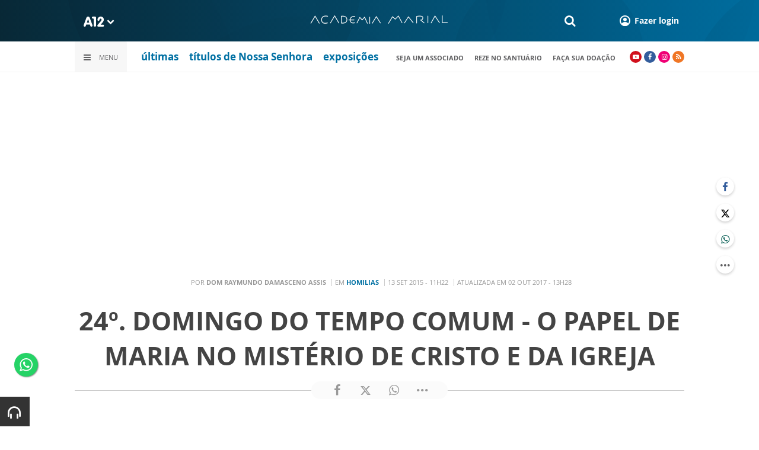

--- FILE ---
content_type: text/html; charset=UTF-8
request_url: https://www.a12.com/academia/homilias/24o-domingo-do-tempo-comum-o-papel-de-maria-no-misterio-de-cristo-e-da-igreja
body_size: 21291
content:
 
<!DOCTYPE html>
<html lang="pt-BR">

<head>
			<meta http-equiv="Content-Security-Policy" content="upgrade-insecure-requests">
		<meta name="viewport" content="width=device-width, initial-scale=1.0">

	<meta charset="utf-8"/>
<title>24º. DOMINGO DO TEMPO COMUM - O PAPEL DE MARIA NO MISTÉRIO DE CRISTO E</title>
<meta property="revisit-after" content="30 days"/>
<meta property="og:title" content="24º. DOMINGO DO TEMPO COMUM - O PAPEL DE MARIA NO MISTÉRIO DE CRISTO E"/>
<meta name="keywords" content="Basílica de Aparecida,Aparecida do Norte,Academia Marial,A12.com,história de maria,nossa senhora Aparecida,Santuário Nacional"/>
<meta name="description" content="24º. DOMINGO DO TEMPO COMUM - O PAPEL DE MARIA NO MISTÉRIO DE CRISTO E DA IGREJA"/>
<meta property="og:description" content="24º. DOMINGO DO TEMPO COMUM - O PAPEL DE MARIA NO MISTÉRIO DE CRISTO E DA IGREJA"/>
<meta property="article:modified_time" content="2017-10-02T13:28:00-03:00"/>
<meta property="og:site_name" content=""/>
<meta property="og:type" content="website"/>
<meta property="og:url" content="https://www.a12.com/academia/homilias/24o-domingo-do-tempo-comum-o-papel-de-maria-no-misterio-de-cristo-e-da-igreja"/>
<meta property="og:image" content="https://images.a12.com/source/files/c/151259/Especial_Marias_1_600-315-0-0.jpg"/>
<link href="/source/icon/10/favicon.ico" type="image/x-icon" rel="icon"/><link href="/source/icon/10/favicon.ico" type="image/x-icon" rel="shortcut icon"/>	<meta property="og:image:width" content="600"/>
	<meta property="og:image:height" content="315"/>
	<script type="text/javascript">
</script>

<!-- Gerenciador de cookies Adopt -->
<meta name="adopt-website-id" content="8d733dc4-5898-4d4c-a9db-222caf53be93" />
<script src="//tag.goadopt.io/injector.js?website_code=8d733dc4-5898-4d4c-a9db-222caf53be93" 
class="adopt-injector"></script>

<!-- Google Tag Manager -->
 <script>(function(w,d,s,l,i){w[l]=w[l]||[];w[l].push({'gtm.start':
new Date().getTime(),event:'gtm.js'});var f=d.getElementsByTagName(s)[0],
j=d.createElement(s),dl=l!='dataLayer'?'&l='+l:'';j.async=true;j.src=
'https://www.googletagmanager.com/gtm.js?id='+i+dl;f.parentNode.insertBefore(j,f);
})(window,document,'script','dataLayer','GTM-WN6PRFC');</script>
<!-- End Google Tag Manager -->

<!--  Script para remover os parâmetros automáticos do google  -->
<script src="https://santuarionacional.org.br/revive/revive-cleaner-3.js"></script>


<!-- Google Ads -->
<!-- Global site tag (gtag.js) - Google Ads: 793257213 -->
<script async src="https://www.googletagmanager.com/gtag/js?id=AW-793257213"></script>
<script>
  window.dataLayer = window.dataLayer || [];
  function gtag(){dataLayer.push(arguments);}
  gtag('js', new Date());

  gtag('config', 'AW-793257213');
</script>

<!-- Google Ads -Complemento da AdOpt para o bloqueio da Tag no gerenciador de cookies -->

<script>
      window.top.firedTags = function (tags) {
        const acceptedTags = tags.filter((tag) => tag.accept);
        console.log("acceptedTags: ", acceptedTags);
        acceptedTags.forEach((tag) => {
          if (tag.id === "dXohE2I_c0") {
            addGoogleAnalytics();
          }
        });
      };
      function addGoogleAnalytics() 

{
       
        const scriptGA1 = document.createElement("script");

        scriptGA1.src =  "https://www.googletagmanager.com/gtag/js?id=AW-793257213";

        scriptGA1.async = true;
 
        const scriptGA2 = document.createElement("script");

        scriptGA2.type = "text/javascript";

        const code = `

        console.log('rodou')

        window.dataLayer = window.dataLayer || [];

        function gtag(){dataLayer.push(arguments);}

        gtag('js', new Date());

        gtag('config', 'AW-793257213');`;

        scriptGA2.appendChild(document.createTextNode(code));
 
        document.head.appendChild(scriptGA1);

        document.head.appendChild(scriptGA2);


}
</script>

<style>
    /*  Menu mobile sobrepõe outros itens */
.mobile-menu.mobile-menu--active{
    z-index: 999999999 !important;
}
</style>

	<link rel="stylesheet" href="/source/fonts/Open_Sans/font.css?no-cache=1">

	<link rel="stylesheet" href="/source/dist/wg-plugins.min.css?20250124" disabled="disabled"/>

	<link rel="stylesheet" href="/source/dist/_skins.css?20250124"/>
	<link rel="stylesheet" href="/source/dist/wg-critical.min.css?20250124"/>
	<link rel="stylesheet" href="/source/dist/widgets.min.css?20250124"/>

	<link rel="stylesheet" href="/source/dist/wg-styles.min.css?20250124" disabled="disabled"/>

	<link rel="stylesheet" href="/source/dist/website.min.css?20250124"/>
	<link rel="stylesheet" href="/source/dist/wg-skin.min.css?20250124"/>
	<style>
		.rodape-a12 {
  max-width: 1880px;
  margin: 0 auto;
  display: grid;
  grid-gap: 1rem;
  grid-template-columns: repeat(auto-fit, minmax(165px, 1fr));
    
    
    background-size: 5.66px 5.66px;
}

.widget.w016 .widget__content .title {
    display: none
}

.grid__line.grid__line--footer {
    border-top: 1px solid #ccc;
    padding-top: 80px;
    margin-top: 50px;
    background-image: linear-gradient(45deg, #ededed 37.50%, #e3e3e3 37.50%, #e3e3e3 50%, #ededed 50%, #ededed 87.50%, #e3e3e3 87.50%, #e3e3e3 100%);
    background-size: 5.66px 5.66px;
}

#mapa {
    padding: 80px 0 0 0;
}

a.redacao-mapa {
    color: #0d9fce !important;
}

a.santuario-mapa {
    color: #063f5b !important;
}

a.tv-mapa {
    color: #e7793f !important;
}

a.radio-mapa {
    color: #2553c6 !important;
}

a.pop-mapa {
    color: #e80b8c !important;
}

a.editora-mapa {
    color: #c1bf69 !important;
}

a.redentorista-mapa {
    color: #62dcb5 !important;
}

a.links-mapa {
    color: #8a8a8a !important;
    font-weight: 300 !important;
}

a.doacao-mapa {
    color: #28b363 !important;
    font-size: 16px;
    font-weight: 900 !important;
}

a.revista-mapa {
    color: #f8b003 !important;
    font-size: 16px;
    font-weight: 900 !important;
}


a.especiais-mapa {
    color: #8B4513 !important;
    font-size: 16px;
    font-weight: 900 !important;
}

a.comercial-mapa {
    color: #503a70 !important;
    font-size: 16px;
    font-weight: 900 !important;
}

a.editora-ideias-mapa {
     color: #ffa02c !important;
  }


a:hover.links-mapa {
    font-weight: 600 !important;
}

.mapa-do-site h2 {
    margin: 0 !important;
}

.mapa-do-site h2 a {
    font-size: 20px;
    font-weight: 800;
}

.mapa-do-site ul {
    padding: 0 0 0 10px;
}

.mapa-do-site li {
    margin: 0 0 10px 0;
}

.separador {
    border-left: 1px solid #e2e2e2;
}/* Destaques */#destaque-principal {
    padding: 30px 0 0 0;
}

#destaque-principal .info__hat {
    display: none;
}

.grid__line.grid__line--footer {
    border-top: 1px solid #f1f1f1;
    background-image: linear-gradient(45deg, #f7f7f7 37.50%, #fafafa 37.50%, #fafafa 50%, #f7f7f7 50%, #f7f7f7 87.50%, #fafafa 87.50%, #fafafa 100%);
}

.hr3 {
    border: 0;
    height: 1.5px;
    background-image: linear-gradient(to right, transparent, #CCC, transparent);
}


@media screen and (max-width: 1023px){
	.wg-view .widget.banner .widget__content{
  	height:100% !important;
	}
}

 .wg-view .dropdown .dropdown__list ul .radio-pop {
    --primary-color: #ff0590 !important
}

.wg-view .dropdown .dropdown__list ul li:nth-child(8) {
     --primary-color: #0055a8 !important;
     --secondary-color: #0055a8 !important;
}

	</style>

	<link rel="stylesheet" href="/source/fonts/fontello/css/fontello.css" disabled>
	<link rel="stylesheet" href="/source/fonts/material-design-icons/css/material-icons.css"
		disabled>

	
	<script type="text/javascript">
		var globalLanguage = 'pt';
		var reCaptchaKey = '';
									reCaptchaKey = "6LdcryIUAAAAABT1YC0na7udTiH8R8iAooZR5rh2";
						</script>
	<base href="/">

	
    

    			<style type="text/css" data-custom-style-template>
				.wg-form .field-group [name=agreement_check]~.field label, .wg-form .field-group .field.field--highlighted label {    padding: 14px 28px;    padding-left: calc(var(--btn--primary-border-radius) + 50px);    border-radius: var(--btn--primary-border-radius);    background-color: #c2ecff;    border: 2px solid #0070a3;    box-shadow: 0 8px 8px rgba(0, 0, 0, 0);    color: #fff;    transition: box-shadow 200ms ease-out;}.wg-form .field-group [name=agreement_check]~.field--active label, .wg-form .field-group .field.field--highlighted--active label {    background-color: #39c1ff;}			</style>
    

    

    

</head>


<body class="
				wg-view 
				academia-marial 
				light 
						" data-layout-style="background-color: #ffffff;">

		
		<form method="post" accept-charset="utf-8" data-wglist-params="WidgetBlockIds" action="/academia/homilias/24o-domingo-do-tempo-comum-o-papel-de-maria-no-misterio-de-cristo-e-da-igreja"><div style="display:none;"><input type="hidden" name="_method" value="POST"/></div>		<input type="hidden" name="Pages" id="pages" value="null"/>		<input type="hidden" name="Contents" id="contents" value="[168509,167803,167272,167157]"/>		<input type="hidden" name="PageCustom" id="pagecustom" value="null"/>		</form>		
			
	
		<script>
		var dataLayer = window.dataLayer || []
		var gtagData = {"event":"virtualPageView","logged_in_user":false,"pageCategory":"POST"};
		dataLayer.push(gtagData)
	</script>

	
	
	<div id="" class="grid__line grid__line--header " data-shade="initial" >
	<div class="grid__line-background default " style="">
					</div>
	<div class="grid__container grid__container--top-margin grid__container--bottom-margin" style="position: initial">
		<div class="grid__block" data-type="header" data-cols="12">
		<div class="widget header grid-stack-item " gs-x="0" gs-y="0" gs-w="12" gs-h="8" data-position="0">
	<div class="grid-stack-item-content widget__content">
		<header>

							<div class="header__mobo-upper">
					<div class="left">
												<div class="channels dropdown">
							<div class="channels__trigger dropdown__trigger">
								<img src="/source/img/a12-logo-mini.png" alt=""/>								<i class="icon-down-open"></i>
							</div>
							<div class="dropdown__list">
								<ul>
																			<li class="home-principal">
											<a href="https://www.a12.com"><strong>A12</strong></a>
										</li>
																			<li class="santuario-nacional">
											<a href="https://www.a12.com/santuario"><strong>Santuário Nacional</strong></a>
										</li>
																			<li class="redacao-a12">
											<a href="https://www.a12.com/redacaoa12"><strong>Redação A12</strong></a>
										</li>
																			<li class="novo-tv-aparecida">
											<a href="https://www.a12.com/tv"><strong>TV Aparecida</strong></a>
										</li>
																			<li class="radio-aparecida">
											<a href="https://www.a12.com/radio"><strong>Rádio Aparecida</strong></a>
										</li>
																			<li class="radio-pop">
											<a href="https://www.a12.com/radio-pop"><strong>Rádio Pop</strong></a>
										</li>
																			<li class="redentoristas">
											<a href="https://www.a12.com/redentoristas"><strong>Redentoristas</strong></a>
										</li>
																			<li class="">
											<a href="https://editorasantuario.com.br/"><strong>Editora Santuário</strong></a>
										</li>
																			<li class="">
											<a href="https://www.editoraideiaseletras.com.br/"><strong>Editora Ideias & Letras</strong></a>
										</li>
																			<li class="campanha-dos-devotos">
											<a href="https://www.a12.com/familiadosdevotos"><strong>Família dos Devotos</strong></a>
										</li>
																	</ul>
							</div>
						</div>
											</div>
					<div class="right">
						
												<div class="search">
							<form method="GET" action="https://www.a12.com/academia/busca">
								<input type="text" name="q">	
							</form>
							<i class="search__trigger icon-search"></i>
						</div>
											

													<div class="user">
								<a href="https://www.a12.com/entrar" class="user__trigger">
									<img src="/source/img/user-icon.svg" alt=""/> 
									<span>Fazer login</span>
								</a>
							</div>
											</div>
				</div>
			
			<div class="header__primary is-home--false">
				<div class="bg
										bg--gradient"
					>
				</div>

				<div class="container">
					<div class="left">
												<div class="channels dropdown">
							<div class="channels__trigger dropdown__trigger">
								<img src="/source/img/a12-reduced-logo.svg" alt=""/>								<i class="icon-down-open"></i>
							</div>
							<div class="dropdown__list">
								<ul>
																			<li class="home-principal">
											<a href="https://www.a12.com"><strong>A12</strong></a>
										</li>
																			<li class="santuario-nacional">
											<a href="https://www.a12.com/santuario"><strong>Santuário Nacional</strong></a>
										</li>
																			<li class="redacao-a12">
											<a href="https://www.a12.com/redacaoa12"><strong>Redação A12</strong></a>
										</li>
																			<li class="novo-tv-aparecida">
											<a href="https://www.a12.com/tv"><strong>TV Aparecida</strong></a>
										</li>
																			<li class="radio-aparecida">
											<a href="https://www.a12.com/radio"><strong>Rádio Aparecida</strong></a>
										</li>
																			<li class="radio-pop">
											<a href="https://www.a12.com/radio-pop"><strong>Rádio Pop</strong></a>
										</li>
																			<li class="redentoristas">
											<a href="https://www.a12.com/redentoristas"><strong>Redentoristas</strong></a>
										</li>
																			<li class="">
											<a href="https://editorasantuario.com.br/"><strong>Editora Santuário</strong></a>
										</li>
																			<li class="">
											<a href="https://www.editoraideiaseletras.com.br/"><strong>Editora Ideias & Letras</strong></a>
										</li>
																			<li class="campanha-dos-devotos">
											<a href="https://www.a12.com/familiadosdevotos"><strong>Família dos Devotos</strong></a>
										</li>
																	</ul>
							</div>
						</div>
												<div class="m-menu-trigger">
							<i class="icon-menu"></i>
							<span class="menu">MENU</span>
						</div>
					</div>
					<div class="center">
												<a href="https://www.a12.com/academia" class="logo" target="_self">
							<img src="https://images.a12.com/source/files/c/150279/logo_Academia_marial_235-14-0-0.jpg" title="logo Academia marial" alt="logo Academia marial"/>						</a>
												<!-- 
							a classe m-title faz com que a tile apareça quando o menu mobo abrir.
							neste caso mostramos o mesmo logo (nada muda para o usuario final)
						-->
												<a href="https://www.a12.com/academia" class="logo m-title">
							<img src="https://images.a12.com/source/files/c/150279/logo_Academia_marial_235-14-0-0.jpg" title="logo Academia marial" alt="logo Academia marial"/>						</a>
											</div>
					<div class="right">
												<div class="search">
							<form method="GET" action="https://www.a12.com/academia/busca">
								<input type="text" name="q">	
							</form>
							<i class="search__trigger icon-search"></i>
						</div>
						
						


													<div class="user">
																	<a href="https://www.a12.com/entrar" class="user__trigger">
										<img src="/source/img/user-icon.svg" alt=""/> 
										<span>Fazer login</span>
									</a>
															</div>
											</div>
				</div>
			</div>
							<div class="header__secondary">
					<div class="container">
						<div class="left">
							<div class="menu dropdown">
								<div class="menu__trigger dropdown__trigger">
									<i class="icon-menu"></i>
									<span>Menu</span>
								</div>
								<div class="dropdown__list">
									<ul >



			<li class="channel__item">         
			<a href="https://www.a12.com/academia" target="_self">
				<strong>home</strong>			</a>
		</li>
				<li class="channel__item">         
			<a href="https://www.a12.com/academia/institucional-academia-marial-do-santuario-nacional" target="_self">
				<strong>a academia marial</strong>			</a>
		</li>
				<li class="channel__item">         
			<a href="https://www.a12.com/academia/seja-um-associado-academia-marial-do-santuario-nacional" target="_self">
				<strong>seja um associado</strong>			</a>
		</li>
				<li class="channel__item">         
			<a href="https://www.a12.com/academia/titulos-de-nossa-senhora" target="_self">
				<strong>títulos de nossa Senhora</strong>			</a>
		</li>
				<li class="channel__item">         
			<a href="https://www.a12.com/academia/congressos" target="_self">
				congressos			</a>
		</li>
				<li class="channel__item">         
			<a href="https://pergamum.santuarionacional.com:8880/pesquisa_geral" target="_blank">
				biblioteca marial			</a>
		</li>
		            
		<li class="channel__item">
			<span>artigos</span>
						<div class="dropdown__list-aux">
				<p>artigos</p>
		        <ul >



			<li class="channel__item">         
			<a href="https://www.a12.com/academia/artigos" target="_self">
				artigos			</a>
		</li>
				<li class="channel__item">         
			<a href="https://www.a12.com/academia/catequese" target="_self">
				catequese			</a>
		</li>
				<li class="channel__item">         
			<a href="https://www.a12.com/academia/grao-de-trigo" target="_self">
				grão de trigo			</a>
		</li>
				<li class="channel__item">         
			<a href="https://www.a12.com/academia/palavra-do-associado" target="_self">
				palavra do associado			</a>
		</li>
				<li class="channel__item">         
			<a href="https://www.a12.com/academia/homilias" target="_self">
				homilias			</a>
		</li>
	</ul>			</div>
					</li>
				<li class="channel__item">         
			<a href="https://www.a12.com/academia/noticias/raiz" target="_self">
				notícias			</a>
		</li>
				<li class="channel__item">         
			<a href="https://www.a12.com/academia/exposicoes" target="_self">
				Exposições			</a>
		</li>
				<li class="channel__item"></li>
				<li class="channel__item">         
			<a href="https://www.a12.com/area-do-devoto/central-de-ajuda/contato" target="_self">
				contato			</a>
		</li>
	</ul>								</div>
							</div>
							<div class="quick-access">
																		<a href="https://www.a12.com/academia/noticias-academia-marial" class="">últimas</a>
																				<a href="https://www.a12.com/academia/titulos-de-nossa-senhora" class="">títulos de Nossa Senhora</a>
																				<a href="https://www.a12.com/academia/exposicoes" class="">exposições</a>
																	</div>
						</div>
						<div class="right">
							<div class="quick-access">
																		<a href="https://www.a12.com/academia/seja-um-associado-academia-marial-do-santuario-nacional">seja um associado</a>
																				<a href="https://www.a12.com/reze-no-santuario">Reze no Santuário</a>
																				<a href="https://www.a12.com/area-do-devoto/doacao?campanha=4246">Faça sua doação</a>
																	</div>
							<div class="social">
																	<a href="https://www.youtube.com/c/AcademiaMarialdeAparecida" target="_blank" class="youtube"><i class="icon-youtube-play"></i></a>
																									<a href="https://www.facebook.com/academiamarial" target="_blank" class="facebook"><i class="icon-facebook"></i></a>
																																	<a href="https://www.instagram.com/academiamarial/" target="_blank" class="instagram"><i class="icon-instagram"></i></a>
																																									<a target="_blank" href="/source/feed/academia-marial-rss.xml" class="rss"><i class="icon-rss-1"></i></a>
															</div>
						</div>
					</div>
				</div>
					</header>
	</div>
</div>

<div class="HeaderOne__m-menu ">
  <div class="backdrop m-menu-close"></div>
  <aside style="--title-bg-color: #F0F0F0">
    <nav>
      <p class="title m-menu-close">
        <span class="trigger">
          <i class="icon-cancel"></i>
          <span>Fechar</span>
        </span>
              </p>
      
    <ul>
              <li class="">
                      <a href="https://www.a12.com/academia" target="_self">
              home            </a>
          
          
        </li>
              <li class="">
                      <a href="https://www.a12.com/academia/institucional-academia-marial-do-santuario-nacional" target="_self">
              a academia marial            </a>
          
          
        </li>
              <li class="">
                      <a href="https://www.a12.com/academia/seja-um-associado-academia-marial-do-santuario-nacional" target="_self">
              seja um associado            </a>
          
          
        </li>
              <li class="">
                      <a href="https://www.a12.com/academia/titulos-de-nossa-senhora" target="_self">
              títulos de nossa Senhora            </a>
          
          
        </li>
              <li class="">
                      <a href="https://www.a12.com/academia/congressos" target="_self">
              congressos            </a>
          
          
        </li>
              <li class="">
                      <a href="https://pergamum.santuarionacional.com:8880/pesquisa_geral" target="_blank">
              biblioteca marial            </a>
          
          
        </li>
              <li class="submenu ">
                      <span>
                            artigos            </span>
          
                                    <div>
                <p class="title">
                  <span class="trigger">
                    <i class="icon-left"></i>
                    <span>artigos</span>
                  </span>
                </p>
              
              
    <ul>
              <li class="">
                      <a href="https://www.a12.com/academia/artigos" target="_self">
              artigos            </a>
          
          
        </li>
              <li class="">
                      <a href="https://www.a12.com/academia/catequese" target="_self">
              catequese            </a>
          
          
        </li>
              <li class="">
                      <a href="https://www.a12.com/academia/grao-de-trigo" target="_self">
              grão de trigo            </a>
          
          
        </li>
              <li class="">
                      <a href="https://www.a12.com/academia/palavra-do-associado" target="_self">
              palavra do associado            </a>
          
          
        </li>
              <li class="">
                      <a href="https://www.a12.com/academia/homilias" target="_self">
              homilias            </a>
          
          
        </li>
          </ul>

                            </div>
                      
        </li>
              <li class="">
                      <a href="https://www.a12.com/academia/noticias/raiz" target="_self">
              notícias            </a>
          
          
        </li>
              <li class="">
                      <a href="https://www.a12.com/academia/exposicoes" target="_self">
              Exposições            </a>
          
          
        </li>
              <li class="spacer ">
          
          
        </li>
              <li class="">
                      <a href="https://www.a12.com/area-do-devoto/central-de-ajuda/contato" target="_self">
              contato            </a>
          
          
        </li>
          </ul>
    </nav>
      </aside>
</div>		</div>
			</div>
</div><div id="" class="grid__line no-clip-bottom no-clip-top" data-shade="light" >
	<div class="grid__line-background default " style="">
					</div>
	<div class="grid__container grid__container--full">
		<div class="grid__block" data-type="content" data-cols="12">
			<div id="" class="widget banner grid-stack-item 
	 
			"
	data-skin=""
	gs-x="0" gs-y="0" gs-w="12" gs-h="19" data-position="0" >
	<div class="widget__content grid-stack-item-content transparent-bg">
		<div class="d-view">
					<!--/*
  *
  * Zona 970x250 - INTERNO
  *
  */-->

<ins data-revive-zoneid="539" data-revive-id="f6712d781dabb1b9810c3a874129b9ef"></ins>
<script async src="//revive.a12.com/www/delivery/asyncjs.php"></script>				</div>
		<div class="m-view">
					<!--/*
  *
  * Zona 320x100 - INTERNO
  *
  */-->

<ins data-revive-zoneid="540" data-revive-id="f6712d781dabb1b9810c3a874129b9ef"></ins>
<script async src="//revive.a12.com/www/delivery/asyncjs.php"></script>				</div>
	</div>
</div>		</div>
			</div>
</div><div class="container wg-post-title">
	<div class="wg-post-title__now">
		<span>Por <strong>Dom Raymundo Damasceno Assis</strong>
		</span>
				<span>Em 
			<a href="https://www.a12.com/academia/homilias">Homilias</a>		</span>
							<time>13 SET 2015 - 11H22</time>
							<span>Atualizada em 02 OUT 2017 - 13H28</span>
			</div>
	<h1>24º. DOMINGO DO TEMPO COMUM - O PAPEL DE MARIA NO MISTÉRIO DE CRISTO E DA IGREJA</h1>
		<div class="wg-post-title__share">
		<div class="wg-share-hrz">
	<a href="https://www.facebook.com/share.php?u=https://www.a12.com/academia/homilias/24o-domingo-do-tempo-comum-o-papel-de-maria-no-misterio-de-cristo-e-da-igreja		&title=24º. DOMINGO DO TEMPO COMUM - O PAPEL DE MARIA NO MISTÉRIO DE CRISTO E DA IGREJA">
		<i class="icon-facebook"></i>
	</a>
	<a href="https://twitter.com/share?
		url=https://www.a12.com/academia/homilias/24o-domingo-do-tempo-comum-o-papel-de-maria-no-misterio-de-cristo-e-da-igreja		&text=24º. DOMINGO DO TEMPO COMUM - O PAPEL DE MARIA NO MISTÉRIO DE CRISTO E DA IGREJA">
		<i class="icon-twitter"></i>
	</a> 
	<a href="https://api.whatsapp.com/send?text=https://www.a12.com/academia/homilias/24o-domingo-do-tempo-comum-o-papel-de-maria-no-misterio-de-cristo-e-da-igreja" data-action="share/whatsapp/share">
		<i class="icon-whatsapp"></i>
	</a>
	<div class="wg-share-hrz__dots">
		<i class="icon-dot-3"></i>
		<div class="wg-share-hrz__dropdown">
			<div> 
				<a href="https://www.linkedin.com/shareArticle?url=https://www.a12.com/academia/homilias/24o-domingo-do-tempo-comum-o-papel-de-maria-no-misterio-de-cristo-e-da-igreja&title=24º. DOMINGO DO TEMPO COMUM - O PAPEL DE MARIA NO MISTÉRIO DE CRISTO E DA IGREJA"><i class="icon-linkedin"></i> <span>Linkedin</span></a>
				<a href="mailto:?subject=24º. DOMINGO DO TEMPO COMUM - O PAPEL DE MARIA NO MISTÉRIO DE CRISTO E DA IGREJA&body=Olá, acho que você se interessaria em conhecer este conteúdo: https://www.a12.com/academia/homilias/24o-domingo-do-tempo-comum-o-papel-de-maria-no-misterio-de-cristo-e-da-igreja"><i class="icon-mail-alt"></i> <span>Enviar por email</span></a>
			</div>
		</div>
	</div>
</div>	</div>
</div>
<div id="" class="grid__line grid__line--reserved " data-shade="initial" >
	<div class="grid__line-background default " style="">
					</div>
	<div class="grid__container grid__container--center grid__container--top-margin grid__container--bottom-margin">
		<div class="grid__block" data-type="content" data-cols="8" reserved>
			

	<div class="wg-text">
		<!-- Start Audima Widget Injection -->
<div id="audimaWidget"></div>
<div id="audimaWidgetBanner"></div>

<script src="//audio4.audima.co/audima-widget.js"></script><!-- <script src="https://audio4.audima.co/audima-widget.js"></script> -->
<!-- End Audima Widget Injection -->
		<p style="text-align: center;"><img title="Missa no Santu&aacute;rio Nacional encerra IX Congresso Mariol&oacute;gico - Luana Corr&ecirc;a " src="https://www.a12.com/source/files/originals/img_1762_001.jpg" alt="Missa no Santu&aacute;rio Nacional encerra IX Congresso Mariol&oacute;gico - Luana Corr&ecirc;a " width="547" height="365" /></p>
<p style="text-align: center;">HOMILIA &ndash; 24&ordm;. DOMINGO DO TEMPO COMUM</p>
<p style="text-align: center;">SANTUARIO NACIONAL DE NOSSA SENHORA APARECIDA </p>
<p style="text-align: center;">30 ANOS DA ACADEMIA MARIAL DE APARECIDA </p>
<p style="text-align: center;">9&ordm;. CONGRESSO MARIOL&Oacute;GICO </p>
<p style="text-align: center;">tema: A ICONOGRAFIA DE APARECIDA &ndash; A TEOLOGIA DA IMAGEM </p>
<h2 style="text-align: center;"><strong>O PAPEL DE MARIA NO MIST&Eacute;RIO DE CRISTO E DA IGREJA</strong></h2>
<p>A primeira leitura do profeta Isaias nos prepara para compreender melhor a mensagem de Jesus no evangelho de hoje. O texto de Isa&iacute;as descreve a voca&ccedil;&atilde;o de um personagem misterioso, chamado &ldquo;<em>Servo do Senhor&rdquo;</em>, como a de um profeta. A miss&atilde;o do profeta comporta sofrimento, dificuldades, revezes, mas experimenta, tamb&eacute;m, a ajuda de Deus que &eacute; mais forte do que o sofrimento e por isso n&atilde;o se deixa abater pelo des&acirc;nimo. Os primeiros crist&atilde;os viram neste &ldquo;<em>servo sofredor&rdquo;</em> a figura de Jesus na sua paix&atilde;o. </p>
<p>Marcos, no evangelho de hoje, nos apresenta Jesus iniciando seu caminho para Jerusal&eacute;m, onde dar&aacute; sua vida para a salva&ccedil;&atilde;o do mundo. </p>
<p>Ap&oacute;s terem visto as obras extraordin&aacute;rias realizadas por Jesus e escutado seus belos ensinamentos, Jesus faz uma pergunta fundamental aos disc&iacute;pulos: <em>&ldquo;E v&oacute;s, quem dizeis que eu sou</em>?&rdquo; Pedro &eacute; o primeiro a reconhecer Jesus como o Messias, e em nome dos disc&iacute;pulos, responde: &ldquo;<em>Tu &eacute;s o Messias</em>&rdquo;. </p>
<p>Na segunda parte do evangelho, vemos que a f&eacute; de Pedro e dos disc&iacute;pulos ainda &eacute; imperfeita. Pedro&nbsp;&nbsp; e os disc&iacute;pulos, de acordo com a mentalidade da &eacute;poca, esperam um libertador pol&iacute;tico, nacionalista, que veio para terminar com ocupa&ccedil;&atilde;o romana. </p>
<p>Ao anunciar sua paix&atilde;o, morte e ressurrei&ccedil;&atilde;o, Jesus se op&otilde;e a estas figuras do Messias esperado e escolhe o caminho do seguimento da vontade de Deus em sua vida, que &eacute; um caminho dif&iacute;cil, que comporta sofrimento e morte, e aqueles que se tornam seus disc&iacute;pulos devem seguir tamb&eacute;m o mesmo caminho; devem estar conscientes de que o seguimento de Cristo comporta ren&uacute;ncia, sacrif&iacute;cio, esfor&ccedil;o. &ldquo;<em>Se algu&eacute;m me quer seguir, renuncie a si mesmo, tome a sua cruz e me siga&rdquo;. </em>Os disc&iacute;pulos s&oacute; ir&atilde;o entender o que significa ser o Messias depois da paix&atilde;o, morte e ressurrei&ccedil;&atilde;o de Jesus. </p>
<p>O caminho de Jesus n&atilde;o termina com a paix&atilde;o e com a morte, mas com a ressurrei&ccedil;&atilde;o, com a vit&oacute;ria sobre a morte e o pecado: &ldquo;<em>o Filho do Homem deve ser morto e ressuscitar depois de tr&ecirc;s dias&rdquo;.</em> </p>
<p>Assim tamb&eacute;m o caminho do disc&iacute;pulo de Cristo n&atilde;o termina na morte, mas o conduz a vida. &ldquo;<em>Quem perder a sua vida por causa de mim e do evangelho, diz Jesus, vai salv&aacute;-la&rdquo;.</em> </p>
<p>O evangelho de hoje convida a cada um de n&oacute;s a fazer a si mesmo a pergunta: quem &eacute; Jesus para mim? O que Ele representa para a minha vida? O ap&oacute;stolo S&atilde;o Tiago na segunda leitura nos adverte que a nossa f&eacute; em Jesus Cristo deve ter consequ&ecirc;ncias, implica traduzi-la em gestos de amor. &ldquo;<em>A nossa f&eacute; se n&atilde;o se traduz em obras, por si s&oacute; est&aacute; morta</em>&rdquo;. Traduzir nossa f&eacute; em obras de amor &eacute; viver para Deus na solidariedade, na partilha e no servi&ccedil;o aos irm&atilde;os. </p>
<p>Que a comunh&atilde;o do corpo do Senhor na Eucaristia nos fortale&ccedil;a e nos ajude a seguir a Cristo com todas as exig&ecirc;ncias e a coer&ecirc;ncia que exige a nossa f&eacute;. </p>
<p>Dom Raymundo Cardeal Damasceno Assis</p>
<p>Arcebispo de Aparecida, SP</p>
<div id="mcePasteBin" style="position: absolute; top: 0px; left: 0; background: red; width: 1px; height: 1px; overflow: hidden">
<div><!--[if gte mso 9]><xml>
 <w:WordDocument>
  <w:View>Normal</w:View>
  <w:Zoom>0</w:Zoom>
  <w:TrackMoves/>
  <w:TrackFormatting/>
  <w:HyphenationZone>21</w:HyphenationZone>
  <w:PunctuationKerning/>
  <w:ValidateAgainstSchemas/>
  <w:SaveIfXMLInvalid>false</w:SaveIfXMLInvalid>
  <w:IgnoreMixedContent>false</w:IgnoreMixedContent>
  <w:AlwaysShowPlaceholderText>false</w:AlwaysShowPlaceholderText>
  <w:DoNotPromoteQF/>
  <w:LidThemeOther>PT-BR</w:LidThemeOther>
  <w:LidThemeAsian>X-NONE</w:LidThemeAsian>
  <w:LidThemeComplexScript>X-NONE</w:LidThemeComplexScript>
  <w:Compatibility>
   <w:BreakWrappedTables/>
   <w:SnapToGridInCell/>
   <w:WrapTextWithPunct/>
   <w:UseAsianBreakRules/>
   <w:DontGrowAutofit/>
   <w:SplitPgBreakAndParaMark/>
   <w:DontVertAlignCellWithSp/>
   <w:DontBreakConstrainedForcedTables/>
   <w:DontVertAlignInTxbx/>
   <w:Word11KerningPairs/>
   <w:CachedColBalance/>
  </w:Compatibility>
  <w:BrowserLevel>MicrosoftInternetExplorer4</w:BrowserLevel>
  <m:mathPr>
   <m:mathFont m:val="Cambria Math"/>
   <m:brkBin m:val="before"/>
   <m:brkBinSub m:val="&#45;-"/>
   <m:smallFrac m:val="off"/>
   <m:dispDef/>
   <m:lMargin m:val="0"/>
   <m:rMargin m:val="0"/>
   <m:defJc m:val="centerGroup"/>
   <m:wrapIndent m:val="1440"/>
   <m:intLim m:val="subSup"/>
   <m:naryLim m:val="undOvr"/>
  </m:mathPr></w:WordDocument>
</xml><![endif]-->
<p class="MsoNormal" style="text-align: center;" align="center"><span style="font-size: 16.0pt; color: blue;">HOMILIA &ndash; 24&ordm;. DOMINGO DO TEMPO COMUM </span></p>
<p class="MsoNormal" style="text-align: center;" align="center"><span style="font-size: 16.0pt; color: blue;">13/09/2015</span></p>
<p class="MsoNormal" style="text-align: center;" align="center"><span style="font-size: 16.0pt; color: blue;">&nbsp;</span></p>
<p class="MsoNormal" style="text-align: center;" align="center"><span style="font-size: 16.0pt; color: blue;">SANTUARIO NACIONAL DE NOSSA SENHORA APARECIDA</span></p>
<p class="MsoNormal" style="text-align: center;" align="center"><span style="font-size: 16.0pt; color: blue;">&nbsp;</span></p>
<p class="MsoNormal" style="text-align: center;" align="center"><span style="font-size: 16.0pt; color: blue;">30 ANOS DA ACADEMIA MARIAL DE APARECIDA</span></p>
<p class="MsoNormal" style="text-align: center;" align="center"><span style="font-size: 16.0pt; color: blue;">&nbsp;</span></p>
<p class="MsoNormal" style="text-align: center;" align="center"><span style="font-size: 16.0pt; color: blue;">9&ordm;. CONGRESSO MARIOL&Oacute;GICO</span></p>
<p class="MsoNormal" style="text-align: center;" align="center"><span style="font-size: 16.0pt; color: blue;">&nbsp;</span></p>
<p class="MsoNormal" style="text-align: center;" align="center"><span style="font-size: 16.0pt; color: blue;"><span style="mso-spacerun: yes;">&nbsp;</span>tema: A ICONOGRAFIA DE APARECIDA &ndash; A TEOLOGIA DA IMAGEM</span></p>
<p class="MsoNormal" style="text-align: center;" align="center"><span style="font-size: 16.0pt; color: blue;">&nbsp;</span></p>
<p class="MsoNormal" style="text-align: center;" align="center"><span style="font-size: 16.0pt; color: blue;">O PAPEL DE MARIA NO MIST&Eacute;RIO DE CRISTO E DA IGREJA </span></p>
<p class="MsoNormal">&nbsp;</p>
<p class="MsoNormal">&nbsp;</p>
<p class="MsoNormal">&nbsp;</p>
<p class="MsoNormal" style="text-align: justify;"><span style="font-size: 18.0pt; font-family: 'Candara','sans-serif';">A primeira leitura do profeta Isaias nos prepara para compreender melhor a mensagem de Jesus no evangelho de hoje. O texto de Isa&iacute;as descreve a voca&ccedil;&atilde;o de um personagem misterioso, chamado &ldquo;<em style="mso-bidi-font-style: normal;">Servo do Senhor&rdquo;</em>, como a de um profeta. A miss&atilde;o do profeta comporta sofrimento, dificuldades, revezes, mas experimenta, tamb&eacute;m, a ajuda de Deus que &eacute; mais forte do que o sofrimento e por isso n&atilde;o se deixa abater pelo des&acirc;nimo. Os primeiros crist&atilde;os viram neste &ldquo;<em style="mso-bidi-font-style: normal;">servo sofredor&rdquo;</em> a<span style="mso-spacerun: yes;">&nbsp; </span>figura de Jesus na sua paix&atilde;o. </span></p>
<p class="MsoNormal" style="text-align: justify;"><span style="font-size: 18.0pt; font-family: 'Candara','sans-serif';">&nbsp;</span></p>
<p class="MsoNormal" style="text-align: justify;"><span style="font-size: 18.0pt; font-family: 'Candara','sans-serif';">Marcos, no evangelho de hoje, nos apresenta Jesus iniciando seu caminho para Jerusal&eacute;m, onde dar&aacute; sua vida para a salva&ccedil;&atilde;o do mundo.</span></p>
<p class="MsoNormal" style="text-align: justify;"><span style="font-size: 18.0pt; font-family: 'Candara','sans-serif';">&nbsp;</span></p>
<p class="MsoNormal" style="margin-left: -9.0pt; text-align: justify;"><span style="font-size: 18.0pt; font-family: 'Candara','sans-serif';">Ap&oacute;s terem visto as obras extraordin&aacute;rias realizadas por Jesus e escutado seus belos ensinamentos, Jesus faz uma pergunta fundamental aos disc&iacute;pulos: <em style="mso-bidi-font-style: normal;">&ldquo;E v&oacute;s, quem dizeis que eu sou</em>?&rdquo; Pedro &eacute; o primeiro a reconhecer Jesus como o Messias, <span style="mso-spacerun: yes;">&nbsp;</span>e em nome dos <span style="mso-spacerun: yes;">&nbsp;</span>disc&iacute;pulos, responde: &ldquo;<em style="mso-bidi-font-style: normal;">Tu &eacute;s o Messias</em>&rdquo;.<span style="mso-spacerun: yes;">&nbsp; </span></span></p>
<p class="MsoNormal" style="margin-left: -9.0pt; text-align: justify;"><span style="font-size: 18.0pt; font-family: 'Candara','sans-serif';">&nbsp;</span></p>
<p class="MsoNormal" style="margin-left: -9.0pt; text-align: justify;"><span style="font-size: 18.0pt; font-family: 'Candara','sans-serif';">Na segunda parte do evangelho, vemos que a f&eacute; de Pedro e dos disc&iacute;pulos<span style="mso-spacerun: yes;">&nbsp; </span>ainda &eacute; imperfeita. Pedro<span style="mso-spacerun: yes;">&nbsp;&nbsp; </span>e os disc&iacute;pulos, de acordo com a mentalidade da &eacute;poca, esperam um libertador pol&iacute;tico, nacionalista, <span style="mso-spacerun: yes;">&nbsp;</span>que veio para terminar com ocupa&ccedil;&atilde;o romana. </span></p>
<p class="MsoNormal" style="margin-left: -9.0pt; text-align: justify;"><span style="font-size: 18.0pt; font-family: 'Candara','sans-serif';">&nbsp;</span></p>
<p class="MsoNormal" style="margin-left: -9.0pt; text-align: justify;"><span style="font-size: 18.0pt; font-family: 'Candara','sans-serif';">Ao anunciar sua paix&atilde;o, morte e ressurrei&ccedil;&atilde;o, Jesus se op&otilde;e a estas figuras do Messias esperado e escolhe o caminho do seguimento da vontade de Deus em sua vida, que &eacute; um caminho dif&iacute;cil, que comporta sofrimento e morte, e aqueles que se tornam seus disc&iacute;pulos devem seguir tamb&eacute;m o mesmo caminho; devem estar conscientes de que o seguimento de Cristo comporta ren&uacute;ncia, sacrif&iacute;cio, esfor&ccedil;o. &ldquo;<em style="mso-bidi-font-style: normal;">Se algu&eacute;m me quer seguir, renuncie a si mesmo, tome a sua cruz e me siga&rdquo;. </em>Os disc&iacute;pulos s&oacute; ir&atilde;o entender o que significa<span style="mso-spacerun: yes;">&nbsp; </span>ser o Messias depois da paix&atilde;o, morte e ressurrei&ccedil;&atilde;o de Jesus.</span></p>
<p class="MsoNormal" style="margin-left: -9.0pt; text-align: justify;"><span style="font-size: 18.0pt; font-family: 'Candara','sans-serif';">&nbsp;</span></p>
<p class="MsoNormal" style="margin-left: -9.0pt; text-align: justify;"><span style="font-size: 18.0pt; font-family: 'Candara','sans-serif';">O caminho de Jesus n&atilde;o termina com a paix&atilde;o e com a morte, mas com a ressurrei&ccedil;&atilde;o, com a vit&oacute;ria sobre a morte e o pecado: &ldquo;<em style="mso-bidi-font-style: normal;">o Filho do Homem deve ser morto e ressuscitar depois de tr&ecirc;s dias&rdquo;.</em> </span></p>
<p class="MsoNormal" style="margin-left: -9.0pt; text-align: justify;"><span style="font-size: 18.0pt; font-family: 'Candara','sans-serif';">&nbsp;</span></p>
<p class="MsoNormal" style="margin-left: -9.0pt; text-align: justify;"><span style="font-size: 18.0pt; font-family: 'Candara','sans-serif';">Assim tamb&eacute;m<span style="mso-spacerun: yes;">&nbsp; </span>o caminho do disc&iacute;pulo de Cristo n&atilde;o termina na morte, mas o conduz a vida. &ldquo;<em style="mso-bidi-font-style: normal;">Quem perder a sua vida por causa de mim e do evangelho, diz Jesus, vai salv&aacute;-la&rdquo;. </em></span></p>
<p class="MsoNormal" style="margin-left: -9.0pt; text-align: justify;"><span style="font-size: 18.0pt; font-family: 'Candara','sans-serif';">&nbsp;</span></p>
<p class="MsoNormal" style="margin-left: -9.0pt; text-align: justify;"><span style="font-size: 18.0pt; font-family: 'Candara','sans-serif';">O evangelho de hoje convida a cada um de n&oacute;s a fazer a si mesmo a pergunta: quem &eacute; Jesus para mim? O que Ele representa para a minha vida? O ap&oacute;stolo S&atilde;o Tiago na segunda leitura nos adverte que a nossa f&eacute; em Jesus Cristo deve ter consequ&ecirc;ncias, implica traduzi-la em gestos de amor. &ldquo;<em style="mso-bidi-font-style: normal;">A nossa f&eacute; se n&atilde;o se traduz em obras, por si s&oacute; est&aacute; morta</em>&rdquo;.<span style="mso-spacerun: yes;">&nbsp; </span>Traduzir nossa f&eacute; em obras de amor &eacute; viver para Deus na solidariedade, na partilha e no servi&ccedil;o aos irm&atilde;os.</span></p>
<p class="MsoNormal" style="margin-left: -9.0pt; text-align: justify;"><span style="font-size: 18.0pt; font-family: 'Candara','sans-serif';">&nbsp;</span></p>
<p class="MsoNormal" style="margin-left: -9.0pt; text-align: justify;"><span style="font-size: 18.0pt; font-family: 'Candara','sans-serif';">Que a comunh&atilde;o do corpo do Senhor na Eucaristia nos fortale&ccedil;a e nos ajude a seguir a Cristo com todas as exig&ecirc;ncias e a coer&ecirc;ncia que exige a nossa f&eacute;.</span></p>
<p class="MsoNormal" style="margin-left: -9.0pt; text-align: justify;"><span style="font-size: 18.0pt; font-family: 'Candara','sans-serif';">&nbsp;</span></p>
<p class="MsoNormal" style="margin-left: -9.0pt; text-align: right;" align="right"><span style="font-size: 16.0pt; font-family: 'Candara','sans-serif';">&nbsp;</span></p>
<p class="MsoNormal" style="margin-left: -9.0pt; text-align: right;" align="right"><span style="font-size: 16.0pt; font-family: 'Candara','sans-serif';">Dom Raymundo Cardeal <span style="mso-spacerun: yes;">&nbsp;</span>Damasceno Assis</span></p>
<p class="MsoNormal" style="margin-left: -9.0pt; text-align: right;" align="right"><span style="font-size: 16.0pt; font-family: 'Candara','sans-serif';">Arcebispo de Aparecida, SP </span></p>
<!--[if gte mso 9]><xml>
 <w:LatentStyles DefLockedState="false" DefUnhideWhenUsed="true"
  DefSemiHidden="true" DefQFormat="false" DefPriority="99"
  LatentStyleCount="267">
  <w:LsdException Locked="false" Priority="0" SemiHidden="false"
   UnhideWhenUsed="false" QFormat="true" Name="Normal"/>
  <w:LsdException Locked="false" Priority="9" SemiHidden="false"
   UnhideWhenUsed="false" QFormat="true" Name="heading 1"/>
  <w:LsdException Locked="false" Priority="9" QFormat="true" Name="heading 2"/>
  <w:LsdException Locked="false" Priority="9" QFormat="true" Name="heading 3"/>
  <w:LsdException Locked="false" Priority="9" QFormat="true" Name="heading 4"/>
  <w:LsdException Locked="false" Priority="9" QFormat="true" Name="heading 5"/>
  <w:LsdException Locked="false" Priority="9" QFormat="true" Name="heading 6"/>
  <w:LsdException Locked="false" Priority="9" QFormat="true" Name="heading 7"/>
  <w:LsdException Locked="false" Priority="9" QFormat="true" Name="heading 8"/>
  <w:LsdException Locked="false" Priority="9" QFormat="true" Name="heading 9"/>
  <w:LsdException Locked="false" Priority="39" Name="toc 1"/>
  <w:LsdException Locked="false" Priority="39" Name="toc 2"/>
  <w:LsdException Locked="false" Priority="39" Name="toc 3"/>
  <w:LsdException Locked="false" Priority="39" Name="toc 4"/>
  <w:LsdException Locked="false" Priority="39" Name="toc 5"/>
  <w:LsdException Locked="false" Priority="39" Name="toc 6"/>
  <w:LsdException Locked="false" Priority="39" Name="toc 7"/>
  <w:LsdException Locked="false" Priority="39" Name="toc 8"/>
  <w:LsdException Locked="false" Priority="39" Name="toc 9"/>
  <w:LsdException Locked="false" Priority="0" Name="header"/>
  <w:LsdException Locked="false" Priority="35" QFormat="true" Name="caption"/>
  <w:LsdException Locked="false" Priority="0" Name="page number"/>
  <w:LsdException Locked="false" Priority="10" SemiHidden="false"
   UnhideWhenUsed="false" QFormat="true" Name="Title"/>
  <w:LsdException Locked="false" Priority="1" Name="Default Paragraph Font"/>
  <w:LsdException Locked="false" Priority="11" SemiHidden="false"
   UnhideWhenUsed="false" QFormat="true" Name="Subtitle"/>
  <w:LsdException Locked="false" Priority="22" SemiHidden="false"
   UnhideWhenUsed="false" QFormat="true" Name="Strong"/>
  <w:LsdException Locked="false" Priority="20" SemiHidden="false"
   UnhideWhenUsed="false" QFormat="true" Name="Emphasis"/>
  <w:LsdException Locked="false" Priority="59" SemiHidden="false"
   UnhideWhenUsed="false" Name="Table Grid"/>
  <w:LsdException Locked="false" UnhideWhenUsed="false" Name="Placeholder Text"/>
  <w:LsdException Locked="false" Priority="1" SemiHidden="false"
   UnhideWhenUsed="false" QFormat="true" Name="No Spacing"/>
  <w:LsdException Locked="false" Priority="60" SemiHidden="false"
   UnhideWhenUsed="false" Name="Light Shading"/>
  <w:LsdException Locked="false" Priority="61" SemiHidden="false"
   UnhideWhenUsed="false" Name="Light List"/>
  <w:LsdException Locked="false" Priority="62" SemiHidden="false"
   UnhideWhenUsed="false" Name="Light Grid"/>
  <w:LsdException Locked="false" Priority="63" SemiHidden="false"
   UnhideWhenUsed="false" Name="Medium Shading 1"/>
  <w:LsdException Locked="false" Priority="64" SemiHidden="false"
   UnhideWhenUsed="false" Name="Medium Shading 2"/>
  <w:LsdException Locked="false" Priority="65" SemiHidden="false"
   UnhideWhenUsed="false" Name="Medium List 1"/>
  <w:LsdException Locked="false" Priority="66" SemiHidden="false"
   UnhideWhenUsed="false" Name="Medium List 2"/>
  <w:LsdException Locked="false" Priority="67" SemiHidden="false"
   UnhideWhenUsed="false" Name="Medium Grid 1"/>
  <w:LsdException Locked="false" Priority="68" SemiHidden="false"
   UnhideWhenUsed="false" Name="Medium Grid 2"/>
  <w:LsdException Locked="false" Priority="69" SemiHidden="false"
   UnhideWhenUsed="false" Name="Medium Grid 3"/>
  <w:LsdException Locked="false" Priority="70" SemiHidden="false"
   UnhideWhenUsed="false" Name="Dark List"/>
  <w:LsdException Locked="false" Priority="71" SemiHidden="false"
   UnhideWhenUsed="false" Name="Colorful Shading"/>
  <w:LsdException Locked="false" Priority="72" SemiHidden="false"
   UnhideWhenUsed="false" Name="Colorful List"/>
  <w:LsdException Locked="false" Priority="73" SemiHidden="false"
   UnhideWhenUsed="false" Name="Colorful Grid"/>
  <w:LsdException Locked="false" Priority="60" SemiHidden="false"
   UnhideWhenUsed="false" Name="Light Shading Accent 1"/>
  <w:LsdException Locked="false" Priority="61" SemiHidden="false"
   UnhideWhenUsed="false" Name="Light List Accent 1"/>
  <w:LsdException Locked="false" Priority="62" SemiHidden="false"
   UnhideWhenUsed="false" Name="Light Grid Accent 1"/>
  <w:LsdException Locked="false" Priority="63" SemiHidden="false"
   UnhideWhenUsed="false" Name="Medium Shading 1 Accent 1"/>
  <w:LsdException Locked="false" Priority="64" SemiHidden="false"
   UnhideWhenUsed="false" Name="Medium Shading 2 Accent 1"/>
  <w:LsdException Locked="false" Priority="65" SemiHidden="false"
   UnhideWhenUsed="false" Name="Medium List 1 Accent 1"/>
  <w:LsdException Locked="false" UnhideWhenUsed="false" Name="Revision"/>
  <w:LsdException Locked="false" Priority="34" SemiHidden="false"
   UnhideWhenUsed="false" QFormat="true" Name="List Paragraph"/>
  <w:LsdException Locked="false" Priority="29" SemiHidden="false"
   UnhideWhenUsed="false" QFormat="true" Name="Quote"/>
  <w:LsdException Locked="false" Priority="30" SemiHidden="false"
   UnhideWhenUsed="false" QFormat="true" Name="Intense Quote"/>
  <w:LsdException Locked="false" Priority="66" SemiHidden="false"
   UnhideWhenUsed="false" Name="Medium List 2 Accent 1"/>
  <w:LsdException Locked="false" Priority="67" SemiHidden="false"
   UnhideWhenUsed="false" Name="Medium Grid 1 Accent 1"/>
  <w:LsdException Locked="false" Priority="68" SemiHidden="false"
   UnhideWhenUsed="false" Name="Medium Grid 2 Accent 1"/>
  <w:LsdException Locked="false" Priority="69" SemiHidden="false"
   UnhideWhenUsed="false" Name="Medium Grid 3 Accent 1"/>
  <w:LsdException Locked="false" Priority="70" SemiHidden="false"
   UnhideWhenUsed="false" Name="Dark List Accent 1"/>
  <w:LsdException Locked="false" Priority="71" SemiHidden="false"
   UnhideWhenUsed="false" Name="Colorful Shading Accent 1"/>
  <w:LsdException Locked="false" Priority="72" SemiHidden="false"
   UnhideWhenUsed="false" Name="Colorful List Accent 1"/>
  <w:LsdException Locked="false" Priority="73" SemiHidden="false"
   UnhideWhenUsed="false" Name="Colorful Grid Accent 1"/>
  <w:LsdException Locked="false" Priority="60" SemiHidden="false"
   UnhideWhenUsed="false" Name="Light Shading Accent 2"/>
  <w:LsdException Locked="false" Priority="61" SemiHidden="false"
   UnhideWhenUsed="false" Name="Light List Accent 2"/>
  <w:LsdException Locked="false" Priority="62" SemiHidden="false"
   UnhideWhenUsed="false" Name="Light Grid Accent 2"/>
  <w:LsdException Locked="false" Priority="63" SemiHidden="false"
   UnhideWhenUsed="false" Name="Medium Shading 1 Accent 2"/>
  <w:LsdException Locked="false" Priority="64" SemiHidden="false"
   UnhideWhenUsed="false" Name="Medium Shading 2 Accent 2"/>
  <w:LsdException Locked="false" Priority="65" SemiHidden="false"
   UnhideWhenUsed="false" Name="Medium List 1 Accent 2"/>
  <w:LsdException Locked="false" Priority="66" SemiHidden="false"
   UnhideWhenUsed="false" Name="Medium List 2 Accent 2"/>
  <w:LsdException Locked="false" Priority="67" SemiHidden="false"
   UnhideWhenUsed="false" Name="Medium Grid 1 Accent 2"/>
  <w:LsdException Locked="false" Priority="68" SemiHidden="false"
   UnhideWhenUsed="false" Name="Medium Grid 2 Accent 2"/>
  <w:LsdException Locked="false" Priority="69" SemiHidden="false"
   UnhideWhenUsed="false" Name="Medium Grid 3 Accent 2"/>
  <w:LsdException Locked="false" Priority="70" SemiHidden="false"
   UnhideWhenUsed="false" Name="Dark List Accent 2"/>
  <w:LsdException Locked="false" Priority="71" SemiHidden="false"
   UnhideWhenUsed="false" Name="Colorful Shading Accent 2"/>
  <w:LsdException Locked="false" Priority="72" SemiHidden="false"
   UnhideWhenUsed="false" Name="Colorful List Accent 2"/>
  <w:LsdException Locked="false" Priority="73" SemiHidden="false"
   UnhideWhenUsed="false" Name="Colorful Grid Accent 2"/>
  <w:LsdException Locked="false" Priority="60" SemiHidden="false"
   UnhideWhenUsed="false" Name="Light Shading Accent 3"/>
  <w:LsdException Locked="false" Priority="61" SemiHidden="false"
   UnhideWhenUsed="false" Name="Light List Accent 3"/>
  <w:LsdException Locked="false" Priority="62" SemiHidden="false"
   UnhideWhenUsed="false" Name="Light Grid Accent 3"/>
  <w:LsdException Locked="false" Priority="63" SemiHidden="false"
   UnhideWhenUsed="false" Name="Medium Shading 1 Accent 3"/>
  <w:LsdException Locked="false" Priority="64" SemiHidden="false"
   UnhideWhenUsed="false" Name="Medium Shading 2 Accent 3"/>
  <w:LsdException Locked="false" Priority="65" SemiHidden="false"
   UnhideWhenUsed="false" Name="Medium List 1 Accent 3"/>
  <w:LsdException Locked="false" Priority="66" SemiHidden="false"
   UnhideWhenUsed="false" Name="Medium List 2 Accent 3"/>
  <w:LsdException Locked="false" Priority="67" SemiHidden="false"
   UnhideWhenUsed="false" Name="Medium Grid 1 Accent 3"/>
  <w:LsdException Locked="false" Priority="68" SemiHidden="false"
   UnhideWhenUsed="false" Name="Medium Grid 2 Accent 3"/>
  <w:LsdException Locked="false" Priority="69" SemiHidden="false"
   UnhideWhenUsed="false" Name="Medium Grid 3 Accent 3"/>
  <w:LsdException Locked="false" Priority="70" SemiHidden="false"
   UnhideWhenUsed="false" Name="Dark List Accent 3"/>
  <w:LsdException Locked="false" Priority="71" SemiHidden="false"
   UnhideWhenUsed="false" Name="Colorful Shading Accent 3"/>
  <w:LsdException Locked="false" Priority="72" SemiHidden="false"
   UnhideWhenUsed="false" Name="Colorful List Accent 3"/>
  <w:LsdException Locked="false" Priority="73" SemiHidden="false"
   UnhideWhenUsed="false" Name="Colorful Grid Accent 3"/>
  <w:LsdException Locked="false" Priority="60" SemiHidden="false"
   UnhideWhenUsed="false" Name="Light Shading Accent 4"/>
  <w:LsdException Locked="false" Priority="61" SemiHidden="false"
   UnhideWhenUsed="false" Name="Light List Accent 4"/>
  <w:LsdException Locked="false" Priority="62" SemiHidden="false"
   UnhideWhenUsed="false" Name="Light Grid Accent 4"/>
  <w:LsdException Locked="false" Priority="63" SemiHidden="false"
   UnhideWhenUsed="false" Name="Medium Shading 1 Accent 4"/>
  <w:LsdException Locked="false" Priority="64" SemiHidden="false"
   UnhideWhenUsed="false" Name="Medium Shading 2 Accent 4"/>
  <w:LsdException Locked="false" Priority="65" SemiHidden="false"
   UnhideWhenUsed="false" Name="Medium List 1 Accent 4"/>
  <w:LsdException Locked="false" Priority="66" SemiHidden="false"
   UnhideWhenUsed="false" Name="Medium List 2 Accent 4"/>
  <w:LsdException Locked="false" Priority="67" SemiHidden="false"
   UnhideWhenUsed="false" Name="Medium Grid 1 Accent 4"/>
  <w:LsdException Locked="false" Priority="68" SemiHidden="false"
   UnhideWhenUsed="false" Name="Medium Grid 2 Accent 4"/>
  <w:LsdException Locked="false" Priority="69" SemiHidden="false"
   UnhideWhenUsed="false" Name="Medium Grid 3 Accent 4"/>
  <w:LsdException Locked="false" Priority="70" SemiHidden="false"
   UnhideWhenUsed="false" Name="Dark List Accent 4"/>
  <w:LsdException Locked="false" Priority="71" SemiHidden="false"
   UnhideWhenUsed="false" Name="Colorful Shading Accent 4"/>
  <w:LsdException Locked="false" Priority="72" SemiHidden="false"
   UnhideWhenUsed="false" Name="Colorful List Accent 4"/>
  <w:LsdException Locked="false" Priority="73" SemiHidden="false"
   UnhideWhenUsed="false" Name="Colorful Grid Accent 4"/>
  <w:LsdException Locked="false" Priority="60" SemiHidden="false"
   UnhideWhenUsed="false" Name="Light Shading Accent 5"/>
  <w:LsdException Locked="false" Priority="61" SemiHidden="false"
   UnhideWhenUsed="false" Name="Light List Accent 5"/>
  <w:LsdException Locked="false" Priority="62" SemiHidden="false"
   UnhideWhenUsed="false" Name="Light Grid Accent 5"/>
  <w:LsdException Locked="false" Priority="63" SemiHidden="false"
   UnhideWhenUsed="false" Name="Medium Shading 1 Accent 5"/>
  <w:LsdException Locked="false" Priority="64" SemiHidden="false"
   UnhideWhenUsed="false" Name="Medium Shading 2 Accent 5"/>
  <w:LsdException Locked="false" Priority="65" SemiHidden="false"
   UnhideWhenUsed="false" Name="Medium List 1 Accent 5"/>
  <w:LsdException Locked="false" Priority="66" SemiHidden="false"
   UnhideWhenUsed="false" Name="Medium List 2 Accent 5"/>
  <w:LsdException Locked="false" Priority="67" SemiHidden="false"
   UnhideWhenUsed="false" Name="Medium Grid 1 Accent 5"/>
  <w:LsdException Locked="false" Priority="68" SemiHidden="false"
   UnhideWhenUsed="false" Name="Medium Grid 2 Accent 5"/>
  <w:LsdException Locked="false" Priority="69" SemiHidden="false"
   UnhideWhenUsed="false" Name="Medium Grid 3 Accent 5"/>
  <w:LsdException Locked="false" Priority="70" SemiHidden="false"
   UnhideWhenUsed="false" Name="Dark List Accent 5"/>
  <w:LsdException Locked="false" Priority="71" SemiHidden="false"
   UnhideWhenUsed="false" Name="Colorful Shading Accent 5"/>
  <w:LsdException Locked="false" Priority="72" SemiHidden="false"
   UnhideWhenUsed="false" Name="Colorful List Accent 5"/>
  <w:LsdException Locked="false" Priority="73" SemiHidden="false"
   UnhideWhenUsed="false" Name="Colorful Grid Accent 5"/>
  <w:LsdException Locked="false" Priority="60" SemiHidden="false"
   UnhideWhenUsed="false" Name="Light Shading Accent 6"/>
  <w:LsdException Locked="false" Priority="61" SemiHidden="false"
   UnhideWhenUsed="false" Name="Light List Accent 6"/>
  <w:LsdException Locked="false" Priority="62" SemiHidden="false"
   UnhideWhenUsed="false" Name="Light Grid Accent 6"/>
  <w:LsdException Locked="false" Priority="63" SemiHidden="false"
   UnhideWhenUsed="false" Name="Medium Shading 1 Accent 6"/>
  <w:LsdException Locked="false" Priority="64" SemiHidden="false"
   UnhideWhenUsed="false" Name="Medium Shading 2 Accent 6"/>
  <w:LsdException Locked="false" Priority="65" SemiHidden="false"
   UnhideWhenUsed="false" Name="Medium List 1 Accent 6"/>
  <w:LsdException Locked="false" Priority="66" SemiHidden="false"
   UnhideWhenUsed="false" Name="Medium List 2 Accent 6"/>
  <w:LsdException Locked="false" Priority="67" SemiHidden="false"
   UnhideWhenUsed="false" Name="Medium Grid 1 Accent 6"/>
  <w:LsdException Locked="false" Priority="68" SemiHidden="false"
   UnhideWhenUsed="false" Name="Medium Grid 2 Accent 6"/>
  <w:LsdException Locked="false" Priority="69" SemiHidden="false"
   UnhideWhenUsed="false" Name="Medium Grid 3 Accent 6"/>
  <w:LsdException Locked="false" Priority="70" SemiHidden="false"
   UnhideWhenUsed="false" Name="Dark List Accent 6"/>
  <w:LsdException Locked="false" Priority="71" SemiHidden="false"
   UnhideWhenUsed="false" Name="Colorful Shading Accent 6"/>
  <w:LsdException Locked="false" Priority="72" SemiHidden="false"
   UnhideWhenUsed="false" Name="Colorful List Accent 6"/>
  <w:LsdException Locked="false" Priority="73" SemiHidden="false"
   UnhideWhenUsed="false" Name="Colorful Grid Accent 6"/>
  <w:LsdException Locked="false" Priority="19" SemiHidden="false"
   UnhideWhenUsed="false" QFormat="true" Name="Subtle Emphasis"/>
  <w:LsdException Locked="false" Priority="21" SemiHidden="false"
   UnhideWhenUsed="false" QFormat="true" Name="Intense Emphasis"/>
  <w:LsdException Locked="false" Priority="31" SemiHidden="false"
   UnhideWhenUsed="false" QFormat="true" Name="Subtle Reference"/>
  <w:LsdException Locked="false" Priority="32" SemiHidden="false"
   UnhideWhenUsed="false" QFormat="true" Name="Intense Reference"/>
  <w:LsdException Locked="false" Priority="33" SemiHidden="false"
   UnhideWhenUsed="false" QFormat="true" Name="Book Title"/>
  <w:LsdException Locked="false" Priority="37" Name="Bibliography"/>
  <w:LsdException Locked="false" Priority="39" QFormat="true" Name="TOC Heading"/>
 </w:LatentStyles>
</xml><![endif]--><!--[if gte mso 10]>
<style>
 /* Style Definitions */
 table.MsoNormalTable
	{mso-style-name:"Tabela normal";
	mso-tstyle-rowband-size:0;
	mso-tstyle-colband-size:0;
	mso-style-noshow:yes;
	mso-style-priority:99;
	mso-style-qformat:yes;
	mso-style-parent:"";
	mso-padding-alt:0cm 5.4pt 0cm 5.4pt;
	mso-para-margin:0cm;
	mso-para-margin-bottom:.0001pt;
	mso-pagination:widow-orphan;
	font-size:11.0pt;
	font-family:"Calibri","sans-serif";
	mso-ascii-font-family:Calibri;
	mso-ascii-theme-font:minor-latin;
	mso-fareast-font-family:"Times New Roman";
	mso-fareast-theme-font:minor-fareast;
	mso-hansi-font-family:Calibri;
	mso-hansi-theme-font:minor-latin;
	mso-bidi-font-family:"Times New Roman";
	mso-bidi-theme-font:minor-bidi;}
</style>
<![endif]--></div>
</div>		
			</div>

<div class="wg-comments"
	data-load-path="https://www.a12.com/academia/ajax-busca-comentarios"
	data-page="1"
	data-id="47422"
	data-table=""
	>
	<div class="wg-comments__head">
					<span>Seja o primeiro a comentar</span>
			</div>
			<p>
			Os comentários e avaliações são de responsabilidade exclusiva de seus autores e não representam a opinião do site.		</p>
		<form action="https://www.a12.com/academia/ajax-salva-comentario" class="wg-form ajax-form">
			<input type="hidden" name="use_salesforce" id="use-salesforce" value="0" /><input type="hidden" name="salesforce_list" id="salesforce-list" value="" /><input type="hidden" name="salesforce_trigger" id="salesforce-trigger" value="" /><input type="hidden" name="use_sad" id="use-sad" value="" /><input type="hidden" name="origin" id="origin" value="" /><input type="hidden" name="how_meet_id" id="how-meet-id" value="" /><input type="hidden" name="segment_id" id="segment-id" value="" /><input type="hidden" name="sad_user" id="sad-user" value="" /><input type="hidden" name="classification" id="classification" value="" /><input type="hidden" name="collaborator_enable" id="collaborator-enable" value="" /><input type="hidden" name="active_flag_suspect" id="active-flag-suspect" value="" /><input type="hidden" name="collaborator_magazine_type" id="collaborator-magazine-type" value="" /><input type="hidden" name="key_sad" id="key-sad" value="" /><input type="hidden" name="field_observation" id="field-observation" value="" />			<div class="row">
				<input type="hidden" name="table_name" value="ContentArchives">
				<input type="hidden" name="page_current_url" value="https://www.a12.com/academia/homilias/24o-domingo-do-tempo-comum-o-papel-de-maria-no-misterio-de-cristo-e-da-igreja">
				<input type="hidden" name="table_id" value="47422">
				<input type="hidden" name="navigation_tree_id" value="232">
				<div class="field col-sm-6">
					<label for="">Seu nome</label>
					<input type="text" name="name" placeholder="ex.: Maria Aparecida" required="">
				</div>
				<div class="field col-sm-6">
					<label for="">Seu e-mail</label>
					<input type="email" name="EMAILkajrhfriuherg" placeholder="ex.: email@email.com" required="">
				</div>
			</div>
			<div class="row">
				<div class="field field--count col-sm-12">
					<label for="">Seu comentário</label>
										<textarea name="content" maxlength="500" placeholder="Limite de 500 caracteres" required></textarea>
					<span class="field__counter">0</span>
				</div>
			</div>
			<!-- h o n e y p o t s -->
			 <div class="input text"><input type="text" name="email" autocomplete="new-password" style="opacity: 0; height: 0; width: 0; position: absolute; z-index: -1" id="email"/></div>			 <div class="input text"><input type="text" name="phone" autocomplete="new-password" style="opacity: 0; height: 0; width: 0; position: absolute; z-index: -1" id="phone"/></div>			<div class="submit">
				<button class="wg-btn g-recaptcha" id="recaptchaCommentsForm">Enviar</button>
			</div>
		</form>
		<div class="wg-comments__comments"></div>
	<div class="wg-comments__load">
		<button class="wg-btn">Carregar mais</button>
	</div>
</div>

<div class="wg-share-vtc">
	<div class="wg-share-vtc__links">
		<a class="wg-share-vtc__facebook" href="https://www.facebook.com/share.php?u=https://www.a12.com/academia/homilias/24o-domingo-do-tempo-comum-o-papel-de-maria-no-misterio-de-cristo-e-da-igreja			&title=24º. DOMINGO DO TEMPO COMUM - O PAPEL DE MARIA NO MISTÉRIO DE CRISTO E DA IGREJA">
			<i class="icon-facebook"></i>
		</a>
		<a class="wg-share-vtc__twitter" href="https://twitter.com/share?
			url=https://www.a12.com/academia/homilias/24o-domingo-do-tempo-comum-o-papel-de-maria-no-misterio-de-cristo-e-da-igreja			text=24º. DOMINGO DO TEMPO COMUM - O PAPEL DE MARIA NO MISTÉRIO DE CRISTO E DA IGREJA">
			<i class="icon-twitter"></i>
		</a>
		<a class="wg-share-vtc__whatsapp" href="https://api.whatsapp.com/send?text=https://www.a12.com/academia/homilias/24o-domingo-do-tempo-comum-o-papel-de-maria-no-misterio-de-cristo-e-da-igreja" width="680" height="800" data-action="share/whatsapp/share">
			<i class="icon-whatsapp"></i>
		</a>
		<div class="wg-share-vtc__dots">
			<i class="icon-dot-3"></i>
			<div class="wg-share-vtc__dropdown">
				<div>
					<a href="https://www.linkedin.com/shareArticle?url=https://www.a12.com/academia/homilias/24o-domingo-do-tempo-comum-o-papel-de-maria-no-misterio-de-cristo-e-da-igreja&title=24º. DOMINGO DO TEMPO COMUM - O PAPEL DE MARIA NO MISTÉRIO DE CRISTO E DA IGREJA"><i class="icon-linkedin"></i> <span>Linkedin</span></a>
					<a href="mailto:?subject=24º. DOMINGO DO TEMPO COMUM - O PAPEL DE MARIA NO MISTÉRIO DE CRISTO E DA IGREJA&body=Olá, acho que você se interessaria em conhecer este conteúdo: https://www.a12.com/academia/homilias/24o-domingo-do-tempo-comum-o-papel-de-maria-no-misterio-de-cristo-e-da-igreja"><i class="icon-mail-alt"></i> <span>Enviar por email</span></a>
				</div>
			</div>
		</div>
	</div>
</div>
		</div>
		<aside class="grid__block " data-type="sidebar" data-cols="4">
			<div class="widget w018 grid-stack-item   " gs-x="0" gs-y="6" gs-w="4" gs-h="35" data-position="0"  data-shade="inherit">
	<div class="widget__content grid-stack-item-content">
		<div class="head">+ Academia Marial</div>
				<ul>
						<li>
				<a href="https://www.a12.com/academia/artigos/maria-mae-presente-na-missao-da-igreja">
											<span class="img-holder ">
														<span style="background-image: url(https://images.a12.com/source/files/c/359022/Santas_Missoes_Redentorista_em_Presidente_Prudente-085561_90-90-0-0.jpg);" alt="" title=""></span>
						</span>
										<span class="info">
													<span class="info__hat">Artigos</span>
												<span class="info__title">
							Maria, Mãe presente na missão da Igreja            																
						</span>
					</span>
				</a>
			</li>
						<li>
				<a href="https://www.a12.com/academia/artigos/o-mosaico-da-natividade-de-maria-no-santuario-nacional">
											<span class="img-holder ">
														<span style="background-image: url(https://images.a12.com/source/files/c/221014/natividade_nossa_senhora-067411_90-90-174-0.jpg);" alt="" title=""></span>
						</span>
										<span class="info">
													<span class="info__hat">Artigos</span>
												<span class="info__title">
							O mosaico da Natividade de Maria no Santuário Nacional																
						</span>
					</span>
				</a>
			</li>
						<li>
				<a href="https://www.a12.com/academia/artigos/a-espiritualidade-mariana-do-papa-francisco">
											<span class="img-holder ">
														<span style="background-image: url(https://images.a12.com/source/files/c/313073/Papa_Francisco_com_a_imagem_de_Nossa_Senhora-663567_90-90-43-0.jpg);" alt="Papa Francisco com a imagem de Nossa Senhora no Panamá em 2019" title="Papa Francisco com a imagem de Nossa Senhora no Panamá em 2019"></span>
						</span>
										<span class="info">
													<span class="info__hat">Artigos</span>
												<span class="info__title">
							A Espiritualidade Mariana do Papa Francisco																
						</span>
					</span>
				</a>
			</li>
						<li>
				<a href="https://www.a12.com/academia/artigos/nossa-senhora-da-conceicao-aparecida-a-imaculada-rainha-do-brasil">
											<span class="img-holder ">
														<span style="background-image: url(https://images.a12.com/source/files/c/165888/Nossa_Senhora_Aparecida_brasil_90-90-266-0.jpg);" alt="" title=""></span>
						</span>
										<span class="info">
													<span class="info__hat">Artigos</span>
												<span class="info__title">
							Nossa Senhora da Conceição Aparecida: A Imaculada Rainha do Brasil																
						</span>
					</span>
				</a>
			</li>
					</ul>
			</div>
</div><div id="" class="widget w014 grid-stack-item
		 
	 
	academia-marial" 
	gs-x="0" gs-y="83" gs-w="4" gs-h="46" data-position="0"  
	data-shade="inherit">
	<div class="widget__content grid-stack-item-content ">
		<div class="head">Quer receber novidades?</div>
		<form action="/widget/widgets/call/w014/wg-ajax-save" class="wg-form ajax-form" data-callback="w014Callback" novalidate>
			<p>Cadastre seu e-mail e receba notícias mensalmente</p>
			<input type="hidden" name="tags" value="news template Academia Marial geral">
			<input type="hidden" name="page_current_url" value="https://www.a12.com/academia/homilias/24o-domingo-do-tempo-comum-o-papel-de-maria-no-misterio-de-cristo-e-da-igreja">
			<input type="hidden" name="use_salesforce" value="1">
			<input type="hidden" name="salesforce_list" value="340064">
			<!-- Campos de Integração com o SAD -->
			<input type="hidden" name="use_sad" id="use-sad" value="1" />			<input type="hidden" name="origin" id="origin" value="131" />			<input type="hidden" name="how_meet_id" id="how-meet-id" value="348" />			<input type="hidden" name="segment_id" id="segment-id" value="108" />			<input type="hidden" name="sad_user" id="sad-user" value="A12_LISTAS_INTEGRACAO_AGENTE" />			<input type="hidden" name="classification" id="classification" value="ACADEMIA MARIAL" />			<input type="hidden" name="wg_site_language_id" id="wg-site-language-id" value="10" />			<!-- Campos de Integração com o SAD -->
							<div class="field">
					<label for="">Seu nome:</label>
					<input type="text" name="name" required="required" placeholder="Limite 20 caracteres. Ex.: João Silva" maxlength="20">
				</div>
						<div class="field">
				<label for="">Seu email:</label>
				<input type="text" name="EMAILkajrhfriuherg" placeholder="ex.: email@email.com" class="email" required>
			</div>
			  <div class="col-sm-12">
    <div class="wg-disclaimer" >
      <a onclick="openCustomLightbox(`#disclaimerLightbox`);">Saiba mais sobre como usamos seus dados</a>
    </div>
  </div>
<div  class="field-group field-group--checkbox field--wrap col-sm-12"  required ><input type="hidden" name="custom_agreement_check" value="" /><div class="field field--checkbox " ><input type="checkbox" name="custom_agreement_check" value="1" id="custom-agreement-check-1" required="required"><label for="custom-agreement-check-1"><span><p><span style="font-size: 12px;">Li e concordo com o</span><b><a href="https://www.a12.com/santuario/aviso-de-privacidade" target="_blank"><span style="font-size: 12px;"> </span><u><span style="font-size: 12px;">Termo de Uso</span></u><span style="font-size: 12px;"> e o </span><u><span style="font-size: 12px;">Aviso de Privacidade</span></u></a></b></p>
</span></label></div></div><div  class="field-group field-group--checkbox field--wrap col-sm-12"  ><input type="hidden" name="agreement_check" value="" /><div class="field field--checkbox " ><input type="checkbox" name="agreement_check" value="1" id="agreement-check-1"><label for="agreement-check-1"><span><p>Concordo em receber mensagens da Casa da Mãe Aparecida, através do grupo Santuário Nacional e Rede Aparecida de Comunicação</p><p></p><p></p></span></label></div></div>
<div 
  id="disclaimerLightbox"
  class="wg-custom-lightbox "
  data-lightbox="#disclaimerLightbox"
  data-on-open=""
  data-on-close="">
  
  <div class="wg-custom-lightbox__content" style="max-width:600px !important" >
    <div class="lb-head" style="border:none;margin:0">
      <i class="icon icon-cancel wg-custom-lightbox-close" style="right:0" data-lightbox="#disclaimerLightbox"></i>
    </div>
    <div class="lb-body wg-text">
      <p><span style="font-size: 13px;">Em respeito à sua privacidade, buscamos tratar os seus dados pessoais com segurança e transparência. Ao preencher o formulário acima, você concorda com o tratamento de seus dados pelo grupo Santuário Nacional e Rede Aparecida de Comunicação. Os dados pessoais serão utilizados apenas identificação e relacionamento.<b> <u>Ao não</u> selecionar essa opção, você receberá apenas informações relacionadas a esta página. </b>Para mais informações e exercer os seus direitos enquanto titular de dados, consulte a nosso <a href="https://www.a12.com/santuario/aviso-de-privacidade" target="_blank">Aviso de Privacidade</a> ou entre em contato com nosso canal privacidade@santuarionacional.com.</span><br></p>    </div>
  </div>
</div>

  <script>
    var lightbox = document.querySelector('#disclaimerLightbox')
    document.body.insertAdjacentElement('beforeend', lightbox)
  </script>
			<div class="submit">
				<button class="wg-btn wg-btn--block g-recaptcha" id="CL7a5d6a1">Enviar</button>
			</div>
			<!-- h o n e y p o t s -->
			<div class="input text"><input type="text" name="email" autocomplete="off" style="opacity: 0; height: 0; width: 0; position: absolute; z-index: -1" id="email"/></div>			<div class="input text"><input type="text" name="phone" autocomplete="off" style="opacity: 0; height: 0; width: 0; position: absolute; z-index: -1" id="phone"/></div>		</form>
		<div class="response-message">
			<div class="response-message__success">
				<i class="icon-ok"></i>
				<p>
					Parabéns, seu cadastro foi efetuado com sucesso!<br />
 Você deve receber nossas novidades em breve.				</p>
			</div>
			<div class="response-message__error">
				<i class="icon-cancel"></i>
				<p>
					Ops, tivemos um possível erro no cadastro de seu e-mail.<br />
 Tente novamente por favor.				</p>
				<a href="" class="back">Tentar novamente</a>
			</div>
		</div>
	</div>
</div><div class="widget w030 grid-stack-item   " gs-x="0" gs-y="129" gs-w="4" gs-h="19" data-position="0"  data-shade="inherit">
	<div class="widget__content grid-stack-item-content">
		<div class="head">
			<span class="head__hat">Facebook</span>
		</div>
		<div class="embed">
							<div class="fb-page" data-href="https://www.facebook.com/academiamarial/" data-small-header="false" data-adapt-container-width="true" data-hide-cover="false" data-show-facepile="true"></div>
					</div>
	</div>
</div><div id="" class="widget banner grid-stack-item 
	 
			"
	data-skin=""
	gs-x="0" gs-y="41" gs-w="4" gs-h="42" data-position="0" >
	<div class="widget__content grid-stack-item-content transparent-bg">
		<div class="d-view">
					<!--/*
  *
  * Zona 600x300 - DOAÇÃO
  *
  */-->

<ins data-revive-zoneid="543" data-revive-id="f6712d781dabb1b9810c3a874129b9ef"></ins>
<script async src="//revive.a12.com/www/delivery/asyncjs.php"></script>				</div>
		<div class="m-view">
					<!--/*
  *
  * Zona 250x250 - DOAÇÃO
  *
  */-->

<ins data-revive-zoneid="542" data-revive-id="f6712d781dabb1b9810c3a874129b9ef"></ins>
<script async src="//revive.a12.com/www/delivery/asyncjs.php"></script>				</div>
	</div>
</div><div id="" class="widget banner grid-stack-item 
	 
	m-hidden		"
	data-skin=""
	gs-x="0" gs-y="0" gs-w="4" gs-h="6" data-position="0" 	>
	<div class="widget__content grid-stack-item-content transparent-bg">
		<div id="audimaBanner"></div>
	</div>
</div>
<script type="text/javascript">
	window.onload = function(){
		http = function() {
			try {return new XMLHttpRequest();}
			catch (error) {console.log(error)}
			try {return new ActiveXObject("Msxml2.XMLHTTP");}
			catch (error) {console.log(error)}
			try {return new ActiveXObject("Microsoft.XMLHTTP");}
			catch (error) {console.log(error)}
			throw new Error("Could not create HTTP request object.");
		};
		placement = document.getElementById('audimaBanner');
		placement.innerHTML = '';
		frame = document.createElement('iframe');
		frame.border=0;
		frame.frameBorder=0;
		frame.width = 320;
		frame.height = 50;
		placement.appendChild(frame);
		request = http();
		request.open("GET", "https://audima.co/dfp_frame_new.txt", true);
		request.send(null);
		request.onreadystatechange = function() {
			if (request.readyState == 4) {
				frame.contentWindow.document.open("text/html");
				frame.contentWindow.document.write(request.responseText);
				frame.contentWindow.document.close();
			}
		};
	};
</script>		</aside>
			</div>
</div><div id="" class="grid__line grid__line--hide-on-desktop" data-shade="light" >
	<div class="grid__line-background default " style="">
					</div>
	<div class="grid__container grid__container--center grid__container--top-margin grid__container--bottom-margin">
		<div class="grid__block" data-type="content" data-cols="12">
			<div id="" class="widget banner grid-stack-item 
	 
			"
	data-skin=""
	gs-x="0" gs-y="0" gs-w="12" gs-h="7" data-position="0" 	>
	<div class="widget__content grid-stack-item-content transparent-bg">
		<div id="audimaBanner"></div>
	</div>
</div>
<script type="text/javascript">
	window.onload = function(){
		http = function() {
			try {return new XMLHttpRequest();}
			catch (error) {console.log(error)}
			try {return new ActiveXObject("Msxml2.XMLHTTP");}
			catch (error) {console.log(error)}
			try {return new ActiveXObject("Microsoft.XMLHTTP");}
			catch (error) {console.log(error)}
			throw new Error("Could not create HTTP request object.");
		};
		placement = document.getElementById('audimaBanner');
		placement.innerHTML = '';
		frame = document.createElement('iframe');
		frame.border=0;
		frame.frameBorder=0;
		frame.width = 320;
		frame.height = 50;
		placement.appendChild(frame);
		request = http();
		request.open("GET", "https://audima.co/dfp_frame_new.txt", true);
		request.send(null);
		request.onreadystatechange = function() {
			if (request.readyState == 4) {
				frame.contentWindow.document.open("text/html");
				frame.contentWindow.document.write(request.responseText);
				frame.contentWindow.document.close();
			}
		};
	};
</script>		</div>
			</div>
</div><div id="" class="grid__line " data-shade="light" >
	<div class="grid__line-background default " style="">
					</div>
	<div class="grid__container grid__container--center grid__container--top-margin grid__container--bottom-margin">
		<div class="grid__block" data-type="content" data-cols="12">
					</div>
			</div>
</div><div id="" class="grid__line grid__line--footer " data-shade="light" >
	<div class="grid__line-background default " style="">
					</div>
	<div class="grid__container grid__container--full grid__container--top-margin grid__container--bottom-margin" style="position: initial">
		<div class="grid__block" data-type="footer" data-cols="12">
			<div 
  id="" 
  class="grid-stack-item widget Code 
   
   
   
    " 
  gs-x="0" gs-y="0" gs-w="12" gs-h="61" data-position="0" >
	<div class="grid-stack-item-content widget__content ">
    <!-- CODE DESCRIPTION -->
    <span class="code-description">Código Personalizado</span>
    <!-- CSS -->
          <style class="wg-custom-css">.rodape-a12 {
  max-width: 1880px;
  margin: 0 auto;
  display: grid;
  grid-gap: 1rem;
  grid-template-columns: repeat(auto-fit, minmax(165px, 1fr));
    
    
    background-size: 5.66px 5.66px;
}

.widget.w016 .widget__content .title {
    display: none
}

.grid__line.grid__line--footer {
    border-top: 1px solid #ccc;
    padding-top: 80px;
    margin-top: 0px;
    background-image: linear-gradient(45deg, #ededed 37.50%, #e3e3e3 37.50%, #e3e3e3 50%, #ededed 50%, #ededed 87.50%, #e3e3e3 87.50%, #e3e3e3 100%);
    background-size: 5.66px 5.66px;
}

#mapa {
    padding: 80px 0 0 0;
}

a.redacao-mapa {
    color: #0d9fce !important;
}

a.santuario-mapa {
    color: #063f5b !important;
}

a.tv-mapa {
    color: #2359eb !important;
}

a.radio-mapa {
    color: #2553c6 !important;
}

a.pop-mapa {
    color: #e80b8c !important;
}

a.editora-mapa {
    color: #c1bf69 !important;
}

a.redentorista-mapa {
    color: #62dcb5 !important;
}

a.links-mapa {
    color: #8a8a8a !important;
    font-weight: 300 !important;
}

a.doacao-mapa {
    color: #28b363 !important;
    font-size: 16px;
    font-weight: 900 !important;
}

a.revista-mapa {
    color: #f8b003 !important;
    font-size: 16px;
    font-weight: 900 !important;
}


a.especiais-mapa {
    color: #8B4513 !important;
    font-size: 16px;
    font-weight: 900 !important;
}

a.comercial-mapa {
    color: #503a70 !important;
    font-size: 16px;
    font-weight: 900 !important;
}


a:hover.links-mapa {
    font-weight: 600 !important;
}

.mapa-do-site h2 {
    margin: 0 !important;
}

.mapa-do-site h2 a {
    font-size: 20px;
    font-weight: 800;
}

.mapa-do-site ul {
    padding: 0 0 0 20px;
}

.mapa-do-site li {
    margin: 0 0 10px 0;
}

.separador {
    border-left: 1px solid #e2e2e2;
}/* Destaques */#destaque-principal {
    padding: 30px 0 0 0;
}

#destaque-principal .info__hat {
    display: none;
}

.grid__line.grid__line--footer {
    border-top: 1px solid #f1f1f1;
    background-image: linear-gradient(45deg, #f7f7f7 37.50%, #fafafa 37.50%, #fafafa 50%, #f7f7f7 50%, #f7f7f7 87.50%, #fafafa 87.50%, #fafafa 100%);
}

.hr3 {
    border: 0;
    height: 1.5px;
    background-image: linear-gradient(to right, transparent, #CCC, transparent);
}

.img-doacao-mapa {
		width: 100%;
    height: auto;
}
</style>        <!-- HTML -->
    <div class="wg-custom-html">
              <hr class="hr3">
<div style="text-align: center;"><i style="color: rgb(99, 99, 99); font-size: 13px;"><br></i></div><div style="text-align: center;"><i style="color: rgb(99, 99, 99); font-size: 13px;">Os textos, fotos, artes e vídeos do A12 estão protegidos pela legislação brasileira sobre direito autoral.&nbsp;</i></div><span style="font-size: 13px;"><div style="text-align: center;"><i style="color: rgb(99, 99, 99);">Não reproduza o conteúdo em outro meio de comunicação, eletrônico ou impresso, sem autorização expressa do A12 (faleconosco@santuarionacional.com).</i></div></span>
<p><br></p>

<!–- SANTUÁRIO -->

<div class="rodape-a12">
<div class="mapa-do-site">
<ul class="separador">
<li><h2><a href="https://www.a12.com/santuario" class="santuario-mapa">Santuário</a></h2></li>
<li><a href="https://www.a12.com/academia" class="links-mapa">academia marial</a></li>
<li><a href="https://www.a12.com/agua-de-aparecida" class="links-mapa">água mineral aparecida</a></li>
<li><a href="https://www.a12.com/cidadedoromeiro" class="links-mapa">cidade do romeiro</a></li>
<li><a href="https://www.a12.com/car" class="links-mapa">centro de apoio ao romeiro</a></li>
<li><a href="https://www.a12.com/eventos" class="links-mapa">centro de eventos pe. vitor</a></li>
<li><a href="https://www.a12.com/area-do-devoto/central-de-ajuda/contato" class="links-mapa">contato</a></li>
<li><a href="https://www.a12.com/area-do-devoto/doacao?campanha=4246" class="doacao-mapa">doação</a></li>
<li><a href="https://www.a12.com/familia" class="links-mapa">família dos devotos</a></li>
<li><a href="https://www.a12.com/santuario/historia-de-nossa-senhora-aparecida" class="links-mapa">história de nossa senhora</a></li>
<li><a href="https://www.a12.com/imprensa" class="links-mapa">imprensa</a></li>
<li><a href="https://www.a12.com/santuario/locais-turisticos" class="links-mapa">locais turísticos</a></li>
<li><a href="https://www.a12.com/loja"  target="_blank" class="links-mapa">loja oficial</a></li>
<li><a href="https://www.a12.com/santuario/noticias" class="links-mapa">notícias</a></li>
<li><a href="https://www.a12.com/santuario/festa-da-padroeira" class="especiais-mapa" class="links-mapa">novena e festa</a></li>
<li><a href="https://www.a12.com/santuario/santuario-em-numeros" class="links-mapa">o santuário</a></li>
<li><a href="https://www.a12.com/santuario/pastoral" class="links-mapa">pastoral</a></li>
<li><a href="https://www.a12.com/hotel" class="links-mapa">rainha hotéis</a></li>
<li><a href="https://www.a12.com/familiadosdevotos/revistadeaparecida" class="revista-mapa">revista de aparecida</a></li>
<li><a href="https://www.youtube.com/santuarioNacionaldeAparecida"  target="_blank" class="links-mapa">vídeos</a></li>
</ul>
  
  &nbsp;&nbsp;&nbsp;&nbsp;


<!–- BOTÃO DOAÇÃO -->

<a href="https://www.a12.com/area-do-devoto/doacao?campanha=4245"><img class="img-doacao-mapa" alt="" src="https://revive.a12.com/www/images/92a4ae9f0a3aae48d2dcddd881f95f9d.png"></a>
</div>
  

<!–- REDAÇÃO A12 -->

<div class="mapa-do-site">
<ul class="separador">
<li><h2><a href="https://www.a12.com/redacaoa12" class="redacao-mapa">Redação</a></h2></li>
<li><a href="https://www.a12.com/redacaoa12/aplicativo-rede-aparecida " class="links-mapa">aplicativo aparecida</a></li>
<li><a href="https://www.a12.com/campanhadafraternidade" class="links-mapa">campanha da fraternidade</a></li>
<li><a href="https://www.a12.com/redacaoa12/duvidas-religiosas" class="links-mapa">dúvidas religiosas</a></li>
<li><a href="https://www.a12.com/redacaoa12/espiritualidade" class="links-mapa">espiritualidade</a></li>
<li><a href="https://www.a12.com/redacaoa12/igreja" class="links-mapa">igreja</a></li>
<li><a href="https://www.a12.com/redacaoa12/infograficos" class="links-mapa">infográficos</a></li>
<li><a href="https://www.a12.com/redacaoa12/libras" class="links-mapa">libras</a></li>
<li><a href="https://www.a12.com/redacaoa12" class="links-mapa">notícias</a></li>
<li><a href="https://www.a12.com/redacaoa12/oracoes" class="links-mapa">orações</a></li>
<li><a href="https://www.a12.com/redacaoa12/santo-padre" class="links-mapa">papa</a></li>
<li><a href="https://www.youtube.com/portala12" target="_blank" class="links-mapa">vídeos</a></li>
<li><a href="https://www.a12.com/comercial" target="_blank" class="comercial-mapa">anuncie no A12</a></li>
</ul>
</div>

<!–- TV APARECIDA -->

<div class="mapa-do-site">
<ul class="separador">
<li><h2><a href="https://www.a12.com/tv" class="tv-mapa">TV Aparecida</a></h2></li>
<li><a href="https://www.a12.com/tv/noticias" class="links-mapa">notícias</a></li>
<li><a href="https://www.a12.com/tv/programacao" class="links-mapa">programação</a></li>
<li><a href="https://www.a12.com/tv/tv-ao-vivo" class="links-mapa">tv ao vivo</a> </i></li>
<li><a href="https://www.youtube.com/c/tvaparecidaoficial" target="_blank" class="links-mapa">vídeos</a></li>
</ul>
</div>

<!–- RÁDIO APARECIDA-->

<div class="mapa-do-site">
<ul class="separador">
<li><h2><a href="https://www.a12.com/radio" class="radio-mapa">Rádio Aparecida</a></h2></li>
<li><a href="https://www.a12.com/radio/noticias" class="links-mapa">notícias</a></li>
<li><a href="https://www.a12.com/radio-am" target="_blank" class="links-mapa">ouça ao vivo </i></a></li>
<li><a href="https://www.a12.com/radio/podcast-ra" class="links-mapa">podcast</a></li>
<li><a href="https://www.a12.com/radio/programacao" class="links-mapa">programação</a></li>
<li><a href="https://www.a12.com/radio/programas" class="links-mapa">programas</a></li>
<li><a href="https://www.youtube.com/user/radioaparecida" target="_blank" class="links-mapa">vídeos</a></li>
</ul>
</div>


<!–- RÁDIO POP-->

<div class="mapa-do-site">
<ul class="separador">
<li><h2><a href="https://www.a12.com/radio-pop" class="pop-mapa">Rádio POP</a></h2></li>
<li><a href="https://www.a12.com/radio-pop/bolsa-de-empregos" class="links-mapa">empregos</a></li>
<li><a href="https://www.a12.com/radio-pop/noticias" class="links-mapa">notícias</a></li>
<li><a href="https://www.a12.com/radio-pop-ouvir" target="_blank" class="links-mapa">ouça ao vivo</a> </i></li>
<li><a href="https://www.a12.com/radio-pop/programacao" class="links-mapa">programação</a></li>
<li><a href="https://www.youtube.com/user/909oficial" target="_blank" class="links-mapa">vídeos</a></li>
</ul>
</div>


<!–- REDENTORISTA -->

<div class="mapa-do-site">
<ul class="separador">
<li><h2><a href="https://www.a12.com/redentoristas" class="redentorista-mapa">Redentoristas</a></h2></li>
<li><a href="https://www.a12.com/redentoristas/historia-do-padre-vitor-coelho" class="links-mapa">história pe. vitor</a></li>
<li><a href="https://www.a12.com/redentoristas/hospedagem" class="links-mapa">hospedagem santo afonso</a></li>
<li><a href="https://www.a12.com/redentoristas/missionarios" class="links-mapa">missionários redentoristas</a></li>
<li><a href="https://www.a12.com/redentoristas/missoes" class="links-mapa">missões redentoristas</a></li>
<li><a href="https://www.a12.com/redentoristas/noticias" class="links-mapa">notícias</a></li>
<li><a href="https://www.a12.com/redentoristas/obras-sociais" class="links-mapa">obras sociais redentoristas</a></li>
<li><a href="https://www.a12.com/redentoristas/vocacional" class="links-mapa">secretariado vocacional</a></li>
</ul>
</div>


<!–- EDITORA SANTUÁRIO -->

<div class="mapa-do-site">
<ul class="separador">
<li><h2><a href="https://www.editorasantuario.com.br" class="editora-mapa">Editora Santuário</a></h2></li>
<li><a href="https://www.editorasantuario.com.br/biblias" target="_blank" class="links-mapa">bíblias</a></li>
<li><a href="https://www.editorasantuario.com.br/deus-conosco" target="_blank" class="links-mapa">deus conosco</a></li>
<li><a href="https://www.editorasantuario.com.br/livros" target="_blank" class="links-mapa">livros</a></li>
<li><a href="https://www.editorasantuario.com.br/outros-produtos" target="_blank" class="links-mapa">outros produtos</a></li>
</ul>
</div>


<!–- Editora Ideias & Letras -->

<div class="mapa-do-site">
<ul class="separador">
<li><h2><a href="https://www.editoraideiaseletras.com.br/" class="editora-ideias-mapa">Editora Ideias & Letras</a></h2></li>
<li><a href="https://www.editoraideiaseletras.com.br/livros" target="_blank" class="links-mapa">livros</a></li>
<li><a href="https://www.editoraideiaseletras.com.br/colecoes" target="_blank" class="links-mapa">coleções</a></li>
<li><a href="https://www.editoraideiaseletras.com.br/lancamentos" target="_blank" class="links-mapa">lançamentos</a></li>
<li><a href="https://www.editoraideiaseletras.com.br/ebook" target="_blank" class="links-mapa">ebook</a></li>
<li><a href="https://www.editoraideiaseletras.com.br/media/wysiwyg/Ideias_e_Letras/catalogo_completo.pdf" target="_blank" class="links-mapa">catálogo</a></li>
</ul>

</div></div>          </div>
    <!-- JS -->
              	</div>
</div><div class="widget footer grid-stack-item " gs-x="0" gs-y="61" gs-w="12" gs-h="8" data-position="0"  data-shade="inherit">
	<div class="widget__content grid-stack-item-content  gradient">
		<footer class="">
			<div class="container">
				<div class="links">
											<a href="/">
							<img src="https://images.a12.com/source/files/c/209664/Logo_A12-713824_60-23-0-0.jpg" title="Logo A12" alt="Logo A12"/>						</a>
										<div class="links__primary">
														<a href="https://www.a12.com/academia/contato" >CONTATO</a>
													</div>
					<div class="links__secondary">
														<a href="https://www.a12.com/area-do-devoto/central-de-ajuda/politica-de-privacidade">Aviso de Privacidade</a>
																<a href="https://www.a12.com/santuario/relatorio-de-transparencia-e-igualdade-salarial-de-mulheres-e-homens">Rel. de Transparência</a>
																<a href="https://www.a12.com/santuario/programa-de-integridade">Programa de Integridade</a>
																<a href="https://www.a12.com/area-do-devoto/central-de-ajuda/politica-de-protecao-aos-direitos-autorais">Direitos Autorais</a>
														<a class="wg-open-report-error">Comunicar erro</a>
					</div>
				</div>
				<hr>
				<span class="copyright">© 2007 - 2026. A12 - Conectados pela fé.</span>
				<a href="http://www.widgrid.com.br/" target="_blank" class="phocus"><img src="/source/img/widgrid.svg" alt=""/></a>
			</div>
		</footer>
	</div>
</div>		</div>
			</div>
</div>
	<div class="form-message"></div>

	<div class="wg-video-lightbox" data-render-path="/wg/wg_video_lightbox">
    <a href="" class="close"><i class="icon-cancel"></i></a>
    <div class="mask"></div>
</div><div class="wg-lightbox wg-lightbox-boleto">
	<div class="wg-lightbox__mask"></div>
	<div class="panel">
		<span class="panel__close close"><i class="icon-cancel"></i></span>
		<p class="panel__title">Boleto</p>
		<iframe src=""></iframe>
	</div>
</div>




	<style>
  .audima-wrapper{
    height: 50px;
    display: grid;
    transform: translateZ(0);
    position: fixed;
    bottom: 0;
    left: 0;
    z-index: 1999;
    margin: 0;
    grid-template-columns: 50px auto;
    max-width: 500px;
    width: 83%;
    transition: 400ms;
    transform: translateX(0); 
  }
  .audima-wrapper.hidden{
   transition: 400ms;
   transform: translateX(-120%); 
  }
  .audima-widget-toggle{
    display: flex;
    align-items: center;
    justify-content: center;
    width: 50px;
    padding-right: 3px;
    font-size: 22px;
    color: white;
    background-color: #333;
    transition: 200ms;
    cursor: pointer;
  }
  .audima-wrapper .audima-wrapper__content{
    display: none;
    width: auto;
    background: #eee;
    padding: 14px 7px;
  }
  .audima-wrapper .audima-wrapper__content.active{
    display: initial;
    color: #555;
  }
  #audimaBannerImgLarge{
    display: none !important;
  }
  .audima-position-default{
    width: 100% !important;
  }
  #audimaWidget, .audima-position-default#audimaWidget,
  #audimaPlayer, .audima-position-default #audimaPlayer{
    width: 100% !important;
  }
  /* #audimaWidget{
    transform: translateX(50px) !important;
  } */
</style>
<div class="audima-wrapper" id="audima-wrapper">
  <div class="audima-widget-toggle" onclick="$('.audima-wrapper__content').toggleClass('active'); $(this).find('i').toggleClass('icon-headphones-1 icon-cancel')"><i class="icon icon-headphones-1"></i></div>
  <div class="audima-wrapper__content">
    <p>Carregando ... </p>
    <div id="audimaWidget"></div>
    <script src="//audio.audima.co/audima-widget.js"></script>  </div>
</div>
<!-- hide show audima-wrapper on scroll -->
<script>
var prevScrollpos = window.pageYOffset;
var elem = 'audima-wrapper';
window.onscroll = function() {
  var currentScrollPos = window.pageYOffset;
  if (prevScrollpos > currentScrollPos) {
    document.getElementById(elem).classList.remove('hidden');
  } else {
    document.getElementById(elem).classList.add('hidden');
  }
  prevScrollpos = currentScrollPos;
}
</script><div class="wg-report-error">
	<div class="wg-report-error__box">
		<section class="wg-report-head">
			<p class="wg-report-head__title">
				Reportar erro!				<i class="icon-cancel"></i>
			</p>
			<p class="wg-report-head__text">
				Comunique-nos sobre qualquer erro de digitação, língua portuguesa, ou de uma informação equivocada que você possa ter encontrado nesta página:			</p>
		</section>
		<section class="wg-report-body">
							<p class="wg-report-body__author">
					Por					Dom Raymundo Damasceno Assis,
					em					Homilias				</p>
			
			<h3 class="wg-report-body__title"></h3>

			<form method="post" accept-charset="utf-8" data-callback="wgReportErrorClose" class="wg-form ajax-form" novalidate="novalidate" action="https://www.a12.com/academia/ajax-reportar-erro"><div style="display:none;"><input type="hidden" name="_method" value="POST" /></div>			<input type="hidden" name="content_url" id="content-url" />
			<input type="hidden" name="content_title" id="content-title" />
			<div class="row">
				<div  class="field col-sm-6"  required ><label for="name">Nome:</label><input type="text" name="name" placeholder="Digite seu nome completo" required="required" id="name" /></div>				<div  class="field col-sm-6 field--email"  ><label for="emailkajrhfriuherg">E-mail:</label><input type="text" name="EMAILkajrhfriuherg" placeholder="Ex.: mail@mail.com" required="required" id="emailkajrhfriuherg" /></div>			</div>
			<div class="row">
				<div  class="field col-sm-12"  ><label for="text">Descrição do erro:</label><textarea name="text" placeholder="Digite aqui" rows="2" required="required" id="text"></textarea></div>			</div>
			<!-- h o n e y p o t s -->
			<div class="input text"><input type="text" name="email" autocomplete="new-password" style="opacity: 0; height: 0; width: 0; position: absolute; z-index: -1" id="email"/></div>			<div class="input text"><input type="text" name="phone" autocomplete="new-password" style="opacity: 0; height: 0; width: 0; position: absolute; z-index: -1" id="phone"/></div>			<div class="submit">
				<button class="wg-btn g-recaptcha" id="recaptchaErrorReport">
					Enviar				</button>
				<span class="wg-report-body__ps">
					Obs.: Link e título da página são enviados automaticamente.				</span>
			</div>

			</form>		</section>
	</div>
</div><style>
  .audima-wrapper{
    height: 50px;
    display: grid;
    transform: translateZ(0);
    position: fixed;
    bottom: 0;
    left: 0;
    z-index: 1999;
    margin: 0;
    grid-template-columns: 50px auto;
    max-width: 500px;
    width: 83%;
    transition: 400ms;
    transform: translateX(0); 
  }
  .audima-wrapper.hidden{
   transition: 400ms;
   transform: translateX(-120%); 
  }
  .audima-widget-toggle{
    display: flex;
    align-items: center;
    justify-content: center;
    width: 50px;
    padding-right: 3px;
    font-size: 22px;
    color: white;
    background-color: #333;
    transition: 200ms;
    cursor: pointer;
  }
  .audima-wrapper .audima-wrapper__content{
    display: none;
    width: auto;
    background: #eee;
    padding: 14px 7px;
  }
  .audima-wrapper .audima-wrapper__content.active{
    display: initial;
    color: #555;
  }
  #audimaBannerImgLarge{
    display: none !important;
  }
  .audima-position-default{
    width: 100% !important;
  }
  #audimaWidget, .audima-position-default#audimaWidget,
  #audimaPlayer, .audima-position-default #audimaPlayer{
    width: 100% !important;
  }
  /* #audimaWidget{
    transform: translateX(50px) !important;
  } */
</style>
<div class="audima-wrapper" id="audima-wrapper">
  <div class="audima-widget-toggle" onclick="$('.audima-wrapper__content').toggleClass('active'); $(this).find('i').toggleClass('icon-headphones-1 icon-cancel')"><i class="icon icon-headphones-1"></i></div>
  <div class="audima-wrapper__content">
    <p>Carregando ... </p>
    <div id="audimaWidget"></div>
      </div>
</div>
<!-- hide show audima-wrapper on scroll -->
<script>
var prevScrollpos = window.pageYOffset;
var elem = 'audima-wrapper';
window.onscroll = function() {
  var currentScrollPos = window.pageYOffset;
  if (prevScrollpos > currentScrollPos) {
    document.getElementById(elem).classList.remove('hidden');
  } else {
    document.getElementById(elem).classList.add('hidden');
  }
  prevScrollpos = currentScrollPos;
}
</script>
	<script src="/source/dist/wg-critical.min.js"></script>
<!-- Google Tag Manager (noscript) -->
<noscript><iframe src="https://www.googletagmanager.com/ns.html?id=GTM-WN6PRFC"
height="0" width="0" style="display:none;visibility:hidden"></iframe></noscript>
<!-- End Google Tag Manager (noscript) -->



	<script src="/source/dist/wg-grid.min.js?20250124"></script>

	<script src="/source/dist/wg-plugins.min.js?20250124" defer="defer"></script>
	<script src="/source/dist/wg-form.min.js?20250124" defer="defer"></script>
	<script src="/source/dist/wg-view.min.js?20250124" defer="defer"></script>
	<script src="/source/dist/wg-user.min.js?20250124" defer="defer"></script>
	<script src="/source/dist/widgets.min.js?20250124" defer="defer"></script>
	<script src="/source/dist/website.min.js?20250124" defer="defer"></script>
<!-- FACEBOOK -->
<div id="fb-root"></div>
<script>
  window.addEventListener('DOMContentLoaded', function() {

    if (!document.querySelector('[class*="wg-share-"]')) return

    (function(d, s, id) {
      var js, fjs = d.getElementsByTagName(s)[0];
      if (d.getElementById(id)) return;
      js = d.createElement(s);
      js.id = id;
      js.src = "//connect.facebook.net/pt_BR/sdk.js#xfbml=1&version=v2.8&appId=241332212655436";
      fjs.parentNode.insertBefore(js, fjs);
    }(document, 'script', 'facebook-jssdk'));

    window.twttr = (function(d, s, id) {
      var js, fjs = d.getElementsByTagName(s)[0],
        t = window.twttr || {};
      if (d.getElementById(id)) return t;
      js = d.createElement(s);
      js.id = id;
      js.src = "https://platform.twitter.com/widgets.js";
      fjs.parentNode.insertBefore(js, fjs);

      t._e = [];
      t.ready = function(f) {
        t._e.push(f);
      };

      return t;
    }(document, "script", "twitter-wjs"));
  })
</script>	<script type="text/javascript">
		window.onload = function(){
			http = function() {
				try {return new XMLHttpRequest();}
				catch (error) {console.log(error)}
				try {return new ActiveXObject("Msxml2.XMLHTTP");}
				catch (error) {console.log(error)}
				try {return new ActiveXObject("Microsoft.XMLHTTP");}
				catch (error) {console.log(error)}
				throw new Error("Could not create HTTP request object.");
			};
			placement = document.getElementById('audimaWidgetBanner');
			placement.innerHTML = '';
			frame = document.createElement('iframe');
			frame.border=0;
			frame.frameBorder=0;
			frame.width = 320;
			frame.height = 50;
			placement.appendChild(frame);
			request = http();
			request.open("GET", "https://audima.co/dfp_frame_new.txt", true);
			request.send(null);
			request.onreadystatechange = function() {
				if (request.readyState == 4) {
					frame.contentWindow.document.open("text/html");
					frame.contentWindow.document.write(request.responseText);
					frame.contentWindow.document.close();
				}
			};
		};
	</script>
	<div 
  id="widgetLightbox"
  class="wg-custom-lightbox "
  data-lightbox="#widgetLightbox"
  data-on-open=""
  data-on-close="">
  
  <div class="wg-custom-lightbox__content"  >
    <div class="lb-head" style="border:none;margin:0">
      <i class="icon icon-cancel wg-custom-lightbox-close" style="right:0" data-lightbox="#widgetLightbox"></i>
    </div>
    <div class="lb-body wg-text">
          </div>
  </div>
</div>
<div 
  id="customLb"
  class="wg-custom-lightbox "
  data-lightbox="#customLb"
  data-on-open=""
  data-on-close="">
  
  <div class="wg-custom-lightbox__content"  >
    <div class="lb-head" style="border:none;margin:0">
      <i class="icon icon-cancel wg-custom-lightbox-close" style="right:0" data-lightbox="#customLb"></i>
    </div>
    <div class="lb-body wg-text">
          </div>
  </div>
</div>
<link rel="stylesheet" href="https://maxcdn.bootstrapcdn.com/font-awesome/4.5.0/css/font-awesome.min.css">
<a href="https://api.whatsapp.com/send?phone=551231041212" id="gb-widget-6981" style="position:fixed;width:40px;height:40px;left:24px;bottom:84px;background-color:#25d366;color:#FFF;border-radius:50px;text-align:center;font-size:32px;box-shadow: 1px 1px 2px #888;
  z-index:1000;" target="_blank">
<svg viewBox="0 0 32 32" xmlns="http://www.w3.org/2000/svg" xmlns:xlink="http://www.w3.org/1999/xlink" style="width: 80%; height: 100%; fill: rgb(255, 255, 255); stroke: none;"><path d="M19.11 17.205c-.372 0-1.088 1.39-1.518 1.39a.63.63 0 0 1-.315-.1c-.802-.402-1.504-.817-2.163-1.447-.545-.516-1.146-1.29-1.46-1.963a.426.426 0 0 1-.073-.215c0-.33.99-.945.99-1.49 0-.143-.73-2.09-.832-2.335-.143-.372-.214-.487-.6-.487-.187 0-.36-.043-.53-.043-.302 0-.53.115-.746.315-.688.645-1.032 1.318-1.06 2.264v.114c-.015.99.472 1.977 1.017 2.78 1.23 1.82 2.506 3.41 4.554 4.34.616.287 2.035.888 2.722.888.817 0 2.15-.515 2.478-1.318.13-.33.244-.73.244-1.088 0-.058 0-.144-.03-.215-.1-.172-2.434-1.39-2.678-1.39zm-2.908 7.593c-1.747 0-3.48-.53-4.942-1.49L7.793 24.41l1.132-3.337a8.955 8.955 0 0 1-1.72-5.272c0-4.955 4.04-8.995 8.997-8.995S25.2 10.845 25.2 15.8c0 4.958-4.04 8.998-8.998 8.998zm0-19.798c-5.96 0-10.8 4.842-10.8 10.8 0 1.964.53 3.898 1.546 5.574L5 27.176l5.974-1.92a10.807 10.807 0 0 0 16.03-9.455c0-5.958-4.842-10.8-10.802-10.8z"></path></svg>
</a>

</body>

</html>

--- FILE ---
content_type: text/html; charset=utf-8
request_url: https://www.google.com/recaptcha/api2/anchor?ar=1&k=6LdcryIUAAAAABT1YC0na7udTiH8R8iAooZR5rh2&co=aHR0cHM6Ly93d3cuYTEyLmNvbTo0NDM.&hl=en&v=PoyoqOPhxBO7pBk68S4YbpHZ&size=invisible&anchor-ms=20000&execute-ms=30000&cb=3xed1mgrjm95
body_size: 49392
content:
<!DOCTYPE HTML><html dir="ltr" lang="en"><head><meta http-equiv="Content-Type" content="text/html; charset=UTF-8">
<meta http-equiv="X-UA-Compatible" content="IE=edge">
<title>reCAPTCHA</title>
<style type="text/css">
/* cyrillic-ext */
@font-face {
  font-family: 'Roboto';
  font-style: normal;
  font-weight: 400;
  font-stretch: 100%;
  src: url(//fonts.gstatic.com/s/roboto/v48/KFO7CnqEu92Fr1ME7kSn66aGLdTylUAMa3GUBHMdazTgWw.woff2) format('woff2');
  unicode-range: U+0460-052F, U+1C80-1C8A, U+20B4, U+2DE0-2DFF, U+A640-A69F, U+FE2E-FE2F;
}
/* cyrillic */
@font-face {
  font-family: 'Roboto';
  font-style: normal;
  font-weight: 400;
  font-stretch: 100%;
  src: url(//fonts.gstatic.com/s/roboto/v48/KFO7CnqEu92Fr1ME7kSn66aGLdTylUAMa3iUBHMdazTgWw.woff2) format('woff2');
  unicode-range: U+0301, U+0400-045F, U+0490-0491, U+04B0-04B1, U+2116;
}
/* greek-ext */
@font-face {
  font-family: 'Roboto';
  font-style: normal;
  font-weight: 400;
  font-stretch: 100%;
  src: url(//fonts.gstatic.com/s/roboto/v48/KFO7CnqEu92Fr1ME7kSn66aGLdTylUAMa3CUBHMdazTgWw.woff2) format('woff2');
  unicode-range: U+1F00-1FFF;
}
/* greek */
@font-face {
  font-family: 'Roboto';
  font-style: normal;
  font-weight: 400;
  font-stretch: 100%;
  src: url(//fonts.gstatic.com/s/roboto/v48/KFO7CnqEu92Fr1ME7kSn66aGLdTylUAMa3-UBHMdazTgWw.woff2) format('woff2');
  unicode-range: U+0370-0377, U+037A-037F, U+0384-038A, U+038C, U+038E-03A1, U+03A3-03FF;
}
/* math */
@font-face {
  font-family: 'Roboto';
  font-style: normal;
  font-weight: 400;
  font-stretch: 100%;
  src: url(//fonts.gstatic.com/s/roboto/v48/KFO7CnqEu92Fr1ME7kSn66aGLdTylUAMawCUBHMdazTgWw.woff2) format('woff2');
  unicode-range: U+0302-0303, U+0305, U+0307-0308, U+0310, U+0312, U+0315, U+031A, U+0326-0327, U+032C, U+032F-0330, U+0332-0333, U+0338, U+033A, U+0346, U+034D, U+0391-03A1, U+03A3-03A9, U+03B1-03C9, U+03D1, U+03D5-03D6, U+03F0-03F1, U+03F4-03F5, U+2016-2017, U+2034-2038, U+203C, U+2040, U+2043, U+2047, U+2050, U+2057, U+205F, U+2070-2071, U+2074-208E, U+2090-209C, U+20D0-20DC, U+20E1, U+20E5-20EF, U+2100-2112, U+2114-2115, U+2117-2121, U+2123-214F, U+2190, U+2192, U+2194-21AE, U+21B0-21E5, U+21F1-21F2, U+21F4-2211, U+2213-2214, U+2216-22FF, U+2308-230B, U+2310, U+2319, U+231C-2321, U+2336-237A, U+237C, U+2395, U+239B-23B7, U+23D0, U+23DC-23E1, U+2474-2475, U+25AF, U+25B3, U+25B7, U+25BD, U+25C1, U+25CA, U+25CC, U+25FB, U+266D-266F, U+27C0-27FF, U+2900-2AFF, U+2B0E-2B11, U+2B30-2B4C, U+2BFE, U+3030, U+FF5B, U+FF5D, U+1D400-1D7FF, U+1EE00-1EEFF;
}
/* symbols */
@font-face {
  font-family: 'Roboto';
  font-style: normal;
  font-weight: 400;
  font-stretch: 100%;
  src: url(//fonts.gstatic.com/s/roboto/v48/KFO7CnqEu92Fr1ME7kSn66aGLdTylUAMaxKUBHMdazTgWw.woff2) format('woff2');
  unicode-range: U+0001-000C, U+000E-001F, U+007F-009F, U+20DD-20E0, U+20E2-20E4, U+2150-218F, U+2190, U+2192, U+2194-2199, U+21AF, U+21E6-21F0, U+21F3, U+2218-2219, U+2299, U+22C4-22C6, U+2300-243F, U+2440-244A, U+2460-24FF, U+25A0-27BF, U+2800-28FF, U+2921-2922, U+2981, U+29BF, U+29EB, U+2B00-2BFF, U+4DC0-4DFF, U+FFF9-FFFB, U+10140-1018E, U+10190-1019C, U+101A0, U+101D0-101FD, U+102E0-102FB, U+10E60-10E7E, U+1D2C0-1D2D3, U+1D2E0-1D37F, U+1F000-1F0FF, U+1F100-1F1AD, U+1F1E6-1F1FF, U+1F30D-1F30F, U+1F315, U+1F31C, U+1F31E, U+1F320-1F32C, U+1F336, U+1F378, U+1F37D, U+1F382, U+1F393-1F39F, U+1F3A7-1F3A8, U+1F3AC-1F3AF, U+1F3C2, U+1F3C4-1F3C6, U+1F3CA-1F3CE, U+1F3D4-1F3E0, U+1F3ED, U+1F3F1-1F3F3, U+1F3F5-1F3F7, U+1F408, U+1F415, U+1F41F, U+1F426, U+1F43F, U+1F441-1F442, U+1F444, U+1F446-1F449, U+1F44C-1F44E, U+1F453, U+1F46A, U+1F47D, U+1F4A3, U+1F4B0, U+1F4B3, U+1F4B9, U+1F4BB, U+1F4BF, U+1F4C8-1F4CB, U+1F4D6, U+1F4DA, U+1F4DF, U+1F4E3-1F4E6, U+1F4EA-1F4ED, U+1F4F7, U+1F4F9-1F4FB, U+1F4FD-1F4FE, U+1F503, U+1F507-1F50B, U+1F50D, U+1F512-1F513, U+1F53E-1F54A, U+1F54F-1F5FA, U+1F610, U+1F650-1F67F, U+1F687, U+1F68D, U+1F691, U+1F694, U+1F698, U+1F6AD, U+1F6B2, U+1F6B9-1F6BA, U+1F6BC, U+1F6C6-1F6CF, U+1F6D3-1F6D7, U+1F6E0-1F6EA, U+1F6F0-1F6F3, U+1F6F7-1F6FC, U+1F700-1F7FF, U+1F800-1F80B, U+1F810-1F847, U+1F850-1F859, U+1F860-1F887, U+1F890-1F8AD, U+1F8B0-1F8BB, U+1F8C0-1F8C1, U+1F900-1F90B, U+1F93B, U+1F946, U+1F984, U+1F996, U+1F9E9, U+1FA00-1FA6F, U+1FA70-1FA7C, U+1FA80-1FA89, U+1FA8F-1FAC6, U+1FACE-1FADC, U+1FADF-1FAE9, U+1FAF0-1FAF8, U+1FB00-1FBFF;
}
/* vietnamese */
@font-face {
  font-family: 'Roboto';
  font-style: normal;
  font-weight: 400;
  font-stretch: 100%;
  src: url(//fonts.gstatic.com/s/roboto/v48/KFO7CnqEu92Fr1ME7kSn66aGLdTylUAMa3OUBHMdazTgWw.woff2) format('woff2');
  unicode-range: U+0102-0103, U+0110-0111, U+0128-0129, U+0168-0169, U+01A0-01A1, U+01AF-01B0, U+0300-0301, U+0303-0304, U+0308-0309, U+0323, U+0329, U+1EA0-1EF9, U+20AB;
}
/* latin-ext */
@font-face {
  font-family: 'Roboto';
  font-style: normal;
  font-weight: 400;
  font-stretch: 100%;
  src: url(//fonts.gstatic.com/s/roboto/v48/KFO7CnqEu92Fr1ME7kSn66aGLdTylUAMa3KUBHMdazTgWw.woff2) format('woff2');
  unicode-range: U+0100-02BA, U+02BD-02C5, U+02C7-02CC, U+02CE-02D7, U+02DD-02FF, U+0304, U+0308, U+0329, U+1D00-1DBF, U+1E00-1E9F, U+1EF2-1EFF, U+2020, U+20A0-20AB, U+20AD-20C0, U+2113, U+2C60-2C7F, U+A720-A7FF;
}
/* latin */
@font-face {
  font-family: 'Roboto';
  font-style: normal;
  font-weight: 400;
  font-stretch: 100%;
  src: url(//fonts.gstatic.com/s/roboto/v48/KFO7CnqEu92Fr1ME7kSn66aGLdTylUAMa3yUBHMdazQ.woff2) format('woff2');
  unicode-range: U+0000-00FF, U+0131, U+0152-0153, U+02BB-02BC, U+02C6, U+02DA, U+02DC, U+0304, U+0308, U+0329, U+2000-206F, U+20AC, U+2122, U+2191, U+2193, U+2212, U+2215, U+FEFF, U+FFFD;
}
/* cyrillic-ext */
@font-face {
  font-family: 'Roboto';
  font-style: normal;
  font-weight: 500;
  font-stretch: 100%;
  src: url(//fonts.gstatic.com/s/roboto/v48/KFO7CnqEu92Fr1ME7kSn66aGLdTylUAMa3GUBHMdazTgWw.woff2) format('woff2');
  unicode-range: U+0460-052F, U+1C80-1C8A, U+20B4, U+2DE0-2DFF, U+A640-A69F, U+FE2E-FE2F;
}
/* cyrillic */
@font-face {
  font-family: 'Roboto';
  font-style: normal;
  font-weight: 500;
  font-stretch: 100%;
  src: url(//fonts.gstatic.com/s/roboto/v48/KFO7CnqEu92Fr1ME7kSn66aGLdTylUAMa3iUBHMdazTgWw.woff2) format('woff2');
  unicode-range: U+0301, U+0400-045F, U+0490-0491, U+04B0-04B1, U+2116;
}
/* greek-ext */
@font-face {
  font-family: 'Roboto';
  font-style: normal;
  font-weight: 500;
  font-stretch: 100%;
  src: url(//fonts.gstatic.com/s/roboto/v48/KFO7CnqEu92Fr1ME7kSn66aGLdTylUAMa3CUBHMdazTgWw.woff2) format('woff2');
  unicode-range: U+1F00-1FFF;
}
/* greek */
@font-face {
  font-family: 'Roboto';
  font-style: normal;
  font-weight: 500;
  font-stretch: 100%;
  src: url(//fonts.gstatic.com/s/roboto/v48/KFO7CnqEu92Fr1ME7kSn66aGLdTylUAMa3-UBHMdazTgWw.woff2) format('woff2');
  unicode-range: U+0370-0377, U+037A-037F, U+0384-038A, U+038C, U+038E-03A1, U+03A3-03FF;
}
/* math */
@font-face {
  font-family: 'Roboto';
  font-style: normal;
  font-weight: 500;
  font-stretch: 100%;
  src: url(//fonts.gstatic.com/s/roboto/v48/KFO7CnqEu92Fr1ME7kSn66aGLdTylUAMawCUBHMdazTgWw.woff2) format('woff2');
  unicode-range: U+0302-0303, U+0305, U+0307-0308, U+0310, U+0312, U+0315, U+031A, U+0326-0327, U+032C, U+032F-0330, U+0332-0333, U+0338, U+033A, U+0346, U+034D, U+0391-03A1, U+03A3-03A9, U+03B1-03C9, U+03D1, U+03D5-03D6, U+03F0-03F1, U+03F4-03F5, U+2016-2017, U+2034-2038, U+203C, U+2040, U+2043, U+2047, U+2050, U+2057, U+205F, U+2070-2071, U+2074-208E, U+2090-209C, U+20D0-20DC, U+20E1, U+20E5-20EF, U+2100-2112, U+2114-2115, U+2117-2121, U+2123-214F, U+2190, U+2192, U+2194-21AE, U+21B0-21E5, U+21F1-21F2, U+21F4-2211, U+2213-2214, U+2216-22FF, U+2308-230B, U+2310, U+2319, U+231C-2321, U+2336-237A, U+237C, U+2395, U+239B-23B7, U+23D0, U+23DC-23E1, U+2474-2475, U+25AF, U+25B3, U+25B7, U+25BD, U+25C1, U+25CA, U+25CC, U+25FB, U+266D-266F, U+27C0-27FF, U+2900-2AFF, U+2B0E-2B11, U+2B30-2B4C, U+2BFE, U+3030, U+FF5B, U+FF5D, U+1D400-1D7FF, U+1EE00-1EEFF;
}
/* symbols */
@font-face {
  font-family: 'Roboto';
  font-style: normal;
  font-weight: 500;
  font-stretch: 100%;
  src: url(//fonts.gstatic.com/s/roboto/v48/KFO7CnqEu92Fr1ME7kSn66aGLdTylUAMaxKUBHMdazTgWw.woff2) format('woff2');
  unicode-range: U+0001-000C, U+000E-001F, U+007F-009F, U+20DD-20E0, U+20E2-20E4, U+2150-218F, U+2190, U+2192, U+2194-2199, U+21AF, U+21E6-21F0, U+21F3, U+2218-2219, U+2299, U+22C4-22C6, U+2300-243F, U+2440-244A, U+2460-24FF, U+25A0-27BF, U+2800-28FF, U+2921-2922, U+2981, U+29BF, U+29EB, U+2B00-2BFF, U+4DC0-4DFF, U+FFF9-FFFB, U+10140-1018E, U+10190-1019C, U+101A0, U+101D0-101FD, U+102E0-102FB, U+10E60-10E7E, U+1D2C0-1D2D3, U+1D2E0-1D37F, U+1F000-1F0FF, U+1F100-1F1AD, U+1F1E6-1F1FF, U+1F30D-1F30F, U+1F315, U+1F31C, U+1F31E, U+1F320-1F32C, U+1F336, U+1F378, U+1F37D, U+1F382, U+1F393-1F39F, U+1F3A7-1F3A8, U+1F3AC-1F3AF, U+1F3C2, U+1F3C4-1F3C6, U+1F3CA-1F3CE, U+1F3D4-1F3E0, U+1F3ED, U+1F3F1-1F3F3, U+1F3F5-1F3F7, U+1F408, U+1F415, U+1F41F, U+1F426, U+1F43F, U+1F441-1F442, U+1F444, U+1F446-1F449, U+1F44C-1F44E, U+1F453, U+1F46A, U+1F47D, U+1F4A3, U+1F4B0, U+1F4B3, U+1F4B9, U+1F4BB, U+1F4BF, U+1F4C8-1F4CB, U+1F4D6, U+1F4DA, U+1F4DF, U+1F4E3-1F4E6, U+1F4EA-1F4ED, U+1F4F7, U+1F4F9-1F4FB, U+1F4FD-1F4FE, U+1F503, U+1F507-1F50B, U+1F50D, U+1F512-1F513, U+1F53E-1F54A, U+1F54F-1F5FA, U+1F610, U+1F650-1F67F, U+1F687, U+1F68D, U+1F691, U+1F694, U+1F698, U+1F6AD, U+1F6B2, U+1F6B9-1F6BA, U+1F6BC, U+1F6C6-1F6CF, U+1F6D3-1F6D7, U+1F6E0-1F6EA, U+1F6F0-1F6F3, U+1F6F7-1F6FC, U+1F700-1F7FF, U+1F800-1F80B, U+1F810-1F847, U+1F850-1F859, U+1F860-1F887, U+1F890-1F8AD, U+1F8B0-1F8BB, U+1F8C0-1F8C1, U+1F900-1F90B, U+1F93B, U+1F946, U+1F984, U+1F996, U+1F9E9, U+1FA00-1FA6F, U+1FA70-1FA7C, U+1FA80-1FA89, U+1FA8F-1FAC6, U+1FACE-1FADC, U+1FADF-1FAE9, U+1FAF0-1FAF8, U+1FB00-1FBFF;
}
/* vietnamese */
@font-face {
  font-family: 'Roboto';
  font-style: normal;
  font-weight: 500;
  font-stretch: 100%;
  src: url(//fonts.gstatic.com/s/roboto/v48/KFO7CnqEu92Fr1ME7kSn66aGLdTylUAMa3OUBHMdazTgWw.woff2) format('woff2');
  unicode-range: U+0102-0103, U+0110-0111, U+0128-0129, U+0168-0169, U+01A0-01A1, U+01AF-01B0, U+0300-0301, U+0303-0304, U+0308-0309, U+0323, U+0329, U+1EA0-1EF9, U+20AB;
}
/* latin-ext */
@font-face {
  font-family: 'Roboto';
  font-style: normal;
  font-weight: 500;
  font-stretch: 100%;
  src: url(//fonts.gstatic.com/s/roboto/v48/KFO7CnqEu92Fr1ME7kSn66aGLdTylUAMa3KUBHMdazTgWw.woff2) format('woff2');
  unicode-range: U+0100-02BA, U+02BD-02C5, U+02C7-02CC, U+02CE-02D7, U+02DD-02FF, U+0304, U+0308, U+0329, U+1D00-1DBF, U+1E00-1E9F, U+1EF2-1EFF, U+2020, U+20A0-20AB, U+20AD-20C0, U+2113, U+2C60-2C7F, U+A720-A7FF;
}
/* latin */
@font-face {
  font-family: 'Roboto';
  font-style: normal;
  font-weight: 500;
  font-stretch: 100%;
  src: url(//fonts.gstatic.com/s/roboto/v48/KFO7CnqEu92Fr1ME7kSn66aGLdTylUAMa3yUBHMdazQ.woff2) format('woff2');
  unicode-range: U+0000-00FF, U+0131, U+0152-0153, U+02BB-02BC, U+02C6, U+02DA, U+02DC, U+0304, U+0308, U+0329, U+2000-206F, U+20AC, U+2122, U+2191, U+2193, U+2212, U+2215, U+FEFF, U+FFFD;
}
/* cyrillic-ext */
@font-face {
  font-family: 'Roboto';
  font-style: normal;
  font-weight: 900;
  font-stretch: 100%;
  src: url(//fonts.gstatic.com/s/roboto/v48/KFO7CnqEu92Fr1ME7kSn66aGLdTylUAMa3GUBHMdazTgWw.woff2) format('woff2');
  unicode-range: U+0460-052F, U+1C80-1C8A, U+20B4, U+2DE0-2DFF, U+A640-A69F, U+FE2E-FE2F;
}
/* cyrillic */
@font-face {
  font-family: 'Roboto';
  font-style: normal;
  font-weight: 900;
  font-stretch: 100%;
  src: url(//fonts.gstatic.com/s/roboto/v48/KFO7CnqEu92Fr1ME7kSn66aGLdTylUAMa3iUBHMdazTgWw.woff2) format('woff2');
  unicode-range: U+0301, U+0400-045F, U+0490-0491, U+04B0-04B1, U+2116;
}
/* greek-ext */
@font-face {
  font-family: 'Roboto';
  font-style: normal;
  font-weight: 900;
  font-stretch: 100%;
  src: url(//fonts.gstatic.com/s/roboto/v48/KFO7CnqEu92Fr1ME7kSn66aGLdTylUAMa3CUBHMdazTgWw.woff2) format('woff2');
  unicode-range: U+1F00-1FFF;
}
/* greek */
@font-face {
  font-family: 'Roboto';
  font-style: normal;
  font-weight: 900;
  font-stretch: 100%;
  src: url(//fonts.gstatic.com/s/roboto/v48/KFO7CnqEu92Fr1ME7kSn66aGLdTylUAMa3-UBHMdazTgWw.woff2) format('woff2');
  unicode-range: U+0370-0377, U+037A-037F, U+0384-038A, U+038C, U+038E-03A1, U+03A3-03FF;
}
/* math */
@font-face {
  font-family: 'Roboto';
  font-style: normal;
  font-weight: 900;
  font-stretch: 100%;
  src: url(//fonts.gstatic.com/s/roboto/v48/KFO7CnqEu92Fr1ME7kSn66aGLdTylUAMawCUBHMdazTgWw.woff2) format('woff2');
  unicode-range: U+0302-0303, U+0305, U+0307-0308, U+0310, U+0312, U+0315, U+031A, U+0326-0327, U+032C, U+032F-0330, U+0332-0333, U+0338, U+033A, U+0346, U+034D, U+0391-03A1, U+03A3-03A9, U+03B1-03C9, U+03D1, U+03D5-03D6, U+03F0-03F1, U+03F4-03F5, U+2016-2017, U+2034-2038, U+203C, U+2040, U+2043, U+2047, U+2050, U+2057, U+205F, U+2070-2071, U+2074-208E, U+2090-209C, U+20D0-20DC, U+20E1, U+20E5-20EF, U+2100-2112, U+2114-2115, U+2117-2121, U+2123-214F, U+2190, U+2192, U+2194-21AE, U+21B0-21E5, U+21F1-21F2, U+21F4-2211, U+2213-2214, U+2216-22FF, U+2308-230B, U+2310, U+2319, U+231C-2321, U+2336-237A, U+237C, U+2395, U+239B-23B7, U+23D0, U+23DC-23E1, U+2474-2475, U+25AF, U+25B3, U+25B7, U+25BD, U+25C1, U+25CA, U+25CC, U+25FB, U+266D-266F, U+27C0-27FF, U+2900-2AFF, U+2B0E-2B11, U+2B30-2B4C, U+2BFE, U+3030, U+FF5B, U+FF5D, U+1D400-1D7FF, U+1EE00-1EEFF;
}
/* symbols */
@font-face {
  font-family: 'Roboto';
  font-style: normal;
  font-weight: 900;
  font-stretch: 100%;
  src: url(//fonts.gstatic.com/s/roboto/v48/KFO7CnqEu92Fr1ME7kSn66aGLdTylUAMaxKUBHMdazTgWw.woff2) format('woff2');
  unicode-range: U+0001-000C, U+000E-001F, U+007F-009F, U+20DD-20E0, U+20E2-20E4, U+2150-218F, U+2190, U+2192, U+2194-2199, U+21AF, U+21E6-21F0, U+21F3, U+2218-2219, U+2299, U+22C4-22C6, U+2300-243F, U+2440-244A, U+2460-24FF, U+25A0-27BF, U+2800-28FF, U+2921-2922, U+2981, U+29BF, U+29EB, U+2B00-2BFF, U+4DC0-4DFF, U+FFF9-FFFB, U+10140-1018E, U+10190-1019C, U+101A0, U+101D0-101FD, U+102E0-102FB, U+10E60-10E7E, U+1D2C0-1D2D3, U+1D2E0-1D37F, U+1F000-1F0FF, U+1F100-1F1AD, U+1F1E6-1F1FF, U+1F30D-1F30F, U+1F315, U+1F31C, U+1F31E, U+1F320-1F32C, U+1F336, U+1F378, U+1F37D, U+1F382, U+1F393-1F39F, U+1F3A7-1F3A8, U+1F3AC-1F3AF, U+1F3C2, U+1F3C4-1F3C6, U+1F3CA-1F3CE, U+1F3D4-1F3E0, U+1F3ED, U+1F3F1-1F3F3, U+1F3F5-1F3F7, U+1F408, U+1F415, U+1F41F, U+1F426, U+1F43F, U+1F441-1F442, U+1F444, U+1F446-1F449, U+1F44C-1F44E, U+1F453, U+1F46A, U+1F47D, U+1F4A3, U+1F4B0, U+1F4B3, U+1F4B9, U+1F4BB, U+1F4BF, U+1F4C8-1F4CB, U+1F4D6, U+1F4DA, U+1F4DF, U+1F4E3-1F4E6, U+1F4EA-1F4ED, U+1F4F7, U+1F4F9-1F4FB, U+1F4FD-1F4FE, U+1F503, U+1F507-1F50B, U+1F50D, U+1F512-1F513, U+1F53E-1F54A, U+1F54F-1F5FA, U+1F610, U+1F650-1F67F, U+1F687, U+1F68D, U+1F691, U+1F694, U+1F698, U+1F6AD, U+1F6B2, U+1F6B9-1F6BA, U+1F6BC, U+1F6C6-1F6CF, U+1F6D3-1F6D7, U+1F6E0-1F6EA, U+1F6F0-1F6F3, U+1F6F7-1F6FC, U+1F700-1F7FF, U+1F800-1F80B, U+1F810-1F847, U+1F850-1F859, U+1F860-1F887, U+1F890-1F8AD, U+1F8B0-1F8BB, U+1F8C0-1F8C1, U+1F900-1F90B, U+1F93B, U+1F946, U+1F984, U+1F996, U+1F9E9, U+1FA00-1FA6F, U+1FA70-1FA7C, U+1FA80-1FA89, U+1FA8F-1FAC6, U+1FACE-1FADC, U+1FADF-1FAE9, U+1FAF0-1FAF8, U+1FB00-1FBFF;
}
/* vietnamese */
@font-face {
  font-family: 'Roboto';
  font-style: normal;
  font-weight: 900;
  font-stretch: 100%;
  src: url(//fonts.gstatic.com/s/roboto/v48/KFO7CnqEu92Fr1ME7kSn66aGLdTylUAMa3OUBHMdazTgWw.woff2) format('woff2');
  unicode-range: U+0102-0103, U+0110-0111, U+0128-0129, U+0168-0169, U+01A0-01A1, U+01AF-01B0, U+0300-0301, U+0303-0304, U+0308-0309, U+0323, U+0329, U+1EA0-1EF9, U+20AB;
}
/* latin-ext */
@font-face {
  font-family: 'Roboto';
  font-style: normal;
  font-weight: 900;
  font-stretch: 100%;
  src: url(//fonts.gstatic.com/s/roboto/v48/KFO7CnqEu92Fr1ME7kSn66aGLdTylUAMa3KUBHMdazTgWw.woff2) format('woff2');
  unicode-range: U+0100-02BA, U+02BD-02C5, U+02C7-02CC, U+02CE-02D7, U+02DD-02FF, U+0304, U+0308, U+0329, U+1D00-1DBF, U+1E00-1E9F, U+1EF2-1EFF, U+2020, U+20A0-20AB, U+20AD-20C0, U+2113, U+2C60-2C7F, U+A720-A7FF;
}
/* latin */
@font-face {
  font-family: 'Roboto';
  font-style: normal;
  font-weight: 900;
  font-stretch: 100%;
  src: url(//fonts.gstatic.com/s/roboto/v48/KFO7CnqEu92Fr1ME7kSn66aGLdTylUAMa3yUBHMdazQ.woff2) format('woff2');
  unicode-range: U+0000-00FF, U+0131, U+0152-0153, U+02BB-02BC, U+02C6, U+02DA, U+02DC, U+0304, U+0308, U+0329, U+2000-206F, U+20AC, U+2122, U+2191, U+2193, U+2212, U+2215, U+FEFF, U+FFFD;
}

</style>
<link rel="stylesheet" type="text/css" href="https://www.gstatic.com/recaptcha/releases/PoyoqOPhxBO7pBk68S4YbpHZ/styles__ltr.css">
<script nonce="hfIBg9W8iWI5IilAPTLW6Q" type="text/javascript">window['__recaptcha_api'] = 'https://www.google.com/recaptcha/api2/';</script>
<script type="text/javascript" src="https://www.gstatic.com/recaptcha/releases/PoyoqOPhxBO7pBk68S4YbpHZ/recaptcha__en.js" nonce="hfIBg9W8iWI5IilAPTLW6Q">
      
    </script></head>
<body><div id="rc-anchor-alert" class="rc-anchor-alert"></div>
<input type="hidden" id="recaptcha-token" value="[base64]">
<script type="text/javascript" nonce="hfIBg9W8iWI5IilAPTLW6Q">
      recaptcha.anchor.Main.init("[\x22ainput\x22,[\x22bgdata\x22,\x22\x22,\[base64]/[base64]/[base64]/[base64]/[base64]/[base64]/KGcoTywyNTMsTy5PKSxVRyhPLEMpKTpnKE8sMjUzLEMpLE8pKSxsKSksTykpfSxieT1mdW5jdGlvbihDLE8sdSxsKXtmb3IobD0odT1SKEMpLDApO08+MDtPLS0pbD1sPDw4fFooQyk7ZyhDLHUsbCl9LFVHPWZ1bmN0aW9uKEMsTyl7Qy5pLmxlbmd0aD4xMDQ/[base64]/[base64]/[base64]/[base64]/[base64]/[base64]/[base64]\\u003d\x22,\[base64]\\u003d\x22,\x22w43Cky5PwoHDqSfCmMKlesKQw5vClD1cw45HNsOYw4VAKVXCqXh9c8OGwrfDpsOMw5zCpQJqwqgCHzXDqQPCjnTDlsO9chs9w7PDgsOkw6/DncKxwovCgcOQAQzCrMKpw5/DqnY2woHClXHDnMO8ZcKXwp7CtsK0dxPDi13CqcKFDsKowqzCgXRmw7LCgsOCw717PsKZAU/[base64]/DilgOR8KwewnCusO3NE5yCUfDt8OawoLCuRQEbcOOw6TCpxlQFVnDhyLDlX8UwpF3IsK5w4fCm8KbNDEWw4LClhzCkBNKwoE/w5LCiHYObjk2wqLCkMKSAMKcAhrCp0rDnsKbwozDqG5/Y8KgZXjDthrCucORwrZ+SA/Cs8KHYyUGHwTDksOQwpxnw4bDmMO9w6TCj8Ohwr3CqibCoVk9JVNVw77CmsO/FT3DocOAwpVtwpPDrsObwoDChMOWw6jCs8OMwpHCu8KBHsOSc8K7wqvCq2d0w4jCiDU+d8OpFg0EOcOkw49jwoRUw4fDtMOJLUpAwrEyZsO0wohCw7TCj3nCnXLCiFMgwonCvXtpw4lgNVfCvW7Dq8OjMcOOQS4hQ8KBe8O/FGfDth/ChcKjZhrDjsOvwrjCrRIzQMOuT8O9w7AjWsOuw6/CpBghw57ClsONFCPDvTHCqcKTw4XDozrDlkUAfcKKOBzDjWDCusOew6EabcK2bQU2f8KPw7PClwrDucKCCMORw4PDrcKPwr43Qj/[base64]/CmFg9w6PDtcO/wobCksKCw4LDqsK0wqU7wqPDlgoiwoYYCRZ5V8K/w4XDqjLCmAjClT9/[base64]/DsMKIFglGwr5la8KdSMKWPRrCkkvDjMKhGcOoZsOrC8KOaUdgw4EEwqARw4R1csOzw4fCtRLDusKNw7bCn8KQw5vCucKnwrLClcOQw7/DoiMxbkljW8KbwrooSE3ChRvDjgnCoMOCTMKWw5IUS8KZOsK1ZcKOQkxAEMO8EnpnNz/CtQLDvTxlacK7w5zDgMOGw54mJ2zDoncSwpXDtxDCtHVVwo7DtsKiLDTDhG7CisORAFXDvEnDosOxOsOZbsKxw5DCtsKQw4psw5vCgcOdXg/CmxvChUHCvUNXw6vDn246aWwHN8OkT8KMw7DDocKqEsOawqEdGsO4woXDnMKXw5rDqsKIwq/CmAnCqizCmmJNGnbDvBvClD7CksKjIMK1YVw/[base64]/wprCtTvDt8KtwpnCtVYpwplUwqvCucO7w63DiWXDiRR7wpDCr8K7woFew4DDq25Nw7rCqCtkJ8OuLsOZw7Buw6s0w5/[base64]/CmsKHZwkdecKfw7NRADXDnMKCw4fCrcKsXcOTwpgqQAsWXQzCjQbCpMOIOsK9VVrCkkJZVsKHwrpUw4RWwozChcODwpLCq8K3BcO3QBnDlcOVwr/CnXVfw6k4cMKhw5BBfsOQFWjDmH/CkAIFBcKTZ1zDj8KUwozCjR7DkwDCo8KWa2FjwpTCth/CqXXCggVcCcKhR8OyCmDDt8Kqwr3DjMKcUzTCvXoyKMOrG8OnwptUw4rCscOkMcKzw7DCmwXCrCHCv0s3fMKLeQ4Mw7rCtQxsT8OQwoXCp1fDmxk/wpxfwpg7JG/[base64]/CvsKGXMKHw4jCv8K6KsKlwonCpMOIdcO+U8Kiw7DDs8Oqwps8w7kUwqjDuXciwqvCjRbCssK8wr1WwpPDnMOCVULCm8OvFC/Don7Co8KuOB3ClsKpw7vCq1g6wpQtw7h+HMOzEUl3ZikEw5tWwpHDnSEpbsOPMsKZKMOXw7XDqsKKHALCt8KpVcKcHMOqwo8zw6guwrrCnMOGwqxhwq7DjsONwocXwrLCsBTCkh48wpcawr9dw7TDoAF2ZsKtw5fDmsOpalYgXMKvw5Njw4PCi1Bnwp/DhMOuw6XCv8Oxwo7DuMKtEsK+wop9wrQbwqZ2w63CqBA+w6zDuFnDkmDDmk5MRsOdwokcw4ENC8Obwq3DuMKfYQXCoyA3fiPCqsKfGsKgwoPDsTLCl3kYWcKtw7JHw7hpayIlw5LCm8KgJcO5D8Osw5lsw6rCulvDl8O9AwzDsl/Dt8Ouw4YyJDrDmBBgw7tTw4MJGHrDg8Opw7RtDHfCjcKgVxvDj0IJwrbCrT/CrGzDgSknw6TDlzLDpT1bJGhnw5DCknzCusOIeVBzN8OQXmvDo8Ohw4PDkBrCu8KJdm9qw4xGwq9US3XDui/DjMONw5ckw63CqUvDnQImwrbDnQJLCk0Wwr8FwpnDhcOAw693w7lBYsOTcF0HIxF8RXfCrcKKw7kRwoJkw4XDmMOxacKbcMKTCHbCpWrDm8OTYR43EGJKw6NLFXrCiMK1XMKtwrXDgnHCk8OBwr/Dp8KKwp7DkwrChcK2fmzDgcKfworDocKlw5LDjcOlNgXCrnbDkcOsw6XCgsOPX8K+w7XDmW9NKj0YeMOmLEYnP8KrRcO/CBh+w4PCh8KhScKhZBkcwpjDkRcFwq4cHMOtwqnCpHZxw6AkE8KNw5bCqcOYw6LDlsKfEMOZczNiNAPDtMOfw48NwrBNTGwsw7vCtl/DksKqw4nCn8OqwqTDmsObwpcMX8KOfhjCu2TDncOawopOPMKnP2bCpDLDosO/w5bDlsOHfzXCj8KTOz7CumwnfcOXwqfDo8KRwokXF3IIcxLCssOfw4RnZ8KgKQjDp8O/TEHCr8Oow7dLSMKdLsKVfMKBAsK0wqpAwoXCnwEfwpVgw7XDgA9owonCmF83wqvDh1JZI8OxwrVMw7/[base64]/Dh8KYw4YPwqpqennCj8KOw5vDqsOURcOtK8OdwoNvw5YXcgTCkMKqwpLCkQ4tf3DCk8OpU8Ktw5hewq/CuxFUE8OVDMKSYkjCiH0DE0HDq13DuMOOwroebcOvRcKtw5xGA8KpCcOYw4nCtlfCjMOfw6oOJsOJEDAWCsOzw6PDvcOLw4TCm0F0w55hwp/Cp2oCchBzw4/[base64]/[base64]/[base64]/DtcKlZxQ1wpthw7cFw5vCisKjw4LDiMObQBpJwpYxwoVORSjCpcK9w44Gwqh6wpM5bBDDiMKaKG0IFTbCqsK7CMOkwqLDoMODdMOpwpMGZcK5woQfwoXCicKYRWcFwo0dw4dmwpM/w4nDlMKYWcKUwp5cQFPDpnE8wpMdLC5ew68Mw7rDt8K7wr/Dj8KCw4Aowp5eCmfDjcKkwrLDm0XCt8OWasKpw4XClcKuV8KPJ8OlXDLDtMKcS3HDqsKPOcOzU07Cj8OUaMOuw5Z4G8Khw4jCr39TwpsiJBM7wobCqknCi8OdwpXDqMOXDCldw5HDusOhw4rCjlXCpgdxwpVuEsOKMcO3wqfCgcOZwp/[base64]/woY7wqjCisO+KMKDUMOzw4BnwpDDqMK9w67Dp1k1WMO2woJqwrjDq0MIw57DkTDCnsKbwp1+wrPDpg/DrR1vw5hSYMK3w6zCqW/DvMKkw7DDlcOXw7MfKcKQwocjN8KmVMKjRMOQwoXCsQpVw69wREQuFEQmEivDjcKRch/[base64]/CiQsnWMO4wr1bCG3CvMO7wp/CiTHCkMO3w4fCk2ldGGLDshzDmMOtwp9+w4zCiVM1wrPDqGV8w4jDo2RvKMK8a8O6JMKUwrxOw7DDmMO7N3/DlTnCgzHDlWTDlljDvEjCug3DtsKFFcKONMK4BsKEVnrDiXlbwpLCnWtsFm8FCCDCk3zDrDXCtsKVRmJBwqBUwpYMw4DDrsO5dlgaw5zCjcK2w7jDpMKrwrTDtMOTWAPCrjNUVcKPwpHDtxoNwopmNnLCqC02w6PDjsKEOA/Ci8KCOsOtw6TDmkoed8Osw6LCvDZJJ8KJw7cEw5MRw7zDnA/[base64]/W8KXAMKnw59uwrzCp8O6w7gVQAVxwrPDuQJREAXDk2U3TcKew7UEw4zCtBBUw7zDuTvDncKPwpzDm8OFwo7CpcKlwqsXHsO+P3zCmMOQMcOqYMKewpRaw6zDgld9w7XDn0wtw4nDim1URiLDrhLCo8KRwqrDh8Olw7t7Tw12w4/Dv8K2WsOIwoVMwqXClcKww4nCt8Ksa8OLw7jCvh4Gw7ctdjYUw6kCWsOkXxd1w5s7wqDCrEduw7zCm8KkIDdkezTDkm/CucObw5HCtsKtwoUWIUAcwqbDhgnCucK4WGMmwqPCmcKEw7MHOncWw6DCmwLCg8KNwogCQMKoWcKtwr/DtCjCqMOAwpsCwq4/[base64]/[base64]/CmjrDh8OHwpbCoW/DrcOJLXLCuMKiPsKBNsOfw47DoSp8c8K3wrDCn8KnNcO2wochwoPCjDIcw6BEZMKSworCusOKbsOlTk/CmWsydidpSBTDnxnCh8OvWlQawr/DtXRowp7DgsKIw6/CosOsAk/CrhfDnBXDl04OIsKdCT0nwqLCvsOtIcO6K2soc8KDwqNJw4jDv8OtK8KmZ0/CnzHCg8KfasOUOcKTwoUYw5zCkW4QTMOCwrEfwo9Vw5Vvw7YOwq5Mw6fDoMKsUVPDjFYjbiXCjUjCgxw6awEIwoonw6jDtMKHw640Z8OoFmRYJcOuNMK2VsOkwqZdwpFZa8O2LGJtwpPCsMO9wr/Dr2tkYWPDiBR5LsKUcEzCkEHCrVPCpcK2YMOrw6vCmsKRc8K+cU7CkMOmw6dww7YlO8OiwrvDnGbCv8KFXlJgwpIUw67DjDbDrXvCsT0uw6AWOT7DvsO4w6HDrsONasOcwqTDpXnDhnhbWyjCmFESU0xZwo/Cv8KCd8KJw6YIwqrCmUPCpMKCL0zCtcKVw5PCmBx0w7NLw6nDoWvDqMOkwr8Pwr0fEETDrCzClMKVw4lnw5zDncKlwo3CkMKjKhYgw5zDpDFpOE/CmMKuNcOSL8KvwrRSd8KpBMKAwqAXP31/[base64]/DusOww5/[base64]/Cumcwwr/Co8KbwqNSanV5OsKcLQ/Dq8O8w7/CpVhxQMKVRgDDllt9w43CosKeVzLDrVpxw6zCvFjCv3VkflfCrigFIS01N8KEw5fDlhXDlcKwXGwhwppqw4fCiVcqQ8OeBjHCpwk9w6PDrU4acsKVw7rCnz4VQ2/Cu8KACRI6YQvCmF5Tw6N/w5wyYH1pw7oBAMKedcK9GzMYEHd+w6DDn8KtYkbDqH8EY3vCmX4/WsKmAcOEw70xUgc0w7A+w6nCuxDCkMK9wrBWZkjDksKibS3DnlgtwoBwTD5rKgFgwqnDicO9w5HCh8Kyw4bDuUHCvVBKRsO8wpFlY8KpHHnCuF1fwovCnMK7wqXDssKTw7rDtB3DiDHDv8KawrMRwo7CoMOzakhCQMK6w6DDuy/DpBrCr0PCgcOtJU9YOFtaWxdEw7oHw6NUwqTCjcKiwolzwoHDlUzCkGDDnx0ePsKeFzNqA8KxMsKywrTDuMKDdWxcw73DhcKkwrNdwq3DhcOgSUDDlMKLdSHDpFg9w7chQ8KFQ2R6w6AIw44Mw6vDmxHChVNIw4fDnsKzwpRiQcOAwo/DtsKbwr7Dn3fCrz8TfRPCo8O6RFg4wrd1wpdGw5XDhS9eNMK5TnwDTU3CoMKXwp7DrWpCwr8jI0oIXjp9w71fCi4aw5BVw7o6VQZmwrXCgcO/w6zDmcKUwppjM8Ouwr3DhsKKPgDDvGjChsOQK8Ove8OIwrTDlMKlViNWbFfCtXkgC8K+WsKcdWgWU3AYwqtywrrCrMKKYzkCDsKbwqnDjcOHJsOnwpLDr8KMAhjDj0ljw5MnAUpqw7Bww7rDuMK4DsKnWQoodMKpw44UfnkJYWHCi8Oow6MJw4LDoD/DmVsISCRcwpZHw7PCs8OUwqFuwrjDtQ7Ds8OcJMOIwqnDncOcREjDnETDp8K3wrQNbFAAw6Qow71BwoTCmyXDgREUfsO9aCNWwo7ChjHChMOKDsKpFcOVN8K9w5LCrMK9w7B6Mihxw5XDtsOfw6nDn8O6w48tZsOMTMOgw7Jewq3CjnzCs8K7w4nCmnjDgAx/Ly/DhsKWw50Rw4DCnl3CssO6JMKSEcKiwrvDjcOrw4Umw4HChi/Dq8OpwrrCvzPCr8OiE8K/DsO0X0vDtsObb8OvZEJNw7Blw5nDng7Do8Kcw6VewqQXX2orw4TDpcOswr3Dn8O2wpnDmMKaw6Ihwp5YPsKWEMOmw7PCqcOnw6TDlcKEwoE8w73DjQoKZm8wc8Opw7wvw53CsnbCpjXDpcOfwrLDjBfCocOewoRYw5/CgELDqjw1w71SHcKVUMKaeXnCsMKjwrcyNsKtSzESPMKdwrJKw7LCjx7Dg8OUw7FgBGYhw4sWZWkMw4BSesO8D23DhMKlN2/Cn8K2CsKyORPCqS7CqcOnw5bDlcKSKwp7w4hDwrczOFd+HcOYVMKswoLCgcOcHXLDkMKJwpAIwoYRw6JCwobCn8KtS8O6w6bCnEDDr2nCq8KwBcOkHzQSw4jDm8KHwo7CrTtDw6HCusKZwrYvUcONNcOvBMO1URcyY8Ofw5/CqXcJY8Onc1IwGgrCs27Dr8KlHShIw5nDuVJCwpBeIhXDkSpFwpfDgzzDrE06Xh1Xw6LCuRxKSMOvw6ERwpDDrX42w4XCmx4uR8ONW8OORMObIsOmQ1HDhxRHw5bCuTvDtCV2TsK8w60Rw5bDjcO7XsOeI3PDtMKuTMOtUMKCw5HDuMKhODJ+a8ORw6/CpWTCs14Lwp1hdMKxw57CrMOuJiQ4W8Ojw7zDvk8accK/[base64]/DtFEVw5MMw6zDm8OMZcKCwoUNw7HDmE/ClzIGEQPDgVTCsjQ/w7lHw7tWTEbCj8O8w5PChsKxw4kSwqrCocORw7xlwqQCUcOOBcOXP8KYQMOGw4vCncOOw7LDqcKdPUA/Dg5fwrnCqMKIDFLCl2xJB8O0F8OSw5DCicKmP8O7W8K5wojDkMOAwq/DqsOPOCBKwrttwpQHJsO2W8OsfcOOwphFN8KDW0jCpFvDgcKswqwpSXXCjAXDhsK1SMO/U8OGMMOnw4BdGcKdSjA7GhDDqn7DvMKMw6lkTF/[base64]/DhcO9HGgwfCDCjmDDl8Ovw7w4wpDDncOkwpAEw6YSw4nCkgHDqcKFTV7DnnfCn0Erw6bDv8K2w55lVMKDw4/DnV8yw4nCncKGwoIqw4LCpH1jF8OtRwLDrcKoZ8Oew6Q4wpkWPGPCvMKPBSbDsFJQwrZtVcODwpbDhT3CocKGwrZzw7vDmjQ6w4Ynw5vCqC/[base64]/Cu3wKDznCtMOLQMO0wo5Yw6XChMOrUMO1w6XDm8KvTw/DssK3ZsObw5nDsUNMwpUWw7HDoMKsbksKwoLCvCQPw4HDj3/CgGEHeXbCuMOSw7/Cvy1ww77Ds8K/[base64]/[base64]/Cm20dwqZrw7PCpMKmeMOsw41dwqnDsnRnLMOuw57Dg2DDiwLDjcKcw5ASwq1FA2pvwpXDgcKBw7vCqDx0w7rDpcKPw7dpX0dIwqvDohXCnQ5iw6PDsijDjjYbw6DDnwHCgUM3w4TDpR/DpMOtCMOResK/wqXDijjCtMKVBMKMVkhjwp/DnVfDksKBwprDmsKrY8O0wpPDg01DMMKZw4zCp8KjV8OXw6nCjcOzH8KWwocgw7xmXy0aWcOyA8K/wp1XwrA7wp0/UE1JOkDDmgXDncKJw44zw6Uvw5zDoTtxP23Dj3IgOcOVE1I3BsO3BsOXwr/Cl8ORwqbDqFcZFcKOwqzDqsKwfBHCmmUXwqbDn8O+IcKkGU8Rw5rDsAw8eg5aw7Brw4tdbMOUPsOZRTbDv8OfeFTDlcO/OFzDo8OLGhRdNw0sQcORwpwUFSp7w45TV13CoXlycRlgCEwOeDjDmcO9wojCgsOlXsOUKE3CiBnDuMKkAsK/w6TDghItKB4Fw5rDncKGdjXDhcOxwqBFVsOgw70mw5XCiy7CrsK/QT5+aC4hScKGRGkNw4nChQfDg17CuULCisKaw4TDgH12UhMewrzDh2p/[base64]/DpW0qwpjDhXE5SHoYLMOZegdVw7LDtzvCjMKvJMKHw5zChW9pwqZnc3wVVi7Cj8Oiw4kcwpbDscOaaFVVScKpRSvCvU7CoMKhT0FgFkLCp8KAPAFpXmsJw5s/w7jDiDfDoMKDCMKuREXCrMKaMS3ClsKAERobw6/Ck2TDi8OdwpPDisK3wrQRw7TDkcOfQADDnQvDk2IDwpg7wp/[base64]/UHvDj17CnsK/SzBPwrpUecOkcsKewoobMMKhwqwMw517J2k8w61nw79gfsO+AUPCtWLCgBIYw5HCjcKlwo7Cm8KCw4/DiDfChGXDmsKwc8KSw4HCusKTHsK/wrDCtglkwogUFMKWw50gwpRqwobCiMK6McO6wppHw4kDVjHCs8OvwojDq0FcwpzDqcOmI8OwwpFgwrfDuH/CrsO3w4DCicOGNjbDgnvDs8ODw4NnwpvDtMKhw71sw7kJUXfDnHzDj3zChcOnZ8Ozw4Ypbg3DtMO2w7l1LB3Ck8KCw5/DpXnDgMKYw6nCn8KBa04oTcKMI1PCrsKbw51CNsOqw6EWwrgyw5PDrcOgDk3CssKDahkJY8Opwrp0bHk1F0HCpwDDhHgswrlrwrRbBAIXKMKqwok8OXfClSnDhXIWwp5IZm/CtcOxJBPDlcKjIwfClMK2wo03BnpKNDl+JEbCscKuw7rCqXbCrcOUSMOYw7w6wp0zbsORwp9ZwpfCmcKcBMKWw5RMw6l1YMK4HsKww7IzcsK/JMOgwrRkwrIrTA5YXQ0ESMKIwpHDv3bCsVoYLGHDpcKvwp/DisOhwprDh8KWCQEgw40jLcOGBlvDo8K7w4AIw6HCicO9KMOtwrPCqXQ5woXCrcK+w6tXeyEwwo7CvMKndSk+RDXDicKRwpvDqw0iK8Ktwr/CusOtw63Cq8OZbV3DtTvDu8OjHMKvw5VAShYsdyvCuExjwrvCiG9iKsK3wovCnMOQUyNFwq8iw5zDniTDpzYqwpEUWMOZLRYgw43Dl1DCiytCYW7CuBx3DMKzM8OfwqzCgUwQwq9ZRsO5w6rDksK9C8Kuwq3Ds8KPw4pvw4wISMKswp/DmMKDJAlhY8OSbcOHJcOQwplrV1V/[base64]/Dtx7CtV7DqH3CjMOQwp3CkMKGV8O8LEldw5QRWgh2XcKif1bCocKdJcKuw408ICnDigwEQFjDrMKTw6gjUsKMSChfw7wrwpgUwrFpw7LDjnXCusK1e0k9bsOuW8O1ecOHO0tVwqTDo2snw6oURyfCkMOhwpkZVUh/w4MGwpDCjMKsBMKnLy0cUVbCscK5b8OVQsONancvF2jDl8K5U8OFwoHDlgnDvm1Zd1jDmxAxW1Aew4/DvznDqlvDi3fCnMKmwrvDjMOsPsOQPMO/wq5IanBMUsKuw5zCh8KWVcO7C3hlKcKVw58ew63DikxfwofDv8Kxwps+wqxSw7LCmBPDqEfDkUPCq8Kja8KIRxVPw5LCg3jDtA8HWl7DnA/Cq8O7w7/DvsOdWztHwoPDhsKVSk3CmsOOwq1Uw5YQaMKpN8OiBMKpwpMPcMO5w7F9w4zDjF0PAwJoS8OPw6dDFsO6HT4KGXUJcMKhRcOTwq5Nw70HwoF/IMOkcsKgYcOqcl3CpXB0w5RrwojCusK+eEkUKcKhw7MvAVXCtWvCuCfCqCZMDXPCqnwvfcKEBcKVW1vCuMKxwqDCtmfDhcKxwqZocWlJwpNzwqPCp3xkwr/DkWILIjzCs8K0cQkCw5hzwoEUw7HCmiR7wqbDsMK3BQ1GQA5SwqYxw5PDpVMWVcO2Q38Iw4zCu8OUf8OSPGPCp8OFHsOWwrPCrMOAGglzJXBPw7/DvAg5worDscOQwrjCg8O4JQ7DrmlaWng3w7fDtcKMLDhHwr7Do8KRAUtAQsK3A0lcw4cLw7d6H8Osw4hVwpLCqgLClMOzO8OmDHgaWEsNccK2w4AbaMK4wrAgwrd2OH9kwrXDlEN4wo7Dt2bDtcKxJ8KnwqI0eMKGQcKsBcOBwrbDim1EwonCucOpw782w5/DssOGw43CrnzCnMOUw6Q0Gx/[base64]/DpTkUwpIkDMOzwqvCucKhw7zDsljDlQMvOcKXWzN8w6XDlcKtWsOiw45bw7xJwrfCimDDr8O+EMKOSXRNwqRvwp8Ob1NAwrRjw5LDjRc6w79zUMOpwp/Do8OUwp46Z8ONQyhhwodvd8OIw4jCmF3DjD44NwdWwrI7wp7Dj8Kew6XCucK7w7vDl8KQWsOrwqPDv1tABcKzTMKzwpNiw5PDhMOuc17CusOjblbCssOLb8KzEgpRwrvDkQ/Dq03CgcKmw7XDi8KZVU15PMOOw41jYWp1wp3CrRk3acKew7/Cn8OxKFvDtRpbayXCgijDjMKvwqHCmyDCsMOcwrXCvm/DkwzDkmVwSsOMDz5iREbCkTpWVS0bwrHCt8OSNltSazfCjMOOwqsTIQ1HaAjCvsOdwo/DgsO1w4XCoCTDl8Ojw6PCsXhWwobDncOkwrjDrMKkZnPDmsK4wqZrwqUTwofDmMO3w7lWw65+FAhDUMOBXiHDsA7DlsOHF8OEK8Kxw4jDuMKzN8OJw7xJB8O4P1jCtAcTw7AiRsOMGMKwXWUyw4ouAMKAP2/Cl8KLKVDDucKdCcOjd3/ChlNeCjvCuTDCqGFgAMONfntRw4TDlxfCl8OKwrQkw55pwozDosOyw41eRkTDjcOhwo7DsUvDpMKsWcKBw5rDm2rCnUDDjcOKw6TDqR9mBMO7FgvCqUbCrcO/w5TDoEgCd2LCskPDisO2MMKEw6rDmR7Cgm/DhSNVw7zDqMK5RG7DmDUqSQLDpcOGV8KpOFLDmTnDs8KgZsOzK8Ogw5/CrUIkw73CsMOrJwY7wprDkg3DvC9zw7ZVworDn2JrGyDCojXCkCg6LHLDuSTDoHHChg/DtAskGScBBVrDlSZZPncbwqdGc8OnAFYAHmbDvVpBwpBVW8OcasO5USh3aMOFwr7Cn251bsKUUsOWdsOWw4wRw5h4w5fCqHkCwrxFwoPDuyHCp8KRJX7CrSACw5rChsKBw6Ruw5xAw4REOsKlwpN7w4jDiFzDlVwxah5wwoTCvMKlY8KoW8ORS8Oww53CqnHCpG/CjMKocFcTRH3DlGReEsKjLzBAWsKHOsKKQBMeEik7SMK3w5olw4N6w4PDpMK2IMOrwrIyw6DDpWVVw75aUcKCwqwVRWMVw6sTT8Kiw5ZRJsKVwpXDkMOLw5srwqIxwplUc2E8GMOIwrIkP8KxwoDDh8KuwqZHZMKPFgwHwq8ZTMK1w5nCsS8jwr/Cv2EAwq8+w6/DhsOcwpbDs8KJwqTDoQtlwp7CrmEOECLDh8O3woIlT3B0PDTDlz/ChzEiwoxQw6XDs21zw4fCiDvDtibCu8K8eVvDs0TDpgYnZxTCsMK3b39Jw7PDmn7DhUTDhVNBw6HDusOiwr/DgBJxw4UXbcO5dMOlw5fCgsK1YcKYbcKUw5DDlMKMdsK4G8OrWMO0wqPCvcOIw5guwpbDqjkuw6Nuwrg2w48NwqvDrTLDjB7Dl8OHwpzCpEQdwobDqsOQI3FHwqXDh2LCkxfDnTjDtGJNw5Q4wqsGw7UKTCRmO397LsOpA8OTwp4Qw5DCo1QwJwMkw7/[base64]/[base64]/P8KOwoRrwqESd8Ola8OAHz7CjEDDrHfCq8OMaMOywq51QMKUw4xDVcOtKcKLHDfDkMOYIhvCgiHDt8K/aADCowxXwoEFworCisOyOlzDvcKfw6Zlw7vCmlHDjzDChcKoBwozX8KXY8K2wrHDhMOWWsOMWjdxUiEQw7HCt3zDn8K4wq/CqcO3DsK9ISHCvSJUwoDClsOAwq/DuMKOFWrCnFtrwr3CicKDw4FYYjjCuA50w6g8wp3DiTldEsOzbDTDhcK9wqh9RQ9TTcKxwpgJw53Co8OOwr19wr3CgyQTw4hDMsO5fMOawoxSw4bDnMKGw4LCuGleAS/DoVdVEsOhw7PDv0cILsOuNcKfwqTCp0d8Oz3DpMKQLQPCixAJLsOYw4vDq8KSTxDDom/CucKtM8K3JVHDu8OjF8O/wprDsR5Tw63Ck8OIV8OXPMOkwqDCuAlOSwXCjBnCgjtOw4g0w7/[base64]/CumU8ZlU+SMK3w7Y0KsKZw7TCu8KFw6plVCpMwqbDnAbCicKgW31/[base64]/Do8OEw5PCkXzCv8KswqnDvEXCoXHDtxjDjcKWc1HDgRTCmVLDkg1uw6pUwq5FwrrDi2JHwoXCo1VQw7HDnT7DnFLCljTDl8Kbw4wZw43DgMKuRTTCjnrCghlpKlLDpsOHw7LCnMOVGMKPw51nwpnCgxAzw5nCklV2TsKuw7/CrMKKG8KQwpwfwo7DusO7X8KXwpXCiDfChcO3GGAEKShpw6bCgR3CjMKswpB+w4XCrMKLwrjCpcKOw6cACAY0wrwmwr1XBigGb8K0KAbDmTBrWMO3wr0Pwq5/wpXCviHCnsKPY1nDn8K2wpZew4kSX8OewpfCt1dzK8Kuw7EYZD3Dtw56w4/CpCbDisKbWsKsAsKcRMOlw6wxw5rCo8ODJ8OPwonDo8OifEAawoENwqLDnsKBa8OwwqJmwobCh8KdwrgjQ3LCnMKSccOXGsOsSWRdw70qanA6wq3DgsKrwqB+WcKmAcOMNcKqwrrDinPCmSNYw5/DtcO2w4nDnCXChUlZw4o0XkPCqitRa8ONw41Uw5zDmMKPZi0cCMKVGMORwpbDksKYw6bCq8O8JRHCh8O/R8KJw6rCrUjCqMKpI29UwoQawqHDpsK/[base64]/[base64]/wq3CosKlw6tfXBYlw5HCjQvCnhXDq8O+wo4fCMOVMXR5w4N+M8KNwoJ9AMK/w7B9wrvCuHDDgcOeKcOYDMOEQ8KfIsK4acO3w68pWxHDnivCtAYJwoAxwoIhOw4JDsKJGcOrEcOQWsOJRMOxwonCuX/CusKMwrM3FsOIB8KUwrgNBMKMYsOYwqnDuQE0woUEUx/DlcKOI8O1TMOmw6p/w53Cp8KqAQIdJcKiDMKYJMKgH1NhOMKFwrXCpFXDhMK/w6lDTMOiI3Q/N8KUwqjCt8K1EMOGw5s3McOhw7RSVm/Dg0HDvsOcwoIyWsOzw5FoGQBVw7k5K8OkRsOYwrERPsOraAVSwpfCs8Knw6cpw7bDt8OpHRbCvjPDqm08eMKAwqMHw7bCt3U+FUYXNTkSw5gMe2ZeGsKiCnkSAyHCvMKwL8K/wrPDnMOEw4LDoQ04LMKtwp/[base64]/[base64]/[base64]/UAtCZxUXOBzCnMKzw5PCpR7DjsKlwpVXecOaw4xkGcKRDcO2CsO3fUrDpxPCscK6NkvCmcKPAkMRbMKOEBVbb8O+OxvDgMKowpQYw63CgsOow6dpwqh/wpfDqHvCkDvCsMKFY8KkAz7DlcOPGRjDq8OtCsO7wrU0w61DKjMHw6R/Cg7Cm8Ohw6TDiWZXwqpTb8KXH8O1N8Kbw48kCUlow5DDjcKWGsKkw5TCh8OiS3V4cMKIw7nDjcKVw5zCm8K9InvCisOSw7fDt03DoQrDpQUBDDDDhMOPw5MiA8K8wqBXMsOOdMOtw606V2LCuwPCsm/DqWLDs8O1KxHDgigEw53DjQzChMO5BEBDw7HCmsOLw4kgw4lUO3AxXCd3MsK/[base64]/CuMOqTxdow4vDtCZzw6JkSFLDh3xWLsKcwotHw4PDr8OVasOgOxvDi0t4wqnCuMKNRmV9w67DlUorwpLCumDDhcKowpkvLcKHwoBsYcOgcTXDvTldwoN/w7UKwqfCkQ/Cj8K1AE/CmCzDgxvChXXCmmEHwqc/WgvDvUzCuAkJOMKGwrTCqsKJFivDnGZGw6PDmcODwqVDLV7DtsK1bMKvI8Orw7JiHgjCksOzYALCusKwBExyfcOdw4TCnkrDisOQwo/CoD7DkwEuwpPChcKPRMK6wqHClMKgwq3DpkPDow9YJMOcOTrCq1rDoTAiFsKgcyglw60XDClxeMO5wq3CmsOnTMK8w6/CoGkGwq1/wrvDjAbCrsOmwpwow5TDvijDigvDj0ByesODAEXCjz7Dnj/CqMO/w5cuw6XChsOlNS3CsmVMw6VgD8KbFXjDqjMkGE/DlcKsAl1Qwr9gw5J8wrVRw5VrRcKzEcOCw58uwqclDsKPRMOhwqtRw5HDqksbwqBUwpfDlcKUwqXClVVPw4zCp8OvCcKAw6LCu8O9wrYiRhU8HcOJasOENBEvwqsFScOMwo7DsA0WCgLChcKMwrJ8KMKUU17Cr8KyKF5uw7ZkwpvDvUbCsQ1ILRXCi8K4JMK/wp4KRDt9Xy4iY8Kmw4lbO8KfEcKPWDBmw7DDlcOBwoIcHkLCkizCvsK3FCR8aMKcPDfCo3XCikl2QT8Uw6zCi8KIwpLDmVvDlcOywoAGD8K5w7/CsmXCncKdRcOdw5k+PsK6wrXCuXbDsBjCmMKYwqDCgF/DhsKyRcOAw4/ChXMQNsK1wp8xbMO/AxRIQ8Kew4wHwoRcw4vDsXMkwpjDvHgdSmomKcK2HyYGHn/[base64]/[base64]/CkTnDr8KlwonCpMK+d1LCg8OYw508w75hw6ljw7Y/[base64]/DnllvXRt/Oi9LQ8KTw7MHw4Y9AMOWwqgfw5x1dB3DgcO6w6B9woFxHcOSwp7Dh2MRw6TCpCLCnX50EGBow4USRsO+BMKww7pew5MOI8Oiw4LChm/DnTXCucOEwp3CjsOZXVnDlgbCo39pwrEdwpsfMDF4wovDucKZe3luZ8K6w5ouDyB5wrBfNw/CmWBNRMOXwoEOwrt7LcK/bsKZYUY7w4nCnR5ODAg4AMOzw6YdLcKKw5jCpQIewqHCj8Oow5xDw5dSwoLChMKhwpPCvcO2F3LDl8K/wqdhwoV0woZgwoMJQcKLNsOHwpEfw60vZQvCjEbDr8K5asO9MCIGwpFLQsKFUlzCvW1SV8OXBsKqVcOSUMO1w4XDvMOgw6rCgMK8JcOQdcOpw7zCp1wewpPDnS3DssKETVTCsU8LLsKiRcOGworCvygNfsK2NMObwptUZ8O/[base64]/[base64]/DsMKmw5Asw5ECDMOlQ8KRw6HClsKMABHCkcOSdMORVHQ/CsODNAAnF8Krw4olw5vCmRzDlQ3Cohl1LQI9L8KPw43DtMKEYgDDn8O3NMKEMsKkwrnDvj4FRAJ7wo/DqMOxwoxuw6rDtQrCmQ3DgXk6woLCtm3DvzLCi1sqw5saOVl9wq/DmBvDssOuw5DCmhfDj8OsJMK0H8Kmw6szZm0vw793w7AaQBXDtlXCsFPDth/ClyjCusKTJ8Kbw4wWwprCjWXDl8KXwptLwqPDmMONAFhAJMOXEcKjw4Fcwosgw4MfEVDCkBfDlsOMdjrCjcOGcmNsw7NDUsKXw590woxPQRczw6zDtk3DpxPDuMKCPMKFAmbChyRiW8Ofw4/DlsOswo/CvzR0PCDDjEbCqcOLw7DDpjTCqwXCrsKMGB7DtCjDsVDDlDLDrGLDo8KKwpIfbsKjXS3CtW9bKRHCocKAw6IqwrVwY8OPwqlWwqfCoMKew6JxwrbDhsKow6zCuHrDsyUqwqzDrg7CsEUyeEEpWi0Bwpkme8Knwrldw7ExwpXDrC/DrjVkXClsw7fCqMOXByc6wpnCv8KPw4XCuMOYC2nCr8KRZkzCojjDsknDs8Kkw5PCkjdowpIxUzV0OsKZP0fDpnYCQUvDrMKcwoPDkMKXYRLClsODw6wNAsKdw7bDl8OPw4vCjsKbUcOSwpZ0w60/[base64]/DucORecOfw6hxwrsYbQ/DgMK2w5wnVnBmwpRWbhDCkCHCoR/CqxlJwqYyUMKzw7/DoxpVw700OWfDpyfCmcKvQlxzw6ZSVcKswoIHXcKRw5QUR1DCuxbCuB55wpXDk8Kmw68Bw5ZCLxnDkMOcw5vDvyMKwovCnAPDmMOgLFd0w5ppDsKWw6FVLMOybcOvfsKfwq/DqcK/woBTY8Ksw5N4ASHDiQo1Fk3CpBlBbcKvJMOMCXItw7h/[base64]/[base64]/[base64]/DlcK9w4PDqiFoEBYcw6bCjMOBw5BiwoPCnQvChRs8w7rCpDQTwq1TT2YzamLDkMOtworCr8KYw4QdJHPCkXRYwrhFLsKxMMKewrjClFdWKQvDiELDrEpKw4Vsw4vCq3pSbDhZG8Kgw7x6w6JAw7AIw7DDtSPCrSfChsKOwr/DlxI4SsKiwpLDlBF5QsOnwoTDjMKuw7PDsEPCnktGdMOvDMKlHcKow5jDncKkIgUywpTCl8OgPEAmOcKFIjbDvlYywp0BA0liK8O0Uk3CkEXCt8OoVcODcSnDl0cEU8OvWcOKw4/[base64]/[base64]/CvMKaw4hIwrp0w51lairChQDDtFoTFcKpcMKHbcKDw7nDm0BEw4NZfjjCpDYnw5czIAHDjMKHwr/Dq8K4wrXDmhFtw63CpMKLKMOdw5dSw4geM8Kbw7R0JsOtwqjDpl3Cn8Kyw57CmSkaAMKOwopkLinDuMKxSEfClMKXKAZBaR7ClkrCqm03w6MrcMOaSMO7w4XDisOxRW/Cp8Ocw5bDl8Ohw6pew6IGXMK/wp/[base64]/[base64]/CnE9KE33DjcO8V8KefhJmw7hXbsO4L8KQw4jCkMO/VVHClcKkw5TCrHVHw6LCuMO+EsKZY8ONHTDCrMO8bMOdLREjw6MMwpvCk8O8BcOiA8OBwo3CgxbCg3Ucw7zCgQHDtT05wqTCojUyw7R2TntMwqcbwrgLHGvChg/CtMKZwrHCsUPChMO5BcOzHhFNDsKAYsOVwobDsyHCjcOKM8O1ODTCsMOmwpvDqsOrUSPDiMKgJcKIwp9zw7XDksOPwqDDvMOeXA/[base64]/Djy3DoCbCrQUpw7XDtUpzbDU5aMKzRDhOXSrCtsKwR2Qqa8OGGsOHwogbw6RpasKLaFcYwqzDt8KNKx7CscK6H8K0w4p1woE8cgVnwo3DsDPDkQdMw5Bhw7MbDsOLwpgORi/CnMKFTF00w4LDusKewo7DvcOmwrDCqV7DsAjDo2LCo2rCkcKERmbDsW4uN8Osw7wrw43DikPDlcONZX7CpFrCusOqRsO9Z8K2w4fCrwIQw4A7wpI8OcKqwo5Mwr/Dv3DDpcKULG7Cuikpf8KADnTCnwwQMh5eRcKVw6zDvMOvw60jHGPCvcO1fhV5wq4YSGfCnHjCpcKaHcKLBsKzH8KPw6vDkVHDhF7CvsKOw5Zmw5djGcKcwqfCrgnDnUjDvV3DiE/DiQnCu0zDmT8BQ13DuiokNjECAsO1OW/[base64]\\u003d\x22],null,[\x22conf\x22,null,\x226LdcryIUAAAAABT1YC0na7udTiH8R8iAooZR5rh2\x22,0,null,null,null,0,[21,125,63,73,95,87,41,43,42,83,102,105,109,121],[1017145,594],0,null,null,null,null,0,null,0,null,700,1,null,0,\[base64]/76lBhnEnQkZnOKMAhmv8xEZ\x22,0,0,null,null,1,null,0,1,null,null,null,0],\x22https://www.a12.com:443\x22,null,[3,1,1],null,null,null,0,3600,[\x22https://www.google.com/intl/en/policies/privacy/\x22,\x22https://www.google.com/intl/en/policies/terms/\x22],\x22xf20QZ+cLlURARsJlp8WiI3GiK4nSBFMX7muQMX6PhI\\u003d\x22,0,0,null,1,1769369652403,0,0,[30,128,166],null,[205,122,126,190,233],\x22RC-If_iGdpSQnhoNQ\x22,null,null,null,null,null,\x220dAFcWeA59aeorGSkLgPsGkCZcAkI0A6Ta74NhaelclFCAlvY68AnCC56pH2iNul2g95FNAh42IKavm6TLxMKpRigsx5mylunGBQ\x22,1769452452180]");
    </script></body></html>

--- FILE ---
content_type: text/html; charset=utf-8
request_url: https://www.google.com/recaptcha/api2/anchor?ar=1&k=6LdcryIUAAAAABT1YC0na7udTiH8R8iAooZR5rh2&co=aHR0cHM6Ly93d3cuYTEyLmNvbTo0NDM.&hl=en&v=PoyoqOPhxBO7pBk68S4YbpHZ&size=invisible&anchor-ms=20000&execute-ms=30000&cb=mmuoeihbhcoo
body_size: 49093
content:
<!DOCTYPE HTML><html dir="ltr" lang="en"><head><meta http-equiv="Content-Type" content="text/html; charset=UTF-8">
<meta http-equiv="X-UA-Compatible" content="IE=edge">
<title>reCAPTCHA</title>
<style type="text/css">
/* cyrillic-ext */
@font-face {
  font-family: 'Roboto';
  font-style: normal;
  font-weight: 400;
  font-stretch: 100%;
  src: url(//fonts.gstatic.com/s/roboto/v48/KFO7CnqEu92Fr1ME7kSn66aGLdTylUAMa3GUBHMdazTgWw.woff2) format('woff2');
  unicode-range: U+0460-052F, U+1C80-1C8A, U+20B4, U+2DE0-2DFF, U+A640-A69F, U+FE2E-FE2F;
}
/* cyrillic */
@font-face {
  font-family: 'Roboto';
  font-style: normal;
  font-weight: 400;
  font-stretch: 100%;
  src: url(//fonts.gstatic.com/s/roboto/v48/KFO7CnqEu92Fr1ME7kSn66aGLdTylUAMa3iUBHMdazTgWw.woff2) format('woff2');
  unicode-range: U+0301, U+0400-045F, U+0490-0491, U+04B0-04B1, U+2116;
}
/* greek-ext */
@font-face {
  font-family: 'Roboto';
  font-style: normal;
  font-weight: 400;
  font-stretch: 100%;
  src: url(//fonts.gstatic.com/s/roboto/v48/KFO7CnqEu92Fr1ME7kSn66aGLdTylUAMa3CUBHMdazTgWw.woff2) format('woff2');
  unicode-range: U+1F00-1FFF;
}
/* greek */
@font-face {
  font-family: 'Roboto';
  font-style: normal;
  font-weight: 400;
  font-stretch: 100%;
  src: url(//fonts.gstatic.com/s/roboto/v48/KFO7CnqEu92Fr1ME7kSn66aGLdTylUAMa3-UBHMdazTgWw.woff2) format('woff2');
  unicode-range: U+0370-0377, U+037A-037F, U+0384-038A, U+038C, U+038E-03A1, U+03A3-03FF;
}
/* math */
@font-face {
  font-family: 'Roboto';
  font-style: normal;
  font-weight: 400;
  font-stretch: 100%;
  src: url(//fonts.gstatic.com/s/roboto/v48/KFO7CnqEu92Fr1ME7kSn66aGLdTylUAMawCUBHMdazTgWw.woff2) format('woff2');
  unicode-range: U+0302-0303, U+0305, U+0307-0308, U+0310, U+0312, U+0315, U+031A, U+0326-0327, U+032C, U+032F-0330, U+0332-0333, U+0338, U+033A, U+0346, U+034D, U+0391-03A1, U+03A3-03A9, U+03B1-03C9, U+03D1, U+03D5-03D6, U+03F0-03F1, U+03F4-03F5, U+2016-2017, U+2034-2038, U+203C, U+2040, U+2043, U+2047, U+2050, U+2057, U+205F, U+2070-2071, U+2074-208E, U+2090-209C, U+20D0-20DC, U+20E1, U+20E5-20EF, U+2100-2112, U+2114-2115, U+2117-2121, U+2123-214F, U+2190, U+2192, U+2194-21AE, U+21B0-21E5, U+21F1-21F2, U+21F4-2211, U+2213-2214, U+2216-22FF, U+2308-230B, U+2310, U+2319, U+231C-2321, U+2336-237A, U+237C, U+2395, U+239B-23B7, U+23D0, U+23DC-23E1, U+2474-2475, U+25AF, U+25B3, U+25B7, U+25BD, U+25C1, U+25CA, U+25CC, U+25FB, U+266D-266F, U+27C0-27FF, U+2900-2AFF, U+2B0E-2B11, U+2B30-2B4C, U+2BFE, U+3030, U+FF5B, U+FF5D, U+1D400-1D7FF, U+1EE00-1EEFF;
}
/* symbols */
@font-face {
  font-family: 'Roboto';
  font-style: normal;
  font-weight: 400;
  font-stretch: 100%;
  src: url(//fonts.gstatic.com/s/roboto/v48/KFO7CnqEu92Fr1ME7kSn66aGLdTylUAMaxKUBHMdazTgWw.woff2) format('woff2');
  unicode-range: U+0001-000C, U+000E-001F, U+007F-009F, U+20DD-20E0, U+20E2-20E4, U+2150-218F, U+2190, U+2192, U+2194-2199, U+21AF, U+21E6-21F0, U+21F3, U+2218-2219, U+2299, U+22C4-22C6, U+2300-243F, U+2440-244A, U+2460-24FF, U+25A0-27BF, U+2800-28FF, U+2921-2922, U+2981, U+29BF, U+29EB, U+2B00-2BFF, U+4DC0-4DFF, U+FFF9-FFFB, U+10140-1018E, U+10190-1019C, U+101A0, U+101D0-101FD, U+102E0-102FB, U+10E60-10E7E, U+1D2C0-1D2D3, U+1D2E0-1D37F, U+1F000-1F0FF, U+1F100-1F1AD, U+1F1E6-1F1FF, U+1F30D-1F30F, U+1F315, U+1F31C, U+1F31E, U+1F320-1F32C, U+1F336, U+1F378, U+1F37D, U+1F382, U+1F393-1F39F, U+1F3A7-1F3A8, U+1F3AC-1F3AF, U+1F3C2, U+1F3C4-1F3C6, U+1F3CA-1F3CE, U+1F3D4-1F3E0, U+1F3ED, U+1F3F1-1F3F3, U+1F3F5-1F3F7, U+1F408, U+1F415, U+1F41F, U+1F426, U+1F43F, U+1F441-1F442, U+1F444, U+1F446-1F449, U+1F44C-1F44E, U+1F453, U+1F46A, U+1F47D, U+1F4A3, U+1F4B0, U+1F4B3, U+1F4B9, U+1F4BB, U+1F4BF, U+1F4C8-1F4CB, U+1F4D6, U+1F4DA, U+1F4DF, U+1F4E3-1F4E6, U+1F4EA-1F4ED, U+1F4F7, U+1F4F9-1F4FB, U+1F4FD-1F4FE, U+1F503, U+1F507-1F50B, U+1F50D, U+1F512-1F513, U+1F53E-1F54A, U+1F54F-1F5FA, U+1F610, U+1F650-1F67F, U+1F687, U+1F68D, U+1F691, U+1F694, U+1F698, U+1F6AD, U+1F6B2, U+1F6B9-1F6BA, U+1F6BC, U+1F6C6-1F6CF, U+1F6D3-1F6D7, U+1F6E0-1F6EA, U+1F6F0-1F6F3, U+1F6F7-1F6FC, U+1F700-1F7FF, U+1F800-1F80B, U+1F810-1F847, U+1F850-1F859, U+1F860-1F887, U+1F890-1F8AD, U+1F8B0-1F8BB, U+1F8C0-1F8C1, U+1F900-1F90B, U+1F93B, U+1F946, U+1F984, U+1F996, U+1F9E9, U+1FA00-1FA6F, U+1FA70-1FA7C, U+1FA80-1FA89, U+1FA8F-1FAC6, U+1FACE-1FADC, U+1FADF-1FAE9, U+1FAF0-1FAF8, U+1FB00-1FBFF;
}
/* vietnamese */
@font-face {
  font-family: 'Roboto';
  font-style: normal;
  font-weight: 400;
  font-stretch: 100%;
  src: url(//fonts.gstatic.com/s/roboto/v48/KFO7CnqEu92Fr1ME7kSn66aGLdTylUAMa3OUBHMdazTgWw.woff2) format('woff2');
  unicode-range: U+0102-0103, U+0110-0111, U+0128-0129, U+0168-0169, U+01A0-01A1, U+01AF-01B0, U+0300-0301, U+0303-0304, U+0308-0309, U+0323, U+0329, U+1EA0-1EF9, U+20AB;
}
/* latin-ext */
@font-face {
  font-family: 'Roboto';
  font-style: normal;
  font-weight: 400;
  font-stretch: 100%;
  src: url(//fonts.gstatic.com/s/roboto/v48/KFO7CnqEu92Fr1ME7kSn66aGLdTylUAMa3KUBHMdazTgWw.woff2) format('woff2');
  unicode-range: U+0100-02BA, U+02BD-02C5, U+02C7-02CC, U+02CE-02D7, U+02DD-02FF, U+0304, U+0308, U+0329, U+1D00-1DBF, U+1E00-1E9F, U+1EF2-1EFF, U+2020, U+20A0-20AB, U+20AD-20C0, U+2113, U+2C60-2C7F, U+A720-A7FF;
}
/* latin */
@font-face {
  font-family: 'Roboto';
  font-style: normal;
  font-weight: 400;
  font-stretch: 100%;
  src: url(//fonts.gstatic.com/s/roboto/v48/KFO7CnqEu92Fr1ME7kSn66aGLdTylUAMa3yUBHMdazQ.woff2) format('woff2');
  unicode-range: U+0000-00FF, U+0131, U+0152-0153, U+02BB-02BC, U+02C6, U+02DA, U+02DC, U+0304, U+0308, U+0329, U+2000-206F, U+20AC, U+2122, U+2191, U+2193, U+2212, U+2215, U+FEFF, U+FFFD;
}
/* cyrillic-ext */
@font-face {
  font-family: 'Roboto';
  font-style: normal;
  font-weight: 500;
  font-stretch: 100%;
  src: url(//fonts.gstatic.com/s/roboto/v48/KFO7CnqEu92Fr1ME7kSn66aGLdTylUAMa3GUBHMdazTgWw.woff2) format('woff2');
  unicode-range: U+0460-052F, U+1C80-1C8A, U+20B4, U+2DE0-2DFF, U+A640-A69F, U+FE2E-FE2F;
}
/* cyrillic */
@font-face {
  font-family: 'Roboto';
  font-style: normal;
  font-weight: 500;
  font-stretch: 100%;
  src: url(//fonts.gstatic.com/s/roboto/v48/KFO7CnqEu92Fr1ME7kSn66aGLdTylUAMa3iUBHMdazTgWw.woff2) format('woff2');
  unicode-range: U+0301, U+0400-045F, U+0490-0491, U+04B0-04B1, U+2116;
}
/* greek-ext */
@font-face {
  font-family: 'Roboto';
  font-style: normal;
  font-weight: 500;
  font-stretch: 100%;
  src: url(//fonts.gstatic.com/s/roboto/v48/KFO7CnqEu92Fr1ME7kSn66aGLdTylUAMa3CUBHMdazTgWw.woff2) format('woff2');
  unicode-range: U+1F00-1FFF;
}
/* greek */
@font-face {
  font-family: 'Roboto';
  font-style: normal;
  font-weight: 500;
  font-stretch: 100%;
  src: url(//fonts.gstatic.com/s/roboto/v48/KFO7CnqEu92Fr1ME7kSn66aGLdTylUAMa3-UBHMdazTgWw.woff2) format('woff2');
  unicode-range: U+0370-0377, U+037A-037F, U+0384-038A, U+038C, U+038E-03A1, U+03A3-03FF;
}
/* math */
@font-face {
  font-family: 'Roboto';
  font-style: normal;
  font-weight: 500;
  font-stretch: 100%;
  src: url(//fonts.gstatic.com/s/roboto/v48/KFO7CnqEu92Fr1ME7kSn66aGLdTylUAMawCUBHMdazTgWw.woff2) format('woff2');
  unicode-range: U+0302-0303, U+0305, U+0307-0308, U+0310, U+0312, U+0315, U+031A, U+0326-0327, U+032C, U+032F-0330, U+0332-0333, U+0338, U+033A, U+0346, U+034D, U+0391-03A1, U+03A3-03A9, U+03B1-03C9, U+03D1, U+03D5-03D6, U+03F0-03F1, U+03F4-03F5, U+2016-2017, U+2034-2038, U+203C, U+2040, U+2043, U+2047, U+2050, U+2057, U+205F, U+2070-2071, U+2074-208E, U+2090-209C, U+20D0-20DC, U+20E1, U+20E5-20EF, U+2100-2112, U+2114-2115, U+2117-2121, U+2123-214F, U+2190, U+2192, U+2194-21AE, U+21B0-21E5, U+21F1-21F2, U+21F4-2211, U+2213-2214, U+2216-22FF, U+2308-230B, U+2310, U+2319, U+231C-2321, U+2336-237A, U+237C, U+2395, U+239B-23B7, U+23D0, U+23DC-23E1, U+2474-2475, U+25AF, U+25B3, U+25B7, U+25BD, U+25C1, U+25CA, U+25CC, U+25FB, U+266D-266F, U+27C0-27FF, U+2900-2AFF, U+2B0E-2B11, U+2B30-2B4C, U+2BFE, U+3030, U+FF5B, U+FF5D, U+1D400-1D7FF, U+1EE00-1EEFF;
}
/* symbols */
@font-face {
  font-family: 'Roboto';
  font-style: normal;
  font-weight: 500;
  font-stretch: 100%;
  src: url(//fonts.gstatic.com/s/roboto/v48/KFO7CnqEu92Fr1ME7kSn66aGLdTylUAMaxKUBHMdazTgWw.woff2) format('woff2');
  unicode-range: U+0001-000C, U+000E-001F, U+007F-009F, U+20DD-20E0, U+20E2-20E4, U+2150-218F, U+2190, U+2192, U+2194-2199, U+21AF, U+21E6-21F0, U+21F3, U+2218-2219, U+2299, U+22C4-22C6, U+2300-243F, U+2440-244A, U+2460-24FF, U+25A0-27BF, U+2800-28FF, U+2921-2922, U+2981, U+29BF, U+29EB, U+2B00-2BFF, U+4DC0-4DFF, U+FFF9-FFFB, U+10140-1018E, U+10190-1019C, U+101A0, U+101D0-101FD, U+102E0-102FB, U+10E60-10E7E, U+1D2C0-1D2D3, U+1D2E0-1D37F, U+1F000-1F0FF, U+1F100-1F1AD, U+1F1E6-1F1FF, U+1F30D-1F30F, U+1F315, U+1F31C, U+1F31E, U+1F320-1F32C, U+1F336, U+1F378, U+1F37D, U+1F382, U+1F393-1F39F, U+1F3A7-1F3A8, U+1F3AC-1F3AF, U+1F3C2, U+1F3C4-1F3C6, U+1F3CA-1F3CE, U+1F3D4-1F3E0, U+1F3ED, U+1F3F1-1F3F3, U+1F3F5-1F3F7, U+1F408, U+1F415, U+1F41F, U+1F426, U+1F43F, U+1F441-1F442, U+1F444, U+1F446-1F449, U+1F44C-1F44E, U+1F453, U+1F46A, U+1F47D, U+1F4A3, U+1F4B0, U+1F4B3, U+1F4B9, U+1F4BB, U+1F4BF, U+1F4C8-1F4CB, U+1F4D6, U+1F4DA, U+1F4DF, U+1F4E3-1F4E6, U+1F4EA-1F4ED, U+1F4F7, U+1F4F9-1F4FB, U+1F4FD-1F4FE, U+1F503, U+1F507-1F50B, U+1F50D, U+1F512-1F513, U+1F53E-1F54A, U+1F54F-1F5FA, U+1F610, U+1F650-1F67F, U+1F687, U+1F68D, U+1F691, U+1F694, U+1F698, U+1F6AD, U+1F6B2, U+1F6B9-1F6BA, U+1F6BC, U+1F6C6-1F6CF, U+1F6D3-1F6D7, U+1F6E0-1F6EA, U+1F6F0-1F6F3, U+1F6F7-1F6FC, U+1F700-1F7FF, U+1F800-1F80B, U+1F810-1F847, U+1F850-1F859, U+1F860-1F887, U+1F890-1F8AD, U+1F8B0-1F8BB, U+1F8C0-1F8C1, U+1F900-1F90B, U+1F93B, U+1F946, U+1F984, U+1F996, U+1F9E9, U+1FA00-1FA6F, U+1FA70-1FA7C, U+1FA80-1FA89, U+1FA8F-1FAC6, U+1FACE-1FADC, U+1FADF-1FAE9, U+1FAF0-1FAF8, U+1FB00-1FBFF;
}
/* vietnamese */
@font-face {
  font-family: 'Roboto';
  font-style: normal;
  font-weight: 500;
  font-stretch: 100%;
  src: url(//fonts.gstatic.com/s/roboto/v48/KFO7CnqEu92Fr1ME7kSn66aGLdTylUAMa3OUBHMdazTgWw.woff2) format('woff2');
  unicode-range: U+0102-0103, U+0110-0111, U+0128-0129, U+0168-0169, U+01A0-01A1, U+01AF-01B0, U+0300-0301, U+0303-0304, U+0308-0309, U+0323, U+0329, U+1EA0-1EF9, U+20AB;
}
/* latin-ext */
@font-face {
  font-family: 'Roboto';
  font-style: normal;
  font-weight: 500;
  font-stretch: 100%;
  src: url(//fonts.gstatic.com/s/roboto/v48/KFO7CnqEu92Fr1ME7kSn66aGLdTylUAMa3KUBHMdazTgWw.woff2) format('woff2');
  unicode-range: U+0100-02BA, U+02BD-02C5, U+02C7-02CC, U+02CE-02D7, U+02DD-02FF, U+0304, U+0308, U+0329, U+1D00-1DBF, U+1E00-1E9F, U+1EF2-1EFF, U+2020, U+20A0-20AB, U+20AD-20C0, U+2113, U+2C60-2C7F, U+A720-A7FF;
}
/* latin */
@font-face {
  font-family: 'Roboto';
  font-style: normal;
  font-weight: 500;
  font-stretch: 100%;
  src: url(//fonts.gstatic.com/s/roboto/v48/KFO7CnqEu92Fr1ME7kSn66aGLdTylUAMa3yUBHMdazQ.woff2) format('woff2');
  unicode-range: U+0000-00FF, U+0131, U+0152-0153, U+02BB-02BC, U+02C6, U+02DA, U+02DC, U+0304, U+0308, U+0329, U+2000-206F, U+20AC, U+2122, U+2191, U+2193, U+2212, U+2215, U+FEFF, U+FFFD;
}
/* cyrillic-ext */
@font-face {
  font-family: 'Roboto';
  font-style: normal;
  font-weight: 900;
  font-stretch: 100%;
  src: url(//fonts.gstatic.com/s/roboto/v48/KFO7CnqEu92Fr1ME7kSn66aGLdTylUAMa3GUBHMdazTgWw.woff2) format('woff2');
  unicode-range: U+0460-052F, U+1C80-1C8A, U+20B4, U+2DE0-2DFF, U+A640-A69F, U+FE2E-FE2F;
}
/* cyrillic */
@font-face {
  font-family: 'Roboto';
  font-style: normal;
  font-weight: 900;
  font-stretch: 100%;
  src: url(//fonts.gstatic.com/s/roboto/v48/KFO7CnqEu92Fr1ME7kSn66aGLdTylUAMa3iUBHMdazTgWw.woff2) format('woff2');
  unicode-range: U+0301, U+0400-045F, U+0490-0491, U+04B0-04B1, U+2116;
}
/* greek-ext */
@font-face {
  font-family: 'Roboto';
  font-style: normal;
  font-weight: 900;
  font-stretch: 100%;
  src: url(//fonts.gstatic.com/s/roboto/v48/KFO7CnqEu92Fr1ME7kSn66aGLdTylUAMa3CUBHMdazTgWw.woff2) format('woff2');
  unicode-range: U+1F00-1FFF;
}
/* greek */
@font-face {
  font-family: 'Roboto';
  font-style: normal;
  font-weight: 900;
  font-stretch: 100%;
  src: url(//fonts.gstatic.com/s/roboto/v48/KFO7CnqEu92Fr1ME7kSn66aGLdTylUAMa3-UBHMdazTgWw.woff2) format('woff2');
  unicode-range: U+0370-0377, U+037A-037F, U+0384-038A, U+038C, U+038E-03A1, U+03A3-03FF;
}
/* math */
@font-face {
  font-family: 'Roboto';
  font-style: normal;
  font-weight: 900;
  font-stretch: 100%;
  src: url(//fonts.gstatic.com/s/roboto/v48/KFO7CnqEu92Fr1ME7kSn66aGLdTylUAMawCUBHMdazTgWw.woff2) format('woff2');
  unicode-range: U+0302-0303, U+0305, U+0307-0308, U+0310, U+0312, U+0315, U+031A, U+0326-0327, U+032C, U+032F-0330, U+0332-0333, U+0338, U+033A, U+0346, U+034D, U+0391-03A1, U+03A3-03A9, U+03B1-03C9, U+03D1, U+03D5-03D6, U+03F0-03F1, U+03F4-03F5, U+2016-2017, U+2034-2038, U+203C, U+2040, U+2043, U+2047, U+2050, U+2057, U+205F, U+2070-2071, U+2074-208E, U+2090-209C, U+20D0-20DC, U+20E1, U+20E5-20EF, U+2100-2112, U+2114-2115, U+2117-2121, U+2123-214F, U+2190, U+2192, U+2194-21AE, U+21B0-21E5, U+21F1-21F2, U+21F4-2211, U+2213-2214, U+2216-22FF, U+2308-230B, U+2310, U+2319, U+231C-2321, U+2336-237A, U+237C, U+2395, U+239B-23B7, U+23D0, U+23DC-23E1, U+2474-2475, U+25AF, U+25B3, U+25B7, U+25BD, U+25C1, U+25CA, U+25CC, U+25FB, U+266D-266F, U+27C0-27FF, U+2900-2AFF, U+2B0E-2B11, U+2B30-2B4C, U+2BFE, U+3030, U+FF5B, U+FF5D, U+1D400-1D7FF, U+1EE00-1EEFF;
}
/* symbols */
@font-face {
  font-family: 'Roboto';
  font-style: normal;
  font-weight: 900;
  font-stretch: 100%;
  src: url(//fonts.gstatic.com/s/roboto/v48/KFO7CnqEu92Fr1ME7kSn66aGLdTylUAMaxKUBHMdazTgWw.woff2) format('woff2');
  unicode-range: U+0001-000C, U+000E-001F, U+007F-009F, U+20DD-20E0, U+20E2-20E4, U+2150-218F, U+2190, U+2192, U+2194-2199, U+21AF, U+21E6-21F0, U+21F3, U+2218-2219, U+2299, U+22C4-22C6, U+2300-243F, U+2440-244A, U+2460-24FF, U+25A0-27BF, U+2800-28FF, U+2921-2922, U+2981, U+29BF, U+29EB, U+2B00-2BFF, U+4DC0-4DFF, U+FFF9-FFFB, U+10140-1018E, U+10190-1019C, U+101A0, U+101D0-101FD, U+102E0-102FB, U+10E60-10E7E, U+1D2C0-1D2D3, U+1D2E0-1D37F, U+1F000-1F0FF, U+1F100-1F1AD, U+1F1E6-1F1FF, U+1F30D-1F30F, U+1F315, U+1F31C, U+1F31E, U+1F320-1F32C, U+1F336, U+1F378, U+1F37D, U+1F382, U+1F393-1F39F, U+1F3A7-1F3A8, U+1F3AC-1F3AF, U+1F3C2, U+1F3C4-1F3C6, U+1F3CA-1F3CE, U+1F3D4-1F3E0, U+1F3ED, U+1F3F1-1F3F3, U+1F3F5-1F3F7, U+1F408, U+1F415, U+1F41F, U+1F426, U+1F43F, U+1F441-1F442, U+1F444, U+1F446-1F449, U+1F44C-1F44E, U+1F453, U+1F46A, U+1F47D, U+1F4A3, U+1F4B0, U+1F4B3, U+1F4B9, U+1F4BB, U+1F4BF, U+1F4C8-1F4CB, U+1F4D6, U+1F4DA, U+1F4DF, U+1F4E3-1F4E6, U+1F4EA-1F4ED, U+1F4F7, U+1F4F9-1F4FB, U+1F4FD-1F4FE, U+1F503, U+1F507-1F50B, U+1F50D, U+1F512-1F513, U+1F53E-1F54A, U+1F54F-1F5FA, U+1F610, U+1F650-1F67F, U+1F687, U+1F68D, U+1F691, U+1F694, U+1F698, U+1F6AD, U+1F6B2, U+1F6B9-1F6BA, U+1F6BC, U+1F6C6-1F6CF, U+1F6D3-1F6D7, U+1F6E0-1F6EA, U+1F6F0-1F6F3, U+1F6F7-1F6FC, U+1F700-1F7FF, U+1F800-1F80B, U+1F810-1F847, U+1F850-1F859, U+1F860-1F887, U+1F890-1F8AD, U+1F8B0-1F8BB, U+1F8C0-1F8C1, U+1F900-1F90B, U+1F93B, U+1F946, U+1F984, U+1F996, U+1F9E9, U+1FA00-1FA6F, U+1FA70-1FA7C, U+1FA80-1FA89, U+1FA8F-1FAC6, U+1FACE-1FADC, U+1FADF-1FAE9, U+1FAF0-1FAF8, U+1FB00-1FBFF;
}
/* vietnamese */
@font-face {
  font-family: 'Roboto';
  font-style: normal;
  font-weight: 900;
  font-stretch: 100%;
  src: url(//fonts.gstatic.com/s/roboto/v48/KFO7CnqEu92Fr1ME7kSn66aGLdTylUAMa3OUBHMdazTgWw.woff2) format('woff2');
  unicode-range: U+0102-0103, U+0110-0111, U+0128-0129, U+0168-0169, U+01A0-01A1, U+01AF-01B0, U+0300-0301, U+0303-0304, U+0308-0309, U+0323, U+0329, U+1EA0-1EF9, U+20AB;
}
/* latin-ext */
@font-face {
  font-family: 'Roboto';
  font-style: normal;
  font-weight: 900;
  font-stretch: 100%;
  src: url(//fonts.gstatic.com/s/roboto/v48/KFO7CnqEu92Fr1ME7kSn66aGLdTylUAMa3KUBHMdazTgWw.woff2) format('woff2');
  unicode-range: U+0100-02BA, U+02BD-02C5, U+02C7-02CC, U+02CE-02D7, U+02DD-02FF, U+0304, U+0308, U+0329, U+1D00-1DBF, U+1E00-1E9F, U+1EF2-1EFF, U+2020, U+20A0-20AB, U+20AD-20C0, U+2113, U+2C60-2C7F, U+A720-A7FF;
}
/* latin */
@font-face {
  font-family: 'Roboto';
  font-style: normal;
  font-weight: 900;
  font-stretch: 100%;
  src: url(//fonts.gstatic.com/s/roboto/v48/KFO7CnqEu92Fr1ME7kSn66aGLdTylUAMa3yUBHMdazQ.woff2) format('woff2');
  unicode-range: U+0000-00FF, U+0131, U+0152-0153, U+02BB-02BC, U+02C6, U+02DA, U+02DC, U+0304, U+0308, U+0329, U+2000-206F, U+20AC, U+2122, U+2191, U+2193, U+2212, U+2215, U+FEFF, U+FFFD;
}

</style>
<link rel="stylesheet" type="text/css" href="https://www.gstatic.com/recaptcha/releases/PoyoqOPhxBO7pBk68S4YbpHZ/styles__ltr.css">
<script nonce="XLE0tjWjWt3GG8rv3RrOdg" type="text/javascript">window['__recaptcha_api'] = 'https://www.google.com/recaptcha/api2/';</script>
<script type="text/javascript" src="https://www.gstatic.com/recaptcha/releases/PoyoqOPhxBO7pBk68S4YbpHZ/recaptcha__en.js" nonce="XLE0tjWjWt3GG8rv3RrOdg">
      
    </script></head>
<body><div id="rc-anchor-alert" class="rc-anchor-alert"></div>
<input type="hidden" id="recaptcha-token" value="[base64]">
<script type="text/javascript" nonce="XLE0tjWjWt3GG8rv3RrOdg">
      recaptcha.anchor.Main.init("[\x22ainput\x22,[\x22bgdata\x22,\x22\x22,\[base64]/[base64]/[base64]/[base64]/[base64]/[base64]/KGcoTywyNTMsTy5PKSxVRyhPLEMpKTpnKE8sMjUzLEMpLE8pKSxsKSksTykpfSxieT1mdW5jdGlvbihDLE8sdSxsKXtmb3IobD0odT1SKEMpLDApO08+MDtPLS0pbD1sPDw4fFooQyk7ZyhDLHUsbCl9LFVHPWZ1bmN0aW9uKEMsTyl7Qy5pLmxlbmd0aD4xMDQ/[base64]/[base64]/[base64]/[base64]/[base64]/[base64]/[base64]\\u003d\x22,\[base64]\\u003d\\u003d\x22,\x22C8KAw4/Dl3/DvMOww5fDssOBw6ZKOsOhwowjw44Uwp8Nd8OaPcO8w5LDp8Ktw7vDuUjCvsO0w5XDjcKiw69laHYZwobCu1TDhcKMVmR2XMOzUwdsw5rDmMO4w77DkilUwqcSw4JgwqfDnMK+CEMVw4LDhcO+WcODw4NLJjDCrcOVLjETw518XsK/wrHDlSXCgnLCocOYEW7DrsOhw6fDssO8dmLCosOkw4EIQ0LCmcKwwqdQwoTCgGxXUHfDlQbCoMObUD7Cl8KKIF9kMsONB8KZK8O+wosYw7zCqAxpKMKpDcOsD8K3H8O5VRjCgFXCrkHDj8KQLsOcOcKpw7RYTsKSe8O8wpw/wowAL0obbMOFaT7CtsKUwqTDqsKyw4rCpMOlHcK4csOCUsOlJ8OCwrNgwoLCmhnCmnl5UXXCsMKGQ1HDuCIgYnzDglQ/wpUcAcKbTkDCnQB6wrETwqzCpBHDgsObw6h2w4U/w4ANQx7Dr8OGwotHRUhWwqTCsTjChsOLMMOlWcOvwoLCgB9QBwNHZCnChmXDjDjDpnLDvEw9QzYhZMK9BSPCikfCmXPDsMKxw7PDtMOxE8KlwqAYM8O8KMOVwqjChHjChyp7IsKIwogKHHVvUn4CGMOFXmTDpMOPw4c3w6ZHwqRPGC/DmyvCqsONw4zCuVA6w5HCmmNrw53DnyLDmRAuPDnDjsKAw4/CicKkwq5Aw4vDiR3CtcOOw67CuVvCqAXCpsOWeg1jPsOkwoRRwqrDv11Gw6lEwqtuDsOUw7Q9cTDCm8KcwopNwr0eQsOBD8KjwoJbwqcSw6tiw7LCnjjDicORQXvDridYw4HDtsObw7x6GCLDgMKkw49swp5MQCfCl0pOw57CmVAAwrM8w77Cvg/DqsKXRQEtwr8Qwro6Y8Ogw4xVw7DDsMKyADUgb0ogfDYOMjLDusObBW92w4fDssO/[base64]/Cg8Kowp/CucOcw5DDvMOFPMKLD8OJw5bChSfCmcKiw6tcQVpwwo7DsMOabMOZHcK+AMK/wpUvDE4mQx5MQX7DogHDjVXCucKLwo3Co3fDksOoQsKVd8OMHCgLwpYoAF88wrQMwr3CtMKgw4FYYWfDlMOYwr3Ck0PDhMOFwoAeTcOWwr1CP8OfaRvCryNVwq1qY2rDlCbCuyDCtsOfH8KLO0DDpcOnwpTDk0hgw6rCuMOwwqPCksOlc8K8IXh9LMO7w4BgLW/CkHPCqnbCqMOKCFsXwrlrQzV7Q8KWwqDCmMOJQR7CuxcrawwmYmTDs2okCj3Dng/[base64]/CjMO0w5bCiR/CoMKdMMKKw5oGw6vDrsOmw6oDHcOPG8Obw7HChB1aOy/DqhjCjFrDs8KzfsOaASc9w65oGXHCpcKZPsOEw58dwpE6w4EywoTDucKiwrzDmWUxGX/DvcOew6zDpMOCw7rCuiBawrt/w6TDnGbCqMOeZ8OhwrXDu8KiA8OGX1MuCsORwrDDjgvDrsOpR8KXw41fwoNIwovDtsK1wr7CgyDCvsOhB8Oywq/Co8KGRMKYwrszw5xGwrFfPMKhw51zwphgMXPDqWXCpsOWDMOWwoXDt0bCt1JXUnXDo8K6w4vDr8ONw5LCjMORwprDiTzCiFcnwq9Ow5bDg8KTwrnDvMOkwpHChwvDuMOmKEt/[base64]/[base64]/[base64]/w7HDksKORCgwwr9iasO+Hz/DrsKybXLDvUkVbcKTOsK3X8Khw4dbw4I2w4dew6JkG1wYaDTCqE0twp7DpcK/TS/[base64]/wq7ClyBJeMKCGcOlwpROw7hVw5w2w63DuRkuwq9hFH5vdMOzTsOBw57DsCE0BcOYAnALBiByOScXw5jCocKZw7lYw4VxagpMd8Kjw5U2w5QOwo/DpFt/w4TDtGs9wqHDhwZoFScOWjxxSiRAw5kzd8OsHMKcCyzCv0bDgMORwqolTzLDmWFcwr/CvsK9woPDtMKRw5fDqMOdw60lw7jCpDbChsKZS8OEw51uw5dAw4V9A8OXU1DDuwtEw7TCocOgaWTCpQMdwpsMG8OcwrXDg03CtMKzbwfDhsK5U2PCncO8PQ7CpCPDjEgdRcKyw4whwr7Djg/[base64]/wq1sV03Cl3DCkkF8wpxRw7fCkx/[base64]/w5ALDkMNw63CplIkw4LCsMKgDsOXbVDDsWF5bT3DjjtzIcOhXsKQPcOnw5fDgMOGKjsPCMKpOhPDqsKGw5hNVk8GaMOWCC9ew63CjcKZZsKFBcKpw5PDrcOmLcK2HcKfwqzCrsODwrRtw5/Cr24zSTBfc8KqAMKlTnvDtsO9w6p1PCMcw7TCoMKUYcOrAkLCvMO7bVdqwoVdCsKbdsKIw4Fzw4AIKcKfw79cwrUEwo3Dj8OHCzEhIsO9cDbCuU/DmcOuwo9wwosXwokTw5vDvMOLw5fCqFPDhTDDmcO3QMKTMBdZVD7CnEzDkcKJNCR1Zi4LfWDClGwpV2wPw7/Cq8K6I8KNFDpKw6rDgGTChAHCicOrw7jCsSMIaMO0wpkiesK+SwXCqFDCjsKxwrZOwozDqXDCr8K8flQdw5/CmMOnfMOtQMK9woXDvwnDqnVwTR/Cu8KtwqHCoMKjHFLDv8OdwrnCkVlAf2PCn8OhO8KCfkvDocOEX8OtElzCl8OhOcKMPBTCmsO9bMObwrYewq5AwqDCt8OyRcKkw7oOw698LGHCtcONbsKvw7/CksOSw55GwpLCq8K8fUAQwoPCmsOlwoFTw5HCoMKjw5oHwr/CtHTDtChHHiJ1w6c2wrHCp3XCoX7CvDlUZ2U5YcOIOMOZwrLDjh/CtRLCjMOEbkBmW8KRRWsRw5MKHUx8wqsdwqTChsKGwq/[base64]/CtsKEIMKzw45cOkwzEgVCwrpDdFLDvsKDP8OIT8K6asKmwpjDmMOIMnQCFAXCvMOVZ0nCqEfDkjYGw7BvFsOzwrgEwpnDrn8yw7fDp8K/w7VRHcK2wq/CpX3DhMKew7lIPQoFwojCi8O/wrvDrjgqC3gVK2bDs8K3wqnDucKmwpxXw7Ryw6/CssO8w5ZwQmrCqWTDkFR0XX3Dt8KEGcKeGW5vw6TDnGJhSybClsKUwps+Q8OwdFpRNxsSwq5fw5PCvMKXw7rCty0Vw6TDt8OUw5TCmm8ZWCEawq7ClEoEwrQ/MMOkeMOGbEpxwrzDosKdWydgdA3CvMOeQizCv8O9ci9GYBgLwoBkd1DDicKgPMKEwptFw7vDrsKPSxHCrltSKisUAMO4w6TDkV7DrcOUw4YkCBZywrE0M8KZX8Kswq4lXQ0mccK5w7cWMnghHgPCpUDDssKINcKTwoVZw607bsK1w5doL8Olwr9YRALDl8K/R8Ovw7rDk8KGwo7CjDTDksOvw6J/J8O9Z8OVJirCmzrCksKwak7Dl8OAFsOJQ2jDnMKLBBU+w43CjsOPJMOZGW/[base64]/DqsOWw5vCu8K/wqDDg8O4HsKvasO1wqhMwrTDtcK4wqITwrjDrMK9LlnCjA0XwqHDrwrCrEPChcKCwoUcwpLDpHTCmg1pAcOOw43DgcOwJQ7CiMO6w6E/[base64]/CsQnCqCtTw7TDmnnCkMK9wp0VwqrDsm/ChVQwwr8DwrfDujIVw4ctw73Cp23CvwdIM3x2fztrwqjCpcOVasKJcyJLQ8OxwpvCs8OMw5LDrcOWwqItfi/Dnydaw61TZMKcwoTDkWfCnsOlw6NewpLDksKqKELCiMKxwrXCumwqTTbCk8ObwpEkHn8GN8OKwpfCo8KQHWcQw6zCqsOZw6LDq8Kgw4BqW8OuRMOtwocUw4/Dp2R5TCpwOcOjeSLDrMOveSNBw6XCrsOaw4lYFSTCigjCpMO/LsK9VlrDjRtawps1HSLCk8OfQsKLDUlERcKHNEUKwq4+w7/CtMOYUTjDv2gDw4fDk8OUwpsvw6rDt8OEwoHDiUbCph5Kwq/[base64]/ClB8FesOqECRNfMOxwo3DtAoQwo5XAW3DsibCtxXCtE7DksK6dcKhwrJ3Tg55w7ZSw45VwqI5YEnCqsOxQC/[base64]/LkbDiXXDqMKWwohVOnVswr3CjB4wc8OEW8KIAMOvHm4ic8KyChd3wrYxwrFtacKCwqXCqcK/[base64]/Cr8KPw6/DhXHDsMOUw5DDqMKFBMKOwr3DjBw5EsOgw4t+XEQFwobCgRXDkSkKCm/DlwzCvEUDbMO/O0I0wqkdwqhjwp/[base64]/DhTcEw6PDt8OIX8OTJyRuH1vCiXjCl8O7wqXCksK0w4jDvsKMw5FUw6nDocO4fj5mwpl+wpjCvH/DlMO/wpV3VsOjwrI+D8KIwr5Pw5MLO0fDlcKxH8OMdcOswrvDucO6woVoYlMLw4DDgEhsYnTDnMOpEVVBwpbDgcKzwqgCFsOJHGMaLsK6GsOUwp/[base64]/bcK0LUPDq8Kfwo18V8KcYhpkEMOGw6lzwrAFa8KnHcKKwoN7wognw4DDtMOSdS/DgMOOwp8XJRzDssOyKsOaVk3CjUHCvcKkdzQQX8K/[base64]/CriRFPzLDmC5/w6jDoURmwonCvcOSw5DDsgHCrRzCu35DRCIzw4vChWQZwqbCtcO7wobDqnUxwrsLP1TCgyFgw6HDtcOwAAvCn8OwTibCrTvCtMOdw5TCsMOzwqzDksOgfHPCncKyFjgoBsK8wobDnjIwRnolRcKgLcKZdlTCpnvCtsORUj/[base64]/DqcKKa8KoJsKgTMKZCMK0aMKwVwVYeBnCjl3ChMK1TGDCrMKgw7bClMOww7nCuR3CuCsaw7jDg3AoRw/DlXwgwrHCqGLDkj09fw3ClyZ7F8KJw7Y4PnbCpMO+NcKhwr3CgcKgw67CicOEwrsGwoxbwozCvHsmH2ZwLMKOwo9/[base64]/Cv3Inw6nDsjxtwrwvw7FjecOjw448Y8KkdMO2w4JIbMKEfGLCjQXDkcKhwpYEX8OOw53CmyPDsMKXVMKjZMKZwp14Cxtfw6Rfw7TCgcK7wqoDw7dlBWIMOEzCp8KsbcKIw7rCtsK0w4x2woAUTsK3Bn/CoMKVw5DCrsKEwoALLsKQezbCicK1wr/DmndiHcKtNG7DjkfCp8KiInxjw4AbSsKowp/CuCMoUmgzw47Coy3DksOUw57Cl2nDgsOfEDnCt19pw6sCwq7Di0/DsMO+wrPCh8KIW3QpEMK5YXA+w6/DhMOjZHxzw6IRwoHCqMKCZwUDBcOTwpkCJcKZGzQvw5nClMOgwp1vR8OeYsKbwrsow7ANZsO3w4QrwpvCg8O8ARbCgcKfw4IgwqRvw4jCh8KiGQxORsO8WMKhEV7DjTzDvcKmwoE/wolhwrzCgXclaFDCrMKpwqrDvsK1w6bCqzxsGl0jw6opw6/DoUByCSLDtXnDu8Ovw4/DkDPClsOZCXzDjsKsRBDDucKjw4oHY8Ogw7PCkhPDg8OUGsK1UMOGwrPDtE/CrcKsQcOuw7PDjCtSw45OecKEwpXDhGcuwp84w7jCj0vDri4sw7HCiU/DvRgPDsKCET/CgllWFcKHNXUYCsKiDMKbbiPCiRjDlcO3G0NEw5kGwrk/[base64]/CncOffMK6TsKqMcOJwq8oFMOBb8OMLcOeRj/CvV3Cp1PClMKGECLCoMKwW1DCr8O6F8OTcMKbG8OKwrHDjijCosOOwrkWDsKOT8ObBWpQfsOAw73ClMKjwrozwpvDrH3CtsKYJA/DscK5eXVOwqPDq8Kjw7UxwrTCkmnCgsO6wqVgwrXCrsOmF8Kmw4sZWkcWL2/DkcKDI8KgwojCoF7DgcKCwo/[base64]/CnMOxw71owobDu8OJRcKgwq/[base64]/Cphk/RAoVwoY+w7wcw49qw7lvw4jCtsKHXsK4wrjCkCNTw6EywrDCniYhwopKw6rCk8KtExDChidMN8KBwqNnw4gxw7zCr0HCo8K2w7UjE213woAIw4Jawo4KLGAowrPDhMKqPcOtwrPCnlMQwpM7c3BIw4/CkcKQw4pBw7zDhzUUw47DqiwlSsOXbsO6w7jCqkNpwoDDjxU+Ll7Crj8iw5I1wrPDrh1Bwo02OCXDjcK8w4LCkCvDi8KFwpY2SsKhRMOzc1cDwq/DoTPCh8KafxhwTx82XCLCpxoEc1I9w5EoUFg0U8KEwpUNwq7CmMO1wofDmsKNGxwzw5XCh8KEJRkYwo/DvAEnSsOSF3I+RjTCqcOZw7XCksO8QcO0KEUhwptQDD/[base64]/HMKowrXDqHDDssOZwrvCvMO8XsOLw5LCgUEuwpIUXcK/[base64]/Cvx0Jw7F+w5kqw6EKD8OgOMOGwq4NKcOmwpYDVhV/wo4RR2plw7Q7IcOYwrvDoxXDiMOMwpfCvi7CvgTCssOnP8OnfMKqwpkQwoNWCMKYwrRUXcKYw6x1w4jDsCHCoEEoUkbDrDIhW8KJwqTDrMK+REfCqAUxwpIswo0Hw5rCskhUfHLCoMO9wrI/w6PDncOrw4M8fVhuw5PDnMOpwrvCrMK/w6IWG8KCw7nDs8Owb8O/OcOoMzdpIsOsw4jChio6wpvDmQUow5VvwpHCsR9qMMKiFMK7GMOqYsO+w7M+I8OyLy7Dt8OQFMK8w6oEcljDjcK8w6LDgDzDinUGXmxoBV8Kwp/[base64]/wrdAw7xtMijCqnvDtz3DkcOjTw86XsO1WWUcTGTDvGUTMi/CjVtkD8Otw4c5WTkbYgzDvMK8PhchwoXDjVXCh8KwwrYJVWLDg8OVZHXDuyRFTMKKfTEEw4nCkkHDnMKew7RXw4gzK8OGY17CusOvwo5tVQDDmsKIUlTDucKaWMK0wqPCvjB6w5LDu0gcw58CGsKwABHDhRPDvT/CtcORBMOswp19C8OLH8OvO8OyEMKqQVzCjRteZ8KgZMO7Cg4pwr/[base64]/CgQ/DjcOZwrjDtsKbImDDgsKFw5wkwrrDi8K8w47DtBQbMncgwolQwqUGMAzCrDYRw7bCo8ObSzMLJcKzwqfCslkywqM4f8K1wpQeZF/CqlPDrMKfScKUeXAJCMKnwqotw4DCuVZkLFg3AixDwqDDpxEWw54pwptnZ1vCtMO3wqLCqyA4dMKwN8KDw7Uze10QwrYKG8OFJsKrf0cSGjPDnsO0wrzCi8OMIMOJw43CrXU7wq/DsMOJdcKkwrYyw5rDmR5FwpXCocKjDcOzIsKPw6/CksKjJsKxwpJDw7XCtMK6URdFwofCh2Fywp8AAXBfwpjCry3CsQDDgMKIXgjCmMKBRh5xJC00wpdbCgUWXsOlU1FRIX8ANFRGDcODPsOTE8KCLMKWwpwoPsOmK8OvbgXDrMKCJUjCuC/DhMODd8O1DXZVTMK+Uw/[base64]/Cm8Ofw75IcsKkPsKxaMOBwqIPwrfChQEyOMKzFsKAw4/CgsOswqnDhsK3bMKAw53ChMKJw6PClsK2w4A1wodkQgczPcKnw7/DgMOuAGx4C0A6woY+EB3Cu8KEHsO0w5rDm8Oyw4HCrMOIJcOlOQrDg8K/EMOmfwPDl8OPwp9xwonDjMORw7fDgArCk3XDkMKJGDvDiVjDkQt7wovCn8K1w5kxwq7CvMKmO8Kcwr3Ct8Kowr8pdMKAw6XDpSXDmUrDlyzDgxHDnMOKVMOdwqbDrMOcwq3DrMO0w6/DiHfCjcOkIsOmcDfCtcONDsKdwpk6PBxfI8O4AMK/[base64]/Cug1gwoE8wrzDvSHDizcPwpHDisKpb8KiIMKqw7vDrsKmw75sKsKdLsKPBF/[base64]/w6Y8w7Rawoxjw77Dv8O1w5nDicKRwqo4w6Bsw4vDicO0bDzCr8KDCsOnwqgSesKBUFspw79ew53ChsKpLVFpwq0lw53Co21Kw6B6NQF4CsKrKAjCtMOjwo3CrkzCnwYmcH0fe8KyXsO9w7/DjxBELnPCu8OhHcODdWxOKy9dw7/DjkogN1pfw4PDpcOkw6FWw6LDmVEFASlTw67DkwczwpPDk8Oqw7gow64kLlHCpMOmUMOTw6kAPMKow5t4RzDCoMO1TsOhS8OPQxnCkUfCnwXCq0PCn8KiLMKQBsOjK2fDmRDDpVPDj8Omw5HCjMKww7kEacK9wq1ibRjCs0/CoknDkU3CsDBpawTDnsKRw4fDs8KLw4LCgll1FWnCqEcgDMKmwqDDssK0w5nCoVrDoU0yC1EIdS45clXCnVfDiMKvw4HCkcKmC8KJwpPDncKFJkbDtl/ClFLDtcOaecOxworCucKUw5bDjsKHHiVLwqx7wpvDv3Mkwr/CmcKIwpAhwr52w4DCv8KlY3rDunzDsMOxwrkEw5cKT8KHw5PCs3XDk8Odw63CgsOfeR/DlsOxw7/DkC/Cr8KZSlrCjXAaw67Cq8ONwoYaG8O1w7LChktkw6pnw5PDh8OBZsOmOyrClcOYWifDqnEew5vCuhoxw61zw50oYVbDqFBVw7VywqEZwrFdwqAlwoVKJlPDkV/CuMKBw6HCp8KSwp8dw4gWw79WwqbCjcOvOx4rw7cEwrIdwoTCpjjDkMK2ccOeIQHChUxqLMOhdn0HCMK1wpjDpFvCkiEkw55Bw7nDpcKvwpU2YMKZwq16w6t8JhsWw6puImUSw7HDhQ/Cn8OuUMOaWcOZJ2MVcR9sw5/CusOlw6dqRcOCw7Edw7cLwqLCu8OzKHRnJnzDjMKYw6XCth/DmcOYf8OuO8OiXEHDs8K1XsOxIsKpfxrDoyQtW07CjsO/aMKTwrbDr8OlJcOAw4tTw5wiwpfDnF0hYgLCu2jCtSZ4Q8ORX8K2fMO6GcKxKMKCwpUkw4XDlDfDjsObQMOMwrfCqHzCl8O+w74lUGwqw6kfwoDClwPCjQ3DtjUtD8OjDsORwohwO8K+wrpFZ0/Dt09WwrTDoxfDizhJcAbCm8ORNsK7YMOfw7E+woJfQMOyalJewo7Cv8Ozw6nCssObLiwnKMOfQsKqw7fDucO+LcKMB8KuwokbMMOIKMKOWMOPZ8KTYsOqw5fDrStSwq8ia8K0XSoxA8Kiw5/[base64]/Cux4XwqDDmsKyw7bDvg/[base64]/wocWUnfDmAdZwqTCvhFewrnDoAobdcKdYcO6OFfDs8OswoDDjxPDmFULXcOww5PDs8OYIRLCkMK6D8Oew6ggV3rDu1grw6jDiUgSw5BLwqxWwq3ClcKXwqDCvyRlwpfDqQ8HGsORABciU8OVQ0hNwq01w4AcMR/DuETCjcOFw79Yw73DucKKw5J1w69uw5J5wrjCtsOzQ8OhGwt9PT/CicKrwqszw6XDtMK4wqd8fhlPe2Uqw4Jha8OWw6gKTcKdc3QAwobCtMOuw63Dj0g/[base64]/CnQ/Don7CrCjDlMK0UsK1w7V3wooJw7UWJ8ONwqrCvXYNb8OTdnfDskvDkMOaWRzDsBdRT2ZPZMKNMj9BwohuwpTDu2lBw4/DrsKZw5rCqhgmBMKIwpHDksOfwp1Iwr8ZIEQ+SwrDrh7DtQ3Dq2bDosK0W8O/w4zDlXTDpV8hw6JoIcKeGg/CrMKSw7rDjsKXCMOBBi5swr0jwoogw640wpRFc8KRLDMSHQtWXMO4FF7Cq8Kww6RcwrnDsRdnw4crwoc0wpxICnN7J18bBMOCWynCnFnDpMKRW1V9wo/DkcOiwos9wpjDlmg/XlRqw6XCmcKJNMOLA8KSw6RFc0/CuDnDgmxRwpxvLMKSw7LDmMOCG8KHeFLDscO8f8KTDMOCE2PCi8ORw5/DulvDs1c6wpAIYcOowqUCw4jDjsOvPU7DnMOowpMzHyR2w5diaDNGw6BlS8Obw47Dg8O+WhMsTyLCmcOdw4vDtjPCu8O+CcOyLmHDssO9AWjCt1VUIyYzXcKFw6/CjMKKwp7DrWwaDcKGeEjCl0pTw5ZXwr7CusKoJjMqJMKlaMOadzfDlyLDkMOAH2RuTw4twpbDum7Dj1zDt0/Cp8OmYcKkVsK2wrbCrcKrIjFFw47CmsONNwtUw4nDuMK1wq/[base64]/Cj8Kow7LClMOHCXrDimrCucOMM8O5BCLCv8O4w50ow68ZwqvDumhUwpLDlzXDoMKOw7dSRxJ/w7pzwrTDr8OPIWXDuz3DqcK5K8OaDElYwprCo2LCpytcQMOiw5YNTMOAfw9EwocVI8OUfMOoU8OhJ3Rgwpx1wqPDmMOCwprDpsK9w7Ngw53CssKKGMOJd8OBNHrCuULDrkjCvE0OwojDp8ORw4k/wpbCpMK5LsOVwqMuw4TClMO/w4XDnsKHw4bDu1fCniLDlHhEGcKtLsOaMClUwoVMwqpKwo3DgcOQKkzDsWtgOMOeBlHDmQcjCsOcwrTCpcOkwp3Ct8KDDEHDhMKOw48Gw4jCi1/Dtm4xwpbDvkoXwq/[base64]/CpTdGU8OVwrLCtSjCmMK5TcOURcKuwq1cwo88LhUfwoPDnHfCnsKDFcO3w64nw4ZfPMOkwplTwqLDvydaMjgMYWlAwpFSfcKsw6k1w7nDuMO/w6kXw4PDmFnCiMKcw5vDhBnDkw0Xw6QwIFHDsUZOw4vDnlXCjjPCnMOEwpjCj8K3U8K/w71vwrAKW0MqXENMw6h9w4PDhwTDl8K+wqDDo8KZw5XDkcOGbXlhSBkSABthOXrCh8KXwqVQw5JlD8KGZsOuw7vCl8OkBMOfwo/[base64]/Cj8OgEcKswq/CtcOzw7oLwoHDgMOKw7lkNBgHw6PDtMOZS3nDpcOBXsKwwqQyVcK2SxZPOBbDvMK0UsK+wqrCnsOIPUjCrD/CkV3CsjpuY8OvD8ONwrDDgMO3w79mwqFcOmFhMcOhwpwRDsODdAzCgsKdKkLDi2kSW39uNFHCvMKGwokhC3vCocKxZEjDul3ChMKqw6dTdcKPwp3CncKNM8OlGkPDucK/wpMRw57CmMKSw4/Dm0fCkkp3w7YKwp8ew4TChsKfw7LDksOGTcKVasOdw7JowpTCrMKpwqN6w6DCpClmAcKXM8OqT1nDs8KWDnzDkMOMw7Epw7Rbw5IsAcOvaMKPw5s4w77Co0jDrMKHwrvCicOtFRg8w64LQcKdWsKBUMKIRMK0dSvCgwQVwq/DvMOLwq7DoGpVUcO9fXoxVMOhwr5+wqRUHmzDrDp/[base64]/wpHDsDXCqMKxwrE+HBYeQhXCscK/[base64]/[base64]/dcO6OsKvaMKeCFHDiFh5GX9lPcKcI3Uyw73CsBzDksKnw5jDqMKADTk8w51Jw6BZJFEFw7LDiA/Cr8KrOm3CkjHCqV3CuMOALk8sPU4xwrXCmsOdPsKzwrXCkMKiD8OwdcOPRB/CgcO8P13CpcOyEC9Uw5kpZj8wwot7wo85KMOtwpsyw4/CjMOYwrIiHmvCgAxwC17DiUfDgsKnw5PDnMOADMK/wrrDk3pmw7BvbcKvw6d+KH/ClcKResKCwqoswq0eBlA1ZMKlw7TCm8O6ecKKFMO8w6rCjTAow4HCrcK8P8KzKSvDnGg/wovDucKhworDisKjw6BRB8O7w4wDZMK+EkcfwqDDqg4LQ0EoIzXDmWjDnR9rXRzCscO8wqZJc8K0BC9Hw5I0eMOLwodDw7HChQYJfcObwrl3d8KGwqQ9aUhVw6QowqM0wrbDscKmw6/DmVNZw4gNw6TDqAYpZ8KRwodXesKWJUTCmjXDskg4VcKPB1LClxBMP8KpOMKfw6XCix/DqlM/wqQswrUPw6xkw7PDp8OHw4PDq8KSTALDlwsIRlp6GRcAwqpewosFw4xYw4lQOR3DvDzChcKyw4Ezw5Nywo3Cs2UYw67CjRjDnMOQw6bDpUnDuz3CqMOAXxl4LsKYw4Rpw6vDpsOAwqlqwppdw4U1TsOowrvDqcKVFHXCjMOlwpUPw5/Ckx4bw63DjcKULFgbeSjCt3lnJMOfcibDh8OTwrvDhXDDmMOlw5bDiMOrw4EwfcOXWcKYGMKcwpfCoEFqwr9TwqvCtGxjKsKKLcKrWSzDunURPsK9woLDvcOxHXJZPRzCsXzCpWTCpWY8E8OabsO9VU/CiGXDqw/[base64]/wqrCiTXDt8OIPmgBHjxVwovDisOiwozDgcKCwpMmcQd7XEUNwpbCikrDq3TCn8O/w5PDuMKaQXDDv2jClsOSw6bClcKhwpoqPxTCpDYbNxDCscOJGEXDjVrCkMKCwrvCpnFgbwgzwr3DqXvCnkt6Pwglw7/DvAQ8TCJUS8KzN8OVWwPDvsKCG8K5w7N5O3Emwq3DuMOrH8OnLBwlIsOXw5TCiR7Cn34bwrzDi8KLwqbCrcO9w5/ChMKnwqQQw4TClMKHK8KPworCvCxTwqgiY2/CocKQw7vDo8KFBsOZRlDDtcOfCxvDu0zDlcKcw6MVNsKQw5/DlF/CmMKGclp2PMKvR8OswobDpMK8wqY2wrDDpW0Yw7HDp8KPw7MbT8OJUsKTUVXCkMO/LcK7wrk3bUE6H8ORw7Zcwps4BsOBHcKcwqvDgBDCucKRUMOaaH7CssOoI8Kua8Oww6t4w4zCq8OMf0sgK8OINAcfw509w6h/[base64]/wq0AwrLCqgF8UsOVIsKYw6N2wq1bSyzCusOUworDgWN2w4fDhh8/w7PCkxA/wqrDgldcwqZGLhTCkQDDg8KTwqrCosKFwrh5w5/CgsKPfwLDuMKFVsKewpddwpcUw4HCtzUTwqcYwqTDjzRQw4TCr8OswqhrTD3CslABw4/[base64]/esO5IcKYwqktYMOOCnkTblsgVzXDhAXDk8KxZMKgw6jCscKDCw/CocK4ZAnDssOMdSAuIMOoUMO7wq7DvzXCncK2w7/[base64]/PsKYw69bw7kxwq7Cg1QGw5/DhW4iw67Cmwt7wrTDvFRYKUtuV8Orw48TDMOXFMKyTMKFXsOcZ3wwwrdkDQrDosOmwq3DhG/Ct0gjw7NeL8OZBcKXwqTDrnJEQMOaw4PCszhcw4zCiMOxwp19w4rCk8KZMTfCmsOQRHM6w5fCtsKYw4wMwqgWw4/DlC54wofDknNyw7/DucOlAMKGwowNY8KnwpFwwqIww7/DvsOdw4pgBMOUw73CksKDw5pywrDCicOQw5jDsVnCriQRNzXDnmBqCylQA8OCeMOew5gBwoFww77Dtw8Yw41MwonDoirCr8KNwrTDlcOfCcOlw4RTwqQmGxN7A8OVwpADw5bDjcOOwqrDjFjDi8OgHBw6UcK9CiNFHiQpVQPDlhMSw6fCtW8WDsKgH8OQw5/CtX7CulQUwqIZasORMAJwwpB+PX7DtsKKw5c5w49JJmnDn1VVacKJw6g/[base64]/[base64]/CsMOSNExBBlfDgcK2YScBwqrDhwzDhMKfw7ZUa39kwoA+LcK+YsOfw6MUwq0jHsOjw7/DpMOTP8KSwr1yFQLDmHtfP8KQe1vCmi8iwoLCrkwIw51/[base64]/BXZzwr8oWsOCw4bDqj1RPgpTUMOEwrPDtMOrM0TDrW7DqAk8QMKMw6zDsMK3wp/CvB89wobCrsKdRMO4wrU7Nw7Cm8O/bwQcwqzDrz3DpBt9wo04HkJIF0LDuljDmMKqIArCjcOLwptRPMOfwo7Dn8Kjw5rDhMKlw6jCgHDCuU7CpcO5fEbDtsO0XAXCocOhwq7CtkHDnMKPBSjDqsKUesKCwq/CjwjCljBXw7MgLlzCncOjPcKCc8OtfcOyUMK5wq8SX1TCgxzDmMODOcKWw7DCkSbCinBkw4fCvsOVwr7Cg8O7JAzCp8K7w60eIhXCh8KtGHY3TDXDicOMaRE4NcKPIsK9MMKLw4TCqMKWYsOzXcKNw4caaQ3Cs8OZworDlsO+w5U0wrfClxtyfMOHNTzCqcO/cREIwqFFwrQLXsK3w7k1w45Nwq/CnU7DuMOiX8OowqtxwqN5w4PCqHkLwrnDl3XCoMOtw7wpVTx5woHDvUNWw75+TMOFwqDDqk8nwoLDtMKBH8K1JQrCuC7Cr0B2wocuw5A4CsO4BGNywrvCqsOQwoPDnsOwwq/DscO6BsKhTcKRwqHCusK/woTCq8KcLcOAw4UUwoZxV8OUw7DDs8Ksw4nDrsKZw4fCvRIwwp3CtmUTVijCqAzCqQ0Tw7vCiMO/XsKVwpXDr8KMw5g1BE7CkTPCh8KpwovCjRwZw7ozQcO3w6XCnsKww5jCgMKrAMOEQsKUw53DisOmw6XChArDun4AwozCkSnCkQpgw6TCvgsDwpPDhUU0wq/Cq3nDhTTDjsKOH8ONFMK4csKow6A2wr/CkVfCqMOTw4MIw5kfOQkJwpdAEHIuw684wpVRw6gYw7TCpsOEY8OwwpnDnMK7DMOnBFx2HsKxJQ/CqmXDpznCj8KpOcOyNcOcwpgQw6bCiHfCu8OYwpfDtsONQxlLwp8xw7jDsMKSwq43BzU8H8KWLSvCn8O3Og/DpsO/YsKGe2nChy9aSsK7w7TCuh7CoMO2d2FBwqBfwoxDwqF9LQYzwqtTwpnDkzRnW8OqRMKLw5hOd2tkXWbCgjUfwrLDgD7DqMKrYWfDrMO0I8K/w5nDg8OfWMOaFMOMBSPCncOuMSppw5U/fMOWMsOuwpzDvTsOLWvDhQ0Vw4RzwoonSQoqKcKvesKGwpxXw4kGw6x3csKkwqdlw6VMTsOLCsKYwpIiw5HCu8ONYwtTPi7Cs8OUwrjDpsO5w4nDoMKzwpNNA0zDncOKfsOtw6/ClAlpQ8Kiw4VgLmXCusOew6LDhCjDmcKdNDfDvQHCtkxDAMOWHBLDmMKHw4FNwrfCk0Q2DDMkQMOew4AyfcKTw5kmemXDpsKVL0DDp8OEw6hvwo7DhMKdw5VKQQYjw6zDuBdfw49Od38hwobDksOcw4LDpcKBwo0fwrrCkAkxwqfCtcK/[base64]/CvkJPwqJewp3CsMOWPcK3asOVfyNOKz07fcKawpMGw4UEY1YvTcOPcmwPJhTCuTpzZMOrJRIsKMO3KjHCsWHCnVpkw7k8w5LClcK5wq9iwp7DrD8fOxx7wrHDp8Oxw7DDuljDiS/DmcOXwqlHwrrDhDJPwqzChAvCrsKiw5TDlh8Ewp4BwqByw6rDvQLDrWTDv0vDisOTKxLDjMKEwoPDtQczwrkGGsKEwot5MMKKZcOzw6LCp8OsLB/Dp8K6w4Ycwq9uwofCrjRkIH/Cs8OswqjCky16FMKRwq/CvcKzXh3DhsK2w4UHWsOKw7MpcMKpwogvOMKuThLCtsKuPMOIT1HCpUd/wqQNZUbCgsKIwqHClMOyw4XDu8O7aEAbwoTDksOzwr8oU1zDtsOZelHDrcKHTGjDv8O8w4AGQMOMdcKWwr15XW3DosK1w67DnC3Cp8OBw5LCnnrCqcK1wrM/DlJ/Ag0NwovDtsO5bRLDkScmecO0w5x1w7sow5lRWWfCgcOcOF/CtcK/[base64]/Ctn0Iw5TCvSPCqcKRwpzDl8O+UcKnEQkywoPCmXhTwrY6wqxLBWNHc1jDs8OlwrJvTjZbwr/[base64]/w7saw6rDl8KbLcK7wrnCkcKPw6F3w6RvE8KnBHHDnsOTScOCw7rDjyHCi8OiwrYKBcO/SifCj8OtO31+DsOJwrrCiQTDi8KHMWgZwrTDt0DCpMOQwp3DhcO0RirDjMKxwpzCrnfCtn4Rw77DvcKDw6AkwoJPwrnDvcO+wprDrQTDv8K9wpbDuUpXwo43w5cxw4/Cq8KffMKfwo4CE8OcSsKtDBHCmcKwwqkNw7rCgwzCqzcgcgLClV8pwrvDjTUZZDPCuQzClMOWYMKzwpsWJj7Dp8KtcEYZw63Ch8OWw5fCocO+XMOiwoBkFF7CrcOPQFI5w5LCpkLClMO5w5zDhGbDgzTChMOyb0laaMKkw6QkU0LDpMKlwqh/FVHCtcKuRsKiBQwQNcKpNhIpDsKvQcKHNxQ6XsKXw77DlMKzFMKqTSkCw6TDsxIQw4bCpzLDnsOaw7wyCxnCgsK+QsKNPsOVa8OVKwJXw7cMw6PDqC/DrMOvTW7CqsKBw5PDvcKOJMO9Ck4PScKew6DDtlslQ2RQwozDiMOCK8ORLVVnDMKswofDhcKMw4pBw5DDicKWKS7CgVV4fw4OesOAw7NwwoPDp1zDj8KGFMO/SMOpXXR8wodGKCVmWHcLwp0vw6TDrcKCOcOAwqLClFzClMO+LcOVw7N7wpcCwooKT15WSF/DuhFOecK2wr1wOS3DrMOLVk8Cw5FXUMOCMMK7NDYaw5tiN8O6w5LDhcK+TQnDkMOjVUpgw791UX5FQMKNw7HDpUpCb8OKw77ClMOGwoDDtC/[base64]/[base64]/CmDlhwoUwwqjDhnPCnnlTIcKMelXCgMKhwrs3PSfCox3Dsit0wqXCoMKSVcOUwp0lw4rCusOyRlEgBsOVw5nCt8KmX8OoZyPDjmY6asKwwpvCniEew4EOwrlEd2LDiMO+eCPDp1JWa8OTw6QiZFfCqXnDhsK7w5XDpirCr8Oow6pSwqbDjBBKWy41JAl2w5U/[base64]/[base64]/CgcK6e8OIQk3DjsOoIcKOcsOSLi3Ch8K1wprDllhYG8ODTcO+w6LCgWDCiMOzwpXDk8KBRsKOwpfCocKzwrPCr0sEE8O2ecK9DlsYZMOCH3nDnzHClsKfQsOIHsKWwrfCj8KjOznClcK6wpXCtRRsw4jCnngaX8OYZABPwpTDsA7CocKrw7rCvsO/w4knNcKYwoXDtw\\u003d\\u003d\x22],null,[\x22conf\x22,null,\x226LdcryIUAAAAABT1YC0na7udTiH8R8iAooZR5rh2\x22,0,null,null,null,0,[21,125,63,73,95,87,41,43,42,83,102,105,109,121],[1017145,594],0,null,null,null,null,0,null,0,null,700,1,null,0,\[base64]/76lBhmnigkZhAoZnOKMAhnM8xEZ\x22,0,0,null,null,1,null,0,1,null,null,null,0],\x22https://www.a12.com:443\x22,null,[3,1,1],null,null,null,0,3600,[\x22https://www.google.com/intl/en/policies/privacy/\x22,\x22https://www.google.com/intl/en/policies/terms/\x22],\x22Med1V3AczwaYamcG5fkOx9JLclU3P8xbwgGVYE2Ilqs\\u003d\x22,0,0,null,1,1769369652138,0,0,[106,106],null,[205,24,149,239,160],\x22RC-k1t7MyUwKDm2vw\x22,null,null,null,null,null,\x220dAFcWeA5NdlhL2iZZ8QGoHAxYWlVa0p3t0PoI3OybvIv10nHQ6jYtCqwrBQly3jcq1Zyvr6Yvwg_KejDmjENZ-VKgg_cW6hdFHQ\x22,1769452452011]");
    </script></body></html>

--- FILE ---
content_type: text/html; charset=utf-8
request_url: https://www.google.com/recaptcha/api2/anchor?ar=1&k=6LdcryIUAAAAABT1YC0na7udTiH8R8iAooZR5rh2&co=aHR0cHM6Ly93d3cuYTEyLmNvbTo0NDM.&hl=en&v=PoyoqOPhxBO7pBk68S4YbpHZ&size=invisible&anchor-ms=20000&execute-ms=30000&cb=hxzaeesbrvra
body_size: 49140
content:
<!DOCTYPE HTML><html dir="ltr" lang="en"><head><meta http-equiv="Content-Type" content="text/html; charset=UTF-8">
<meta http-equiv="X-UA-Compatible" content="IE=edge">
<title>reCAPTCHA</title>
<style type="text/css">
/* cyrillic-ext */
@font-face {
  font-family: 'Roboto';
  font-style: normal;
  font-weight: 400;
  font-stretch: 100%;
  src: url(//fonts.gstatic.com/s/roboto/v48/KFO7CnqEu92Fr1ME7kSn66aGLdTylUAMa3GUBHMdazTgWw.woff2) format('woff2');
  unicode-range: U+0460-052F, U+1C80-1C8A, U+20B4, U+2DE0-2DFF, U+A640-A69F, U+FE2E-FE2F;
}
/* cyrillic */
@font-face {
  font-family: 'Roboto';
  font-style: normal;
  font-weight: 400;
  font-stretch: 100%;
  src: url(//fonts.gstatic.com/s/roboto/v48/KFO7CnqEu92Fr1ME7kSn66aGLdTylUAMa3iUBHMdazTgWw.woff2) format('woff2');
  unicode-range: U+0301, U+0400-045F, U+0490-0491, U+04B0-04B1, U+2116;
}
/* greek-ext */
@font-face {
  font-family: 'Roboto';
  font-style: normal;
  font-weight: 400;
  font-stretch: 100%;
  src: url(//fonts.gstatic.com/s/roboto/v48/KFO7CnqEu92Fr1ME7kSn66aGLdTylUAMa3CUBHMdazTgWw.woff2) format('woff2');
  unicode-range: U+1F00-1FFF;
}
/* greek */
@font-face {
  font-family: 'Roboto';
  font-style: normal;
  font-weight: 400;
  font-stretch: 100%;
  src: url(//fonts.gstatic.com/s/roboto/v48/KFO7CnqEu92Fr1ME7kSn66aGLdTylUAMa3-UBHMdazTgWw.woff2) format('woff2');
  unicode-range: U+0370-0377, U+037A-037F, U+0384-038A, U+038C, U+038E-03A1, U+03A3-03FF;
}
/* math */
@font-face {
  font-family: 'Roboto';
  font-style: normal;
  font-weight: 400;
  font-stretch: 100%;
  src: url(//fonts.gstatic.com/s/roboto/v48/KFO7CnqEu92Fr1ME7kSn66aGLdTylUAMawCUBHMdazTgWw.woff2) format('woff2');
  unicode-range: U+0302-0303, U+0305, U+0307-0308, U+0310, U+0312, U+0315, U+031A, U+0326-0327, U+032C, U+032F-0330, U+0332-0333, U+0338, U+033A, U+0346, U+034D, U+0391-03A1, U+03A3-03A9, U+03B1-03C9, U+03D1, U+03D5-03D6, U+03F0-03F1, U+03F4-03F5, U+2016-2017, U+2034-2038, U+203C, U+2040, U+2043, U+2047, U+2050, U+2057, U+205F, U+2070-2071, U+2074-208E, U+2090-209C, U+20D0-20DC, U+20E1, U+20E5-20EF, U+2100-2112, U+2114-2115, U+2117-2121, U+2123-214F, U+2190, U+2192, U+2194-21AE, U+21B0-21E5, U+21F1-21F2, U+21F4-2211, U+2213-2214, U+2216-22FF, U+2308-230B, U+2310, U+2319, U+231C-2321, U+2336-237A, U+237C, U+2395, U+239B-23B7, U+23D0, U+23DC-23E1, U+2474-2475, U+25AF, U+25B3, U+25B7, U+25BD, U+25C1, U+25CA, U+25CC, U+25FB, U+266D-266F, U+27C0-27FF, U+2900-2AFF, U+2B0E-2B11, U+2B30-2B4C, U+2BFE, U+3030, U+FF5B, U+FF5D, U+1D400-1D7FF, U+1EE00-1EEFF;
}
/* symbols */
@font-face {
  font-family: 'Roboto';
  font-style: normal;
  font-weight: 400;
  font-stretch: 100%;
  src: url(//fonts.gstatic.com/s/roboto/v48/KFO7CnqEu92Fr1ME7kSn66aGLdTylUAMaxKUBHMdazTgWw.woff2) format('woff2');
  unicode-range: U+0001-000C, U+000E-001F, U+007F-009F, U+20DD-20E0, U+20E2-20E4, U+2150-218F, U+2190, U+2192, U+2194-2199, U+21AF, U+21E6-21F0, U+21F3, U+2218-2219, U+2299, U+22C4-22C6, U+2300-243F, U+2440-244A, U+2460-24FF, U+25A0-27BF, U+2800-28FF, U+2921-2922, U+2981, U+29BF, U+29EB, U+2B00-2BFF, U+4DC0-4DFF, U+FFF9-FFFB, U+10140-1018E, U+10190-1019C, U+101A0, U+101D0-101FD, U+102E0-102FB, U+10E60-10E7E, U+1D2C0-1D2D3, U+1D2E0-1D37F, U+1F000-1F0FF, U+1F100-1F1AD, U+1F1E6-1F1FF, U+1F30D-1F30F, U+1F315, U+1F31C, U+1F31E, U+1F320-1F32C, U+1F336, U+1F378, U+1F37D, U+1F382, U+1F393-1F39F, U+1F3A7-1F3A8, U+1F3AC-1F3AF, U+1F3C2, U+1F3C4-1F3C6, U+1F3CA-1F3CE, U+1F3D4-1F3E0, U+1F3ED, U+1F3F1-1F3F3, U+1F3F5-1F3F7, U+1F408, U+1F415, U+1F41F, U+1F426, U+1F43F, U+1F441-1F442, U+1F444, U+1F446-1F449, U+1F44C-1F44E, U+1F453, U+1F46A, U+1F47D, U+1F4A3, U+1F4B0, U+1F4B3, U+1F4B9, U+1F4BB, U+1F4BF, U+1F4C8-1F4CB, U+1F4D6, U+1F4DA, U+1F4DF, U+1F4E3-1F4E6, U+1F4EA-1F4ED, U+1F4F7, U+1F4F9-1F4FB, U+1F4FD-1F4FE, U+1F503, U+1F507-1F50B, U+1F50D, U+1F512-1F513, U+1F53E-1F54A, U+1F54F-1F5FA, U+1F610, U+1F650-1F67F, U+1F687, U+1F68D, U+1F691, U+1F694, U+1F698, U+1F6AD, U+1F6B2, U+1F6B9-1F6BA, U+1F6BC, U+1F6C6-1F6CF, U+1F6D3-1F6D7, U+1F6E0-1F6EA, U+1F6F0-1F6F3, U+1F6F7-1F6FC, U+1F700-1F7FF, U+1F800-1F80B, U+1F810-1F847, U+1F850-1F859, U+1F860-1F887, U+1F890-1F8AD, U+1F8B0-1F8BB, U+1F8C0-1F8C1, U+1F900-1F90B, U+1F93B, U+1F946, U+1F984, U+1F996, U+1F9E9, U+1FA00-1FA6F, U+1FA70-1FA7C, U+1FA80-1FA89, U+1FA8F-1FAC6, U+1FACE-1FADC, U+1FADF-1FAE9, U+1FAF0-1FAF8, U+1FB00-1FBFF;
}
/* vietnamese */
@font-face {
  font-family: 'Roboto';
  font-style: normal;
  font-weight: 400;
  font-stretch: 100%;
  src: url(//fonts.gstatic.com/s/roboto/v48/KFO7CnqEu92Fr1ME7kSn66aGLdTylUAMa3OUBHMdazTgWw.woff2) format('woff2');
  unicode-range: U+0102-0103, U+0110-0111, U+0128-0129, U+0168-0169, U+01A0-01A1, U+01AF-01B0, U+0300-0301, U+0303-0304, U+0308-0309, U+0323, U+0329, U+1EA0-1EF9, U+20AB;
}
/* latin-ext */
@font-face {
  font-family: 'Roboto';
  font-style: normal;
  font-weight: 400;
  font-stretch: 100%;
  src: url(//fonts.gstatic.com/s/roboto/v48/KFO7CnqEu92Fr1ME7kSn66aGLdTylUAMa3KUBHMdazTgWw.woff2) format('woff2');
  unicode-range: U+0100-02BA, U+02BD-02C5, U+02C7-02CC, U+02CE-02D7, U+02DD-02FF, U+0304, U+0308, U+0329, U+1D00-1DBF, U+1E00-1E9F, U+1EF2-1EFF, U+2020, U+20A0-20AB, U+20AD-20C0, U+2113, U+2C60-2C7F, U+A720-A7FF;
}
/* latin */
@font-face {
  font-family: 'Roboto';
  font-style: normal;
  font-weight: 400;
  font-stretch: 100%;
  src: url(//fonts.gstatic.com/s/roboto/v48/KFO7CnqEu92Fr1ME7kSn66aGLdTylUAMa3yUBHMdazQ.woff2) format('woff2');
  unicode-range: U+0000-00FF, U+0131, U+0152-0153, U+02BB-02BC, U+02C6, U+02DA, U+02DC, U+0304, U+0308, U+0329, U+2000-206F, U+20AC, U+2122, U+2191, U+2193, U+2212, U+2215, U+FEFF, U+FFFD;
}
/* cyrillic-ext */
@font-face {
  font-family: 'Roboto';
  font-style: normal;
  font-weight: 500;
  font-stretch: 100%;
  src: url(//fonts.gstatic.com/s/roboto/v48/KFO7CnqEu92Fr1ME7kSn66aGLdTylUAMa3GUBHMdazTgWw.woff2) format('woff2');
  unicode-range: U+0460-052F, U+1C80-1C8A, U+20B4, U+2DE0-2DFF, U+A640-A69F, U+FE2E-FE2F;
}
/* cyrillic */
@font-face {
  font-family: 'Roboto';
  font-style: normal;
  font-weight: 500;
  font-stretch: 100%;
  src: url(//fonts.gstatic.com/s/roboto/v48/KFO7CnqEu92Fr1ME7kSn66aGLdTylUAMa3iUBHMdazTgWw.woff2) format('woff2');
  unicode-range: U+0301, U+0400-045F, U+0490-0491, U+04B0-04B1, U+2116;
}
/* greek-ext */
@font-face {
  font-family: 'Roboto';
  font-style: normal;
  font-weight: 500;
  font-stretch: 100%;
  src: url(//fonts.gstatic.com/s/roboto/v48/KFO7CnqEu92Fr1ME7kSn66aGLdTylUAMa3CUBHMdazTgWw.woff2) format('woff2');
  unicode-range: U+1F00-1FFF;
}
/* greek */
@font-face {
  font-family: 'Roboto';
  font-style: normal;
  font-weight: 500;
  font-stretch: 100%;
  src: url(//fonts.gstatic.com/s/roboto/v48/KFO7CnqEu92Fr1ME7kSn66aGLdTylUAMa3-UBHMdazTgWw.woff2) format('woff2');
  unicode-range: U+0370-0377, U+037A-037F, U+0384-038A, U+038C, U+038E-03A1, U+03A3-03FF;
}
/* math */
@font-face {
  font-family: 'Roboto';
  font-style: normal;
  font-weight: 500;
  font-stretch: 100%;
  src: url(//fonts.gstatic.com/s/roboto/v48/KFO7CnqEu92Fr1ME7kSn66aGLdTylUAMawCUBHMdazTgWw.woff2) format('woff2');
  unicode-range: U+0302-0303, U+0305, U+0307-0308, U+0310, U+0312, U+0315, U+031A, U+0326-0327, U+032C, U+032F-0330, U+0332-0333, U+0338, U+033A, U+0346, U+034D, U+0391-03A1, U+03A3-03A9, U+03B1-03C9, U+03D1, U+03D5-03D6, U+03F0-03F1, U+03F4-03F5, U+2016-2017, U+2034-2038, U+203C, U+2040, U+2043, U+2047, U+2050, U+2057, U+205F, U+2070-2071, U+2074-208E, U+2090-209C, U+20D0-20DC, U+20E1, U+20E5-20EF, U+2100-2112, U+2114-2115, U+2117-2121, U+2123-214F, U+2190, U+2192, U+2194-21AE, U+21B0-21E5, U+21F1-21F2, U+21F4-2211, U+2213-2214, U+2216-22FF, U+2308-230B, U+2310, U+2319, U+231C-2321, U+2336-237A, U+237C, U+2395, U+239B-23B7, U+23D0, U+23DC-23E1, U+2474-2475, U+25AF, U+25B3, U+25B7, U+25BD, U+25C1, U+25CA, U+25CC, U+25FB, U+266D-266F, U+27C0-27FF, U+2900-2AFF, U+2B0E-2B11, U+2B30-2B4C, U+2BFE, U+3030, U+FF5B, U+FF5D, U+1D400-1D7FF, U+1EE00-1EEFF;
}
/* symbols */
@font-face {
  font-family: 'Roboto';
  font-style: normal;
  font-weight: 500;
  font-stretch: 100%;
  src: url(//fonts.gstatic.com/s/roboto/v48/KFO7CnqEu92Fr1ME7kSn66aGLdTylUAMaxKUBHMdazTgWw.woff2) format('woff2');
  unicode-range: U+0001-000C, U+000E-001F, U+007F-009F, U+20DD-20E0, U+20E2-20E4, U+2150-218F, U+2190, U+2192, U+2194-2199, U+21AF, U+21E6-21F0, U+21F3, U+2218-2219, U+2299, U+22C4-22C6, U+2300-243F, U+2440-244A, U+2460-24FF, U+25A0-27BF, U+2800-28FF, U+2921-2922, U+2981, U+29BF, U+29EB, U+2B00-2BFF, U+4DC0-4DFF, U+FFF9-FFFB, U+10140-1018E, U+10190-1019C, U+101A0, U+101D0-101FD, U+102E0-102FB, U+10E60-10E7E, U+1D2C0-1D2D3, U+1D2E0-1D37F, U+1F000-1F0FF, U+1F100-1F1AD, U+1F1E6-1F1FF, U+1F30D-1F30F, U+1F315, U+1F31C, U+1F31E, U+1F320-1F32C, U+1F336, U+1F378, U+1F37D, U+1F382, U+1F393-1F39F, U+1F3A7-1F3A8, U+1F3AC-1F3AF, U+1F3C2, U+1F3C4-1F3C6, U+1F3CA-1F3CE, U+1F3D4-1F3E0, U+1F3ED, U+1F3F1-1F3F3, U+1F3F5-1F3F7, U+1F408, U+1F415, U+1F41F, U+1F426, U+1F43F, U+1F441-1F442, U+1F444, U+1F446-1F449, U+1F44C-1F44E, U+1F453, U+1F46A, U+1F47D, U+1F4A3, U+1F4B0, U+1F4B3, U+1F4B9, U+1F4BB, U+1F4BF, U+1F4C8-1F4CB, U+1F4D6, U+1F4DA, U+1F4DF, U+1F4E3-1F4E6, U+1F4EA-1F4ED, U+1F4F7, U+1F4F9-1F4FB, U+1F4FD-1F4FE, U+1F503, U+1F507-1F50B, U+1F50D, U+1F512-1F513, U+1F53E-1F54A, U+1F54F-1F5FA, U+1F610, U+1F650-1F67F, U+1F687, U+1F68D, U+1F691, U+1F694, U+1F698, U+1F6AD, U+1F6B2, U+1F6B9-1F6BA, U+1F6BC, U+1F6C6-1F6CF, U+1F6D3-1F6D7, U+1F6E0-1F6EA, U+1F6F0-1F6F3, U+1F6F7-1F6FC, U+1F700-1F7FF, U+1F800-1F80B, U+1F810-1F847, U+1F850-1F859, U+1F860-1F887, U+1F890-1F8AD, U+1F8B0-1F8BB, U+1F8C0-1F8C1, U+1F900-1F90B, U+1F93B, U+1F946, U+1F984, U+1F996, U+1F9E9, U+1FA00-1FA6F, U+1FA70-1FA7C, U+1FA80-1FA89, U+1FA8F-1FAC6, U+1FACE-1FADC, U+1FADF-1FAE9, U+1FAF0-1FAF8, U+1FB00-1FBFF;
}
/* vietnamese */
@font-face {
  font-family: 'Roboto';
  font-style: normal;
  font-weight: 500;
  font-stretch: 100%;
  src: url(//fonts.gstatic.com/s/roboto/v48/KFO7CnqEu92Fr1ME7kSn66aGLdTylUAMa3OUBHMdazTgWw.woff2) format('woff2');
  unicode-range: U+0102-0103, U+0110-0111, U+0128-0129, U+0168-0169, U+01A0-01A1, U+01AF-01B0, U+0300-0301, U+0303-0304, U+0308-0309, U+0323, U+0329, U+1EA0-1EF9, U+20AB;
}
/* latin-ext */
@font-face {
  font-family: 'Roboto';
  font-style: normal;
  font-weight: 500;
  font-stretch: 100%;
  src: url(//fonts.gstatic.com/s/roboto/v48/KFO7CnqEu92Fr1ME7kSn66aGLdTylUAMa3KUBHMdazTgWw.woff2) format('woff2');
  unicode-range: U+0100-02BA, U+02BD-02C5, U+02C7-02CC, U+02CE-02D7, U+02DD-02FF, U+0304, U+0308, U+0329, U+1D00-1DBF, U+1E00-1E9F, U+1EF2-1EFF, U+2020, U+20A0-20AB, U+20AD-20C0, U+2113, U+2C60-2C7F, U+A720-A7FF;
}
/* latin */
@font-face {
  font-family: 'Roboto';
  font-style: normal;
  font-weight: 500;
  font-stretch: 100%;
  src: url(//fonts.gstatic.com/s/roboto/v48/KFO7CnqEu92Fr1ME7kSn66aGLdTylUAMa3yUBHMdazQ.woff2) format('woff2');
  unicode-range: U+0000-00FF, U+0131, U+0152-0153, U+02BB-02BC, U+02C6, U+02DA, U+02DC, U+0304, U+0308, U+0329, U+2000-206F, U+20AC, U+2122, U+2191, U+2193, U+2212, U+2215, U+FEFF, U+FFFD;
}
/* cyrillic-ext */
@font-face {
  font-family: 'Roboto';
  font-style: normal;
  font-weight: 900;
  font-stretch: 100%;
  src: url(//fonts.gstatic.com/s/roboto/v48/KFO7CnqEu92Fr1ME7kSn66aGLdTylUAMa3GUBHMdazTgWw.woff2) format('woff2');
  unicode-range: U+0460-052F, U+1C80-1C8A, U+20B4, U+2DE0-2DFF, U+A640-A69F, U+FE2E-FE2F;
}
/* cyrillic */
@font-face {
  font-family: 'Roboto';
  font-style: normal;
  font-weight: 900;
  font-stretch: 100%;
  src: url(//fonts.gstatic.com/s/roboto/v48/KFO7CnqEu92Fr1ME7kSn66aGLdTylUAMa3iUBHMdazTgWw.woff2) format('woff2');
  unicode-range: U+0301, U+0400-045F, U+0490-0491, U+04B0-04B1, U+2116;
}
/* greek-ext */
@font-face {
  font-family: 'Roboto';
  font-style: normal;
  font-weight: 900;
  font-stretch: 100%;
  src: url(//fonts.gstatic.com/s/roboto/v48/KFO7CnqEu92Fr1ME7kSn66aGLdTylUAMa3CUBHMdazTgWw.woff2) format('woff2');
  unicode-range: U+1F00-1FFF;
}
/* greek */
@font-face {
  font-family: 'Roboto';
  font-style: normal;
  font-weight: 900;
  font-stretch: 100%;
  src: url(//fonts.gstatic.com/s/roboto/v48/KFO7CnqEu92Fr1ME7kSn66aGLdTylUAMa3-UBHMdazTgWw.woff2) format('woff2');
  unicode-range: U+0370-0377, U+037A-037F, U+0384-038A, U+038C, U+038E-03A1, U+03A3-03FF;
}
/* math */
@font-face {
  font-family: 'Roboto';
  font-style: normal;
  font-weight: 900;
  font-stretch: 100%;
  src: url(//fonts.gstatic.com/s/roboto/v48/KFO7CnqEu92Fr1ME7kSn66aGLdTylUAMawCUBHMdazTgWw.woff2) format('woff2');
  unicode-range: U+0302-0303, U+0305, U+0307-0308, U+0310, U+0312, U+0315, U+031A, U+0326-0327, U+032C, U+032F-0330, U+0332-0333, U+0338, U+033A, U+0346, U+034D, U+0391-03A1, U+03A3-03A9, U+03B1-03C9, U+03D1, U+03D5-03D6, U+03F0-03F1, U+03F4-03F5, U+2016-2017, U+2034-2038, U+203C, U+2040, U+2043, U+2047, U+2050, U+2057, U+205F, U+2070-2071, U+2074-208E, U+2090-209C, U+20D0-20DC, U+20E1, U+20E5-20EF, U+2100-2112, U+2114-2115, U+2117-2121, U+2123-214F, U+2190, U+2192, U+2194-21AE, U+21B0-21E5, U+21F1-21F2, U+21F4-2211, U+2213-2214, U+2216-22FF, U+2308-230B, U+2310, U+2319, U+231C-2321, U+2336-237A, U+237C, U+2395, U+239B-23B7, U+23D0, U+23DC-23E1, U+2474-2475, U+25AF, U+25B3, U+25B7, U+25BD, U+25C1, U+25CA, U+25CC, U+25FB, U+266D-266F, U+27C0-27FF, U+2900-2AFF, U+2B0E-2B11, U+2B30-2B4C, U+2BFE, U+3030, U+FF5B, U+FF5D, U+1D400-1D7FF, U+1EE00-1EEFF;
}
/* symbols */
@font-face {
  font-family: 'Roboto';
  font-style: normal;
  font-weight: 900;
  font-stretch: 100%;
  src: url(//fonts.gstatic.com/s/roboto/v48/KFO7CnqEu92Fr1ME7kSn66aGLdTylUAMaxKUBHMdazTgWw.woff2) format('woff2');
  unicode-range: U+0001-000C, U+000E-001F, U+007F-009F, U+20DD-20E0, U+20E2-20E4, U+2150-218F, U+2190, U+2192, U+2194-2199, U+21AF, U+21E6-21F0, U+21F3, U+2218-2219, U+2299, U+22C4-22C6, U+2300-243F, U+2440-244A, U+2460-24FF, U+25A0-27BF, U+2800-28FF, U+2921-2922, U+2981, U+29BF, U+29EB, U+2B00-2BFF, U+4DC0-4DFF, U+FFF9-FFFB, U+10140-1018E, U+10190-1019C, U+101A0, U+101D0-101FD, U+102E0-102FB, U+10E60-10E7E, U+1D2C0-1D2D3, U+1D2E0-1D37F, U+1F000-1F0FF, U+1F100-1F1AD, U+1F1E6-1F1FF, U+1F30D-1F30F, U+1F315, U+1F31C, U+1F31E, U+1F320-1F32C, U+1F336, U+1F378, U+1F37D, U+1F382, U+1F393-1F39F, U+1F3A7-1F3A8, U+1F3AC-1F3AF, U+1F3C2, U+1F3C4-1F3C6, U+1F3CA-1F3CE, U+1F3D4-1F3E0, U+1F3ED, U+1F3F1-1F3F3, U+1F3F5-1F3F7, U+1F408, U+1F415, U+1F41F, U+1F426, U+1F43F, U+1F441-1F442, U+1F444, U+1F446-1F449, U+1F44C-1F44E, U+1F453, U+1F46A, U+1F47D, U+1F4A3, U+1F4B0, U+1F4B3, U+1F4B9, U+1F4BB, U+1F4BF, U+1F4C8-1F4CB, U+1F4D6, U+1F4DA, U+1F4DF, U+1F4E3-1F4E6, U+1F4EA-1F4ED, U+1F4F7, U+1F4F9-1F4FB, U+1F4FD-1F4FE, U+1F503, U+1F507-1F50B, U+1F50D, U+1F512-1F513, U+1F53E-1F54A, U+1F54F-1F5FA, U+1F610, U+1F650-1F67F, U+1F687, U+1F68D, U+1F691, U+1F694, U+1F698, U+1F6AD, U+1F6B2, U+1F6B9-1F6BA, U+1F6BC, U+1F6C6-1F6CF, U+1F6D3-1F6D7, U+1F6E0-1F6EA, U+1F6F0-1F6F3, U+1F6F7-1F6FC, U+1F700-1F7FF, U+1F800-1F80B, U+1F810-1F847, U+1F850-1F859, U+1F860-1F887, U+1F890-1F8AD, U+1F8B0-1F8BB, U+1F8C0-1F8C1, U+1F900-1F90B, U+1F93B, U+1F946, U+1F984, U+1F996, U+1F9E9, U+1FA00-1FA6F, U+1FA70-1FA7C, U+1FA80-1FA89, U+1FA8F-1FAC6, U+1FACE-1FADC, U+1FADF-1FAE9, U+1FAF0-1FAF8, U+1FB00-1FBFF;
}
/* vietnamese */
@font-face {
  font-family: 'Roboto';
  font-style: normal;
  font-weight: 900;
  font-stretch: 100%;
  src: url(//fonts.gstatic.com/s/roboto/v48/KFO7CnqEu92Fr1ME7kSn66aGLdTylUAMa3OUBHMdazTgWw.woff2) format('woff2');
  unicode-range: U+0102-0103, U+0110-0111, U+0128-0129, U+0168-0169, U+01A0-01A1, U+01AF-01B0, U+0300-0301, U+0303-0304, U+0308-0309, U+0323, U+0329, U+1EA0-1EF9, U+20AB;
}
/* latin-ext */
@font-face {
  font-family: 'Roboto';
  font-style: normal;
  font-weight: 900;
  font-stretch: 100%;
  src: url(//fonts.gstatic.com/s/roboto/v48/KFO7CnqEu92Fr1ME7kSn66aGLdTylUAMa3KUBHMdazTgWw.woff2) format('woff2');
  unicode-range: U+0100-02BA, U+02BD-02C5, U+02C7-02CC, U+02CE-02D7, U+02DD-02FF, U+0304, U+0308, U+0329, U+1D00-1DBF, U+1E00-1E9F, U+1EF2-1EFF, U+2020, U+20A0-20AB, U+20AD-20C0, U+2113, U+2C60-2C7F, U+A720-A7FF;
}
/* latin */
@font-face {
  font-family: 'Roboto';
  font-style: normal;
  font-weight: 900;
  font-stretch: 100%;
  src: url(//fonts.gstatic.com/s/roboto/v48/KFO7CnqEu92Fr1ME7kSn66aGLdTylUAMa3yUBHMdazQ.woff2) format('woff2');
  unicode-range: U+0000-00FF, U+0131, U+0152-0153, U+02BB-02BC, U+02C6, U+02DA, U+02DC, U+0304, U+0308, U+0329, U+2000-206F, U+20AC, U+2122, U+2191, U+2193, U+2212, U+2215, U+FEFF, U+FFFD;
}

</style>
<link rel="stylesheet" type="text/css" href="https://www.gstatic.com/recaptcha/releases/PoyoqOPhxBO7pBk68S4YbpHZ/styles__ltr.css">
<script nonce="MzOKAnUDzI1aorpxwRXgLQ" type="text/javascript">window['__recaptcha_api'] = 'https://www.google.com/recaptcha/api2/';</script>
<script type="text/javascript" src="https://www.gstatic.com/recaptcha/releases/PoyoqOPhxBO7pBk68S4YbpHZ/recaptcha__en.js" nonce="MzOKAnUDzI1aorpxwRXgLQ">
      
    </script></head>
<body><div id="rc-anchor-alert" class="rc-anchor-alert"></div>
<input type="hidden" id="recaptcha-token" value="[base64]">
<script type="text/javascript" nonce="MzOKAnUDzI1aorpxwRXgLQ">
      recaptcha.anchor.Main.init("[\x22ainput\x22,[\x22bgdata\x22,\x22\x22,\[base64]/[base64]/[base64]/[base64]/[base64]/[base64]/KGcoTywyNTMsTy5PKSxVRyhPLEMpKTpnKE8sMjUzLEMpLE8pKSxsKSksTykpfSxieT1mdW5jdGlvbihDLE8sdSxsKXtmb3IobD0odT1SKEMpLDApO08+MDtPLS0pbD1sPDw4fFooQyk7ZyhDLHUsbCl9LFVHPWZ1bmN0aW9uKEMsTyl7Qy5pLmxlbmd0aD4xMDQ/[base64]/[base64]/[base64]/[base64]/[base64]/[base64]/[base64]\\u003d\x22,\[base64]\x22,\x22LAfDs3kkGcKJYsOZwozDu0psPMO4wrVZGBzCscOQwqLDg8O+HU9zworCmWvDphMxw5g0w5t4wp3Cgh0Sw6oewqJ2w6rCnsKEwrF5CwJNBG0iDXrCp2jCiMOKwrBrw5JhFcOIwq5LWDBgw48aw5zDuMKowoRmJ3zDv8K+P8O/[base64]/DhisUw7nDv3nCkS/CucOQw5EgKQk4w4l9OcKHb8KZw6PCqnrCoxnCqRvDjsO8w6nDpcKKdsOIMcOvw6pewoMGGUFZe8OKHsOzwosdX2p8PmwLesKlCF1kXTLDs8KTwo0DwoAaBTXDmMOadMOSGsK5w6rDiMKRDCRZw7rCqwdywpNfA8KKUMKwwo/Cqm3Cr8OmUsK0wrFKcBHDo8OIw5lxw5EUw6/CpsOLQ8KURDVfScKzw7fCtMOOwoICesOzw5/[base64]/Ds2kvwqcmAsKnw7nDiBfCgAtQN8OWw7g/Mno6GcO4C8KhHj7DlQ3CmhYKw5LCnHBDw6HDiQ5Iw6HDlBoEbwY5PHzCksKUMjtpfsKufhQOwqh8MSIERk1xG2smw6fDoMK3wprDpXnDvxpjwoURw4jCq2PCv8Obw6oWEjAcG8OTw5vDjFlBw4PCu8K+Yk/[base64]/w7lkCmEzSnTCrGzCq8Kfw5bDp8OJJBfDgsKKw5zDmsK6CXEdBG/CjsOmUHHCrQM7wpdzwrV0P0zDksKbw6hBH0BJJMO6w7JvNMK+w7xnPVBzKBfDmEQ3f8OlwqNJwrTCjUHCvcOTwoVvZ8KdYjxkNXg/[base64]/[base64]/CosKmw7kMwodQEAFBw7nCqcKpw6TDhsKYw6bCpi4JJsOJEifDkCRWw6nCp8OtdMOSwpHDqQbDp8KfwopTO8KDwoXDhMOLRRo+RcKEw4XCvFE7T2lCw6nDocKUw6Y9eR7CkcK/[base64]/DlweHS8gw7xtdy/Crk5JK1ZvGMKBcwvCmcOkwp/[base64]/CgDkJGE/[base64]/wqLDiVjDpTlHwoXCkSjCisKGw47DrgkxQl5pEMOCw75KAsOWwqPDtMK/woLDjxwgw49Cclp2CMONw47ChXYyfMKdwrHChEZGQ1vCjCw6e8OjN8KGYjPDr8K5ZcKewqg4wpXCiTjDgAdFeidgNnXDhcOQFVPDg8KbBMOVCXpfOcK/wrNhZsK+wrBGwrnCvBfCn8ObS37CgjrDk27DpMKQw7VeTcKqw7zDkcO0N8Ocw5fDrsKKwolwwpTDn8OICytww6jCj38ESFHChMKBFcOZNBskHMKRMcKaaVB0w6cPGzDCvVHDqF/CocKyAMKQLsKVw5tAWB5vw717SsOrNyM7VyzCo8Oyw7A1NWxLwqtvwofDhXnDisOgw4DDtmIPMgsPam4Pw4Zaw65ow4U3QsKNUsO2L8KCRQsuCw3CiXkEQsOiegIOw5vDtBJwwobCl1HCizLChMKiw6LCncKWIsOFZcOsEXHDiy/CmcOZw5jCiMK3NSbDvsOrVsOnw5vDtz/Dh8OmV8OuShdWTj1mEcKhwojDrXPDvcObD8Odw6PCgBjDlcO5wpMgw4cMw7oWZ8K2KyHDssOzw7PClcOewqgSw6ogJjzCrGM3b8Olw4/CkU7DrMOHccO8R8Kpw7lSw6PDgyPDkU5UbMKrRMKUK2csL8K6L8OwwpA3G8OdRF7DhsKGw5HDlMKNb2nDjGQibcK5B3fDkMOpw4kiw7pBEDNDbcOiOMK5w43CpcOBw6XCscOEw4vDiVTDncK9w6J6OzLCtGnCl8K7fsOqwqbDjXBsw6/DtyohwrTDvhLDhBUgZ8OPwqcsw4Brw5XCnMO1w7TCoS1PRRrCscOmQnwRYsKnw6IrGmDCmsOZwrjCgRtUwrRoY0FBwpMOw6bChcOUwrIAwrrCoMOowrFkwo00w6pmLXrCtxJBIUZhw7UgQ3pGAcK3wpzDsCVfUV0/woLDh8KtKSxoMAYewrjDscKlw7fDrcO4wpYJwrjDrcOvwpJwUsOew4LDnMK3woPConJ7w6LCtMKBR8OhEMKGw7TDmcOZU8OHSzMLaCXDrV4Bw7Q/w5bCh2rDjg3Cm8Osw4LDvBXDp8OhUibDsUhnwrYiaMOVDknCu3nClG4UAcO+MGXCpTdpw5/[base64]/CmgZqw6g0w5TCmUTClxjDhcKNw5xwAMO3w4LCqjoCPMO5w5wCw6dlTcKZF8KJw70rUgYGwqoQwrgbHAZXw7kqw6BxwpgnwocLJT8oZjVYw70PHTdGAMOkbknDvUd/K2pvw55na8KdRX3Dv2XDmml1djbDm8Kdwq17T3nCixbDv2jDlcOrE8O5W8KywqB9B8KFR8Kjw6VlwozDkhUuwoEmQMORwprCj8KBGcOeIcOBXDzCnMKyVMOuw4JBw5RVOHhBUsK0wpLDuzzDv2DCgHLDr8Klw7Qtwr0twpvCoSIoK154wqUSWC3DsA5aYC/CvzvClHdVPxYkPnHChsKlPsKadsO0wp/CvT7DnsKAKMO6w74PWcOxR13CksKkJnlLI8OaAmXDjcOUcD7CgcKUw6HDq8OCXMKEDMKWJ1d2IWvDp8KJA0DChsKxw77DmcOFWyvDvA8rL8OQDnjCpcOfw5QCF8Kow79kCMKhGMKLw7fDuMK4wrHCrcO+w59dbsKbwrczKygFwqPCqsOCHBlCci1uwosYwpl/UcKKdsKSwoBiZ8K4w7E0w7RdwqbCoX4ow556w405FFgxwozCgmRCF8O/w5Fyw6o/[base64]/dsOpw5xGwqY/UjAtIMK2w6rChMO4wofChsKPYsOYbzbCthlZwpzCkcObLMKOwr9JwppEFsOVw5g4ZyXCo8Ouwo1rVsOdPz3CrsOLRwZwbUIoHWDCkGsiA3zDt8KAV3NMYcKFdsK3w6XCqE7CsMOSw6U7w4DChA7CjcKIFkjCo8ONQsOTLUjDh3zCnXI8wr5owo0GwpjCjT/Cj8KuByPDrMOhHUPDviHDiEIjwo7DowA/wpksw5TCkWUKwoM8LsKFAMKXwpjDtB0MwrnCoMKcZ8K8wr1uw7Aewq/Cjz4BH0jCpDzCmsKowrvDkgPDhykFQxx4IsK8wqAxwoXDn8Kfw6jDjEfCnVQ6wqspJMKnw6DDqsO0wpzCjCdpwppzMcONwozCmcO+K00FwrxxIcOsZcOmw6sARi/DunkTw7TCssK3RnYpWmjCiMKMIcKJwo3Dj8OiN8OCw5xuCcK3YybDjwfCr8KzUMK1w4XCoMKnwrpQbh8xw41WahDDjMO6w6J/KxTDkg7ClMKNwp1mCWoPwpXCiFoBwpA2Ai/DgMOTw6jCn2kTw7htwoLCkjDDshpDw43DhDDCmsKfw7webcKvwqLDijrCq2HDjcO8w6MBeX4ww60pwoIVV8OFCcOUwpTCqhjCoV/CmcKNaAZue8KDwoHCiMOfwrTDhcKBJRYaagzDqXjDrcKnW0wcXsKWd8Omw4XDssOeL8K8w7cCZsOCwoEePcOxw5XDsTl5w4rCq8K0d8Oaw6wawoM+w5/[base64]/CosOLMU0la8KGw78hwoTDphhoUgZSw6Ynw4wDL35SdsOYw6JrQk3DlkjCqj82wo7Dl8OXw7oXw7TDjCFJw4HCkcKkZMOzTH47Tk93w7LDtzXDk3dhDU7DvcO4UMK9w7ktwpxeM8KMw6TDtAHDkhdOw442acOMesKzw47CqWpfw6NVXBDDucKMw7/Dm0/DnsK4wrsTw4s2E0vChmp8a3vDlC7CmMK6HMKMccKdwpHDusOPwrhyb8ObwoAKPFPDrsKHZT3CviEdNlDCmMKDw5DDiMOJw6RMwobCt8Oaw7Jww5kOw4wfw57DqRJXw7tvwpcLw5RAQ8K/dcOSccKQw5hgKcKAwq4mV8O1w4RJwoV3wrhHwqbClMKYaMK7w47CjkxNwp10w5kBWwxlw5XDssK2wrrDnhLCjcOsMsK1w6MjNcO9wrpmQ07Co8OrwqHCoj7CtMKdCMKCw7zDvWjCh8K0woQbwobDkhlecxAtXcO/[base64]/CtmtVBCjDqFbDnMOLw6jDo8OPwq/DnQEYw7LDtxjCocO0w7g8wrbCjzIXUsOaIsOvw6HCpsOschbCjDcKw6jDpMKbw7R5w5rDkSrDqsKuRjdEHQwBbxQNXsKAw7rCmXNyVMOTw6UxKMKaQ1LDq8Otw53Ci8KQwrMbFyc3Un89cEtsfMOnw7QYJj/[base64]/[base64]/DsMKxIQNFM8OiEMKiwr5/WjbDqFvCu3g9w4cxTVrDucOwwpzDrBjDhcOQY8OCw7AjGQVaaRjDjGQHw6bDncOXBGTDh8KkLzpZM8OEwqDDk8KNw7fCijLCjMOYbX/CrMKgw444wovCmx/[base64]/Dr8OjVQlgw7LDhUHCiMKoGcObDMOnwqXDqT8rT3BAw71iI8Kqw70qOMObw5TDsU/DqioFw5bDn2dDwq5RKWNJwpLCkMOrdUzDr8KaG8OBMcKsf8Okw4fCllzDusKTAMOsAB3Dsj7CrMOrw7jCtyJDeMO2w51eFXB9f27ClkAlbsK3w4B/woMJQ1bCjW/Cs3Aqw4pAw5bDncOFwo3DoMOlfBNdwosAScKaYE8aCxzCjmtBbxNuwqM0a2FpQnZSSHRrPB45w7Q8C3fCi8OCfMOowp/DkwnDv8OeAcO7bS9nwpHDmMOFfxoSwqUyQsKzw5TCqzLDvsKxbFvCqcKQw6XDrMO9w78fwprCmsKaQG4Xw5vCimrCg1vCm2ALeSUiS1Mww7rDgsObwqozwrfCiMK1VATDpcKdQ0jCrH7DiGjDuz9Sw6Etw7/CshpOw5fCrARDOlTCvjFIRU/Cqxggw6TDqsO/E8OQwqrCkMK7NMKpFMKOw6NYw55mwqzDmwPCrQkIwrnCnQoBwpDCjSnDj8OGYMOzIFlyBMO4BBcBwo3ClsKJw7h7ZcO0WyjCtALDkHPCsMKZEC8NT8Kgw5TCqibDo8Okw7DDpDwQVETDk8Oyw4/CiMKswoLCvhtVwqzDlMOywqxuw40pw51XKl4nw5jDrMOfHTjCl8OXdBDDj2/[base64]/fjoowqlPXGFuRcOiOSkxIMKYeGAAw7PCsA0vEixmNcORwqAaeVzCocOaCcOHwq/DuR0QYcKVw5U8a8OCNgVfwqNMc2jCn8OVaMOGwoPDj1HCv04Iw49IVMKxwp/CvnZ9dcODwq1JIcOWwrB4w6/CnMKqSCHDnsKkeRzCsTAawrAqVsKeE8O9SsKiw5EEwonCqDZNw7Q6w4Eiw58nwppjbMKbJnl0wp5+woB2KS7CgMOLw73ChhcDw4QSeMOlw5TDpsK2VzNuw4XDsHfCknLDhsO1dDwhwrTCr00dw6XCsCdwT1fCr8OEwooJwrbCnsOTwoUCw5QbDsOnw7XCpE/[base64]/CkMOHwoDDi8O0GGg3PyjDk0vCpQ4lF8OOMlHDpMKjw5NVMQshwrTCpMKiVTnCp2B3w7LCkFZsLcKrecOgw6lNwq59VxdEwrPCj3bCocOAIDc6XCBYfz/CpMO6CA7Dmz3CtHw3RsK0w7fDlMKwCjhGwrFBwr3Clms3IGXDqSQmwrB/[base64]/Y8Oqw4AbJsOJKsOqw7xcw4FzOHtjwqZeDsKpw6JGw43DmGlCw5hyWsKcIzEDwrDCk8OsF8O1wpETIioaF8ODEXvDk1tfwrPDqsOwEVXCkBbCk8OGA8K4eMKvR8O0wqjCqUsBwok1wpHDhVzCt8OPEMOYwpLDtMOTw7o2wp96w6YkNXPCnsK/PcKMO8OKX2TDh1bCu8Kaw5PDtAEXwp9/w73Dn8OMwpBiwpfChsKKe8KBf8KtYsKDFS/[base64]/DrAwnCMOnYMKBVsOWw7jDm8KBaTfCoDF/YWjCocOGLsOYGUw9acOJQl7DtMOeJcK0w6XCjsOoNMObw47DhU/CkSPCiFrDu8OKw6fDp8OnNUwSHmxDGRTCg8Ofw7PCqsKGwozDt8OOTMKZKShiL1gYwrd2UsOrIgPDrcK1wpsFw4PCmVM5w5/[base64]/bl/[base64]/[base64]/[base64]/wp4sXcKVeW52w7MCUEF3wqbChcOjD8KTCgrCuWTCp8OXwrbCviZbwpLDvEfDrRoLJg/Dg3UpdBfDmsODI8O9wpU/w7ccw5MBQHd1Hm3CqcK+w57CoW5/w5HCrnvDsxDDpsKuw78oMGECdcK9w7zDt8KkbMOrw5ZOwp0uw6psBsOqwptHw4ZewqtIHMKPNgtyGsKMwpUuwoXDj8O5wrgIw6rCjgvDoD7CsMOWOlNKLcOeX8KfEkscw7pUwpF/[base64]/CqsO3KMKOG0vCr8KHVcKmwp3Dv8KRCsKIwpHDn8OdwrpiwoAdJMKaw5srwo8qNHB3PV1LHMK/QkHDn8K/aMK/[base64]/[base64]/CmcKjw78SacKgaxRlw6E8wrzCiTZnRsOUIWDCrsKFEnrCkcOdEwNgwoJEw7g8J8K2w7XDu8OfLMOEeBUuw5rDpsO1w50mN8KMwq4Bw57DkyB7bMOsdTXDrsOWcgjDvHbCq0PCqcKSwrjCvcKTVB/[base64]/[base64]/DjMOjDcOlSiHDqB07wpwPV8Kqw5/[base64]/CjMKrw6x/wohOVE/DlT3CpyPCjcO0w5HChCoAdcK6wqnDnHh5cm3CniAOwqhlC8KCbV5XWE/Drm1mw7xCwpDCtQ/DlURUw5RcN2HChH/CgMOiwoFYdF/Dh8KfwqnCh8O6w7M8HcOSTSrDmsO2IRx7w5MCTz9OXMOEEMKgBnrCkBYoXz3CsC0Xw4QSaznDg8OxDMKlwqrCmE/Dl8OLw47Cp8OsHgsuwq3CucKtwqV6wrpPCMKRNMOmYsOjwpBZwqnDpgbClMOiBTTCsGrCvMKMQxjDmMOeaMOww5PDucO1wrErwoJjYG/Cp8OEOSAzwrPClAjClUXDvlE9MXRTwpPDlks/aUTDqU/DqMOubDdaw45QEgYQfMKdUcOAOkPDvVHDpMO2w4oLwoJCa3hfw6cww4DCpQXCr0M7BcOsCSEmwpNoXcKfPcOrw6TDq2hIwphfw7fDm0jCl3fDkcOjKFHDtyTCqm90w6oxaDDDjcKfwrMRFsORw7vCjnbCrWDChRFrRsKJc8O/[base64]/CvMOEw6MKfsKubmMUwr8FCsOVJiIvw6rCpMOZw43CsMKQw5sNecOBwpHDrwHDksOzGsOpPRXCmsOVbRjCi8KYwqN8wrLCl8KVwrolNBjCu8OZU282w5zDjhVewpzCji1bVCwiw61Ow69oNcKlXWzCiF/DnMOywq7CrAdNw6HDhsKUw47CgcO9bMOZcXXCkcOQwrjCpsOew4RswpXChGEobklVw77DmMK5ZikWEsK7w5RpaVvChMOxD2jChmllwp0dwq9Iw5JNFiJ0w4/DjMKiSTrDsgsrw7jClztIesKTw5PCh8Kpw6dBw4tzUsOeCH7CvDnCkXw5FsKYwrcow67DoAJgw4JsS8Krw5zCoMKjCyfCvy1bwpLCl1xuwrA3V3bDpirCv8Kvw5zCu07CiDfDlyNEesO4wrLCtMKFw6vCqjs5w6zDmsO/dmPCt8OQw7HCssO2fTgpwrDCviIOblcuw5DDq8ODwpHCrmZ7LlDDqRnDhcOZI8OZB1hdw7PDrMK3KsKmwo5rw5JSw7LDi27CtGZZHSPDhsOEVcOow4R0w7PDh3DDgXsLw4rCrlDCvcOUAHYgG0hqWV/Dg1NXwpzDq2XDncOOw7XCtxfDu8OeRsKDwobCi8OtAcOQNxvDki9oWcOlWU7Di8KzSMOSAcOswpzDn8KfwrZVwrjCh0XChxBoenBZKm/Dp3zDicOMccOPw6fCtMKewrrCr8OWwp0qUFwNHwUrRlwuYsOFwqrCgA/DjVMhwrhmw7jDk8Kaw5Yjw5fCq8KldggZw6YPSsKPXn/DgcOUHcKpSW9Tw7rDsVLDscKsY2QxE8Oqw7HDll8gwr7DtMK7w6kPw6TDviBeDsO3asO7BErDqMKMVUdxw5gwRsObOV/Dkn18wpEHwooOw5JAagPDrWrCpy3Ctj/CgUzCgsOoDTYoKjcUwo3DiEoMw6TCkMO5w7Y+woPDhMOFI2YLwrwzwrN/[base64]/CksKqFmdLw6VMSCh6w7rDo37ChGM2Q8OOK1LDo13DocK/wrzDklEnw6DCosKlw7EPJcKVwrjDmw7DrHbDnjgQwrPDtCnDu08MR8OLCcKow4TCpAPCnSPDj8KHw7wHwp1wWcOIw4BHwqgrfMKrw7sWVcObCQJBRcKlJMO5YV1Hw6UPw6XCuMKzwoU4wq/CrDLDgzhgVwzCow/DlsKUw6tcwr3CiB3CpxMjwoHCmcObw7LDsyIlwpPDqFLDisK9BsKKw7XDh8Kjwo3DrWAQwqJzwr3CpsOoG8KswrzCgRY8FyxgSMKrwoFTWwECwq13TcKxw4HCkMO1GwvDsMKFesKXXsOeO2YswoLCi8OpbjPCqcK2KQbCssKveMOQwqgafn/CosKfwpXCl8O8eMK/[base64]/ChsOvVsKNE30tUcKPwrUKw7oUZMOtRcOrPTfDgcK4enEPwrjCv2NeFMOpw7fDgcO9wpDDq8Kmw5pLw4VWwphyw6cuw6LCqlliwoJxMSDCm8KOb8OQwr1Ww4rDkBpww6J5w4vDmXbDlwrCo8KtwpV2IMOEfMK/RwbDrsK2VMKww6NJw4nCtVVCwpwJDk3Dngpww4oiY0V5SB7CkcOvwqHDp8O4dS1dwrzCiU4+TMOtNTthw6xRwqHCkEbCnmLDoUXCv8Oyw4gnw7RRwo/Cr8OmQ8O1IxHClcKdwoUhw6hJw79rw4VOw7cqwpgbw50iNUdgw6QnW04VWm7CsGQzwofDmMK2w77DmMK4acOaLMOcw4ZjwqJtX0TCh2EVGCQ/wqPCoANGwqbCisKAwqYGBCpbwozCn8KFYEnClcKQN8KxEh7Dj1hLBxbDgcOkN1pwZMKqOWPDq8O0C8KNdT3Dj2kSwojDscOlA8KTwo/Diw7DrcKpdlTDimt9w7hywq93woVUUcOKGXorCzo4w5wYdT/Dj8OAHMOpwpXDo8Oowql0IHDDsHjDggRLQhrCsMOYOsK/w7QrbsOtbsKWe8Kgw4AVUyFIbyPDlcOCw64Kw6XCjMKLwqcMwq5xw65EEsKrw5U7BsK2w5I+WmTDt0lmFhrCjUvCkCQqw5/CrTDDucOJwonChDRNEMKAbDAkUsOHBsOiwq/[base64]/w7zCksOwcWTClxnDoMO7XjNFw6TCkXphwrYyasKnMMO2ZkxEwpwSeMKkVFo8wrchwqHDtcKlA8O9JwfCpDrCkFLDo3LDmMOyw7fDvcOxwr9sFcO3CCZHXE5QPFnCqEHDgwXChFvDmVACBMKkOMK7wqzCmTvDn3rDr8K/fATCjMKNGMODwonDiMKdCcOFSMOywp4Qe1Zww6vDlHbDq8KIwqXDjW7DpHDDjz9mw5nCu8OvwoVJdMKSw6LCoDXDm8OfBgbDscOzwowiWSRuEMKsYUJqw5hZQMOjwo3DpsK8AsKAw7DDrMKKwrbCkDxKwpBPwroCw4LDoMOUdHLClnbCp8KsamIxw5lwwq96bcOgXBM/w4rCmsOuwqgjDyF+S8OuQMO9YMOcZBINw5B+wqJXScKgV8OnAcOpIsOzw4xSwoHCt8Kxw7vDtlMiAMKMw5QCw4bCp8KFwp0Aw7hVLl9GTsORw70Aw7o1VivDqnrDssOqFg3Di8OIwrbCqD/Dg3FLfzYwJ0vCg03CmMKseRUZwrLDscO/FQojDMOhL1MGwq5Gw79KFsO3w7XCnxQSwqsudVzDqzvDlMOuwolXF8OdFMOawqMDOyvCusKKwqnDrcK9w5jDo8K/XzTCkcKFO8KlwpQCeGUaBxXCjMKPw7PDm8KJwpzDgxdKAXF5Xw7CgMKNWsO2UsKtw77DjsOowqxOcMO8bMKZw4rDocOAwo/[base64]/DunPDk8KZwoXDgcK2woV2ag3Cr0Znw7c5EMObwojCklUgA0jCrcOlO8OuAyIXw6zCiwvCi09IwoxCw57Cv8KEbDdmelhTfcKEe8KYLsOCwp7CgcOmwrwjwp05CUTCoMOOCyg4woDCtcKOQBd2TcKuEy/CumgNw6gmDMOmwqsGwoVzZnxrFkM0w7QiBcKow5vDpgoQeDLCvsKlVUTCvcOKwo1AIB9gH1LDvXfCgsKNw5/Dq8KED8Opw6Aow7zCs8K/LcOSbMOCKUFiw5d/LsOvwpxEw6nCrwTCkMKrOcKtwqXCvXrDlG/CpcKNTHZOwqA2Kj3CuHbDugLCvcOtLndIwqfDjhDCu8OBw4nChsKkAwNSKMOHwoTDnAfDp8KvcmEcw4JZwprDkXbDmD1MBcOKw6bCrsOHHkvDjMKdTC/CscONSxbCvcOHR1HCmGsuOsKbb8OtwqTCocKAwrLCtVHDqMKnwoJgWMO+wrkuwrjCl0vCvi/Dh8OOOgvCvCHCjcOzKnzDk8O/w7TDuXRHJMOVJyTDoMK3asOUUcKzw5cvwr9xwpbCkcK4wqfDk8KXwoE7wp/[base64]/DsKuw6RvJcO0wp4NECRTwohCwqLCgcOzNMKdwpLDt8KpwrnDi8K3V1gMNXvCiR1YGcORw5jDqj3DjDjDtDTCssOhwochJy/Dii7DuMOvTMKbw5t0w4sTw6PDpMOvwoR0UhnDkxZiXgEEwq/DtcOnDsKTwrrCqiBxwokFHn3DtMOzWMOuasKZOcKWw5HCpzJdwqDCucOpwpJnw5zDuk/DrMK9M8Ogw4BEwp7CrQbCoxtbZxjCscKZw7hpXlrCt0XDiMOjXH/[base64]/Dj8OXwrXCvnbDqsOWwr0mMsK8w7NrRXzDnMK3wpHDuT/CtQjCjsOQIl/DnsKDAkHCv8Kfw48ww4LDnXRJwpbCj3LDhm/DscOgw7TDqkYCw6XCuMKuwqHDmC/Ct8KNw5rDjcOLVcK9Oys7BMOEYGptM3oPw6Bmw6TDmEzCh1rDssOKFxjDiRTCj8OYLsKPwpfCtMOVw4cWw6fDin3ChlsRbkkfwq7DijvDhsOBw6bCqsKUXMOow71UFDlUwpcOJUtGJD9LGsO3OBbDiMKQaBchwokww5LCh8K5UMK8YB7CqjULw4M/[base64]/DrDPCm8O2Q8KwOMKRwprCqcOYwrp3HEVswpLCpMO2NMK/BEcmw7Ujw4TCiigOw7zDhMKXw7/[base64]/DuMOuw6TDqcKZchEIw5rDvy5Sw7EIeztcCRnChwXCsWXCscONwo8Bw5nDn8Otw4VBBEsjV8Ojw5LCiSfDqkfDp8OaN8KAwpDCi3jCnsKGJsKKw6I1HB0/QMOFw6VhDzrDn8OZIcOCw6nDv2w5fCHCtR0zw6Ziw43DqBTCqSUCw6PDv8KZw5UFwprCrGsVCsODdF8/wrd+W8KWRSDCksKmShTDpXEUwrtdXMKJCsOrw6FiWsKKFArCmglpw6NUwrV0VXtuTsOgMsKHwotNJ8KcYcOuTmMHwpLDnDTDh8KZwrxkDENcTgk4wr3Di8O6w4/Dh8OyUDzCpDFocsKRw5dWVcOvw5TCjzwEw6vCssKxPiF8wqUCCcOAKcKGwoBXMUvDh0FMccO8LwvCgcOxJ8KwXEXDslrDmsOOVTQnw6VhwrfCp23CqDvClHbCucO/[base64]/CkMKxwqICNsKnwrvDog4iKsKewpYEAmRGV8OlwolANxN3wpsIwo90w4fDgMKhw4V1w4Egw4vChgpVVcKDw5fCusKnw7/DqTPCscKsE0oDw5URG8KEwqtzEUjCnWPCkVQPwpHCoSTDtwnDlMObHsOvwr5YwrXCtFTCvEbDqsKjKijDvcOtU8KAw4bDqn1LCFHCosOLSVzCoFBMw7/DocK7U2HChMOMw51Gw7MMI8K4KcKxf17CrknCoAcgw4pYR1fCrMKQw5LCnMO2w5/ChMOcwp80wqx8w5zDocKewrfCusObwq8Aw4rCnSjCoWlbw5fDtsKew73DicOuwqPDpcKyDjPDgsKwIH5WFsKyCcKMGhPCjMKnw5xtw7PCk8Olwr/[base64]/d1wGwqIuP8OmbMOmGcKCw5E7w7E1w5TDkwjCrsKIdsK6wqDCv8OkwrxGXGPDrDnCj8Ovw6XDtDs1NT9TwoAtBsKXw5F5VMO1wqdXwrVNesO1CiFGwr3DpcKCc8OVw5RrPzTCjxDCqEPCmjU/BgnCjXrCmcO5NF1bw4kiwpnDmE4oTCohR8KAAXnCo8O2fsOYwpBHRcOww7Yww6HDtMOlw6QCwpY5w5Ibc8K0w5s1CmrDsyVAwqoAw6vCosO6ABMTcMOAFjnDoWvClUNGBCwFwrAowpjCmR7DjHPDn2RRw5TCsEnDmjFwwokVw4DCpDXDncOnw4sfIhVGG8K/wozCgcOqw5DClcODwr3CvjotZ8Okw6Bcw6DDrsK2NERywrjClXMjY8Oow5nCl8OEOMOVw7Mwb8O1PcKyZkt8w5MMEsKpwofCrQHCjsKTcT5WM2E5w7bDhU5mwpPDvwROesOnwqtiQsKWw5/CkwvCiMOvwrfDk0x8NyfDrcKhD3/ClnB3BGTDscOgwrHCnMOYwr3CrG7Ch8K4d0LCpMK7wqRJw7DDmmZ6w7YtH8K9IMKmwrLDocK7f0Bnw67DpAgLazN8fMKHw6lMY8OrwqfCrHzDuj90WsOfHh3Cn8O3wq/Dm8OswrzDhWIHXiALHhVxQsOlwqt/ZSPDmcKwXsOaUT7DlE3CpGXCtsKjw5LCvCTDpcOGw6fCr8OkCcKXPMOxFW7CqXsNb8KTw6bDs8KGwpnDrsKUw7l3woNxw6PDi8KxGcOOwp/Cm23Cv8KGYmPDmsO6wr4ENwDCu8KGP8O0BsOGw6LCocKjeDjColXCocKKw5k5w4hUw5VmTR8kIjx5wpvCkRXDhC5MdR5Xw6A8eQoDH8OeOXxOw6crC30ZwocvacK9WsKEOh3Du3jCkMKnwr/Dsl3Cp8KyYEgCQTrDjMK9w5vCscKDW8O3fMKPw77CqxjDhsKCKlrDusKoKsObwp/DtsOIaRPCgzHDnX3DvcOdRcKrZ8OSWMOswrgqDsOawrrCg8O1BAjCozRlwovCsElwwrJhwo7DuMOaw4R2c8OOwobChhHDvE3Ch8KVJFYgcsOrw7DCqMKQNTsUw5XCkcKfw4A6CMO+w7LDu1lTw6/DuiQ1wrXCiCs4wq8JPMK4wrMiw75oWMODembCoggZeMKewqHCvsOPw6/CtsOdw6t7EBzCgsOJwpXDhztMSsO9w6hjRsOAw5hPV8Oaw5zDhVY8w4tywqzCtS9FNcOqwqPDscOkD8OMwpnChMOgKcKpwovCgXIOaU0feBDCicONw7JNFsOyJR10w4zCrGzDhw/CpHoLRMOCw5wHdcKawrQZw7fDgsOiMVLDgcKjcmXCuzPDi8OPFsOgw5fChVwRwqnCgcOrw5HDrcK1wr3Cj2YHA8K6AHVtwqDCtsOhwo7DlcOkwrzDrcKxw4olw6R8a8K9wqfCpAUoBUIuw7BnL8OCwp/Cj8K2w6twwqXCvsOJYcORwo7ClMO9THXDgMKew7gew7ovwpUGVEtMwrJUEncmCsKUR1HCs3sPHHAgw7bDmsO9WMK4XMOew7Nbw5BAw4LDpMKiwpHCgcOTLx7DgwnDqCdzJCHCoMObwqZnZTlXw5/CpmpawrXCr8O/KsO+woYQwpIywpZTwpdawr3CjBTCpVPCkUzDuSbCv0hHFcOpVMKVVmvCsxDDjD9/BMK6w6/DgcKCw7wKN8OhDcOIw6bCrcK0DxbDkcOtwplowphKw43Dr8OtU3TDlMK/[base64]/JVA1w7DCuMKfwrxuw45Tw4zDicKSwo8uwpsSwozDjUrCqh/CgMKAw7fDuzzCk3zDs8Onwpkhwq9Gwph/FMOhwpHCqgkzQ8KKw6A8a8OrHsOuMcK+agosAsOyD8KeWggbFWxzw7R6w7XClnk6OsK1WB8rw6dvZVLCnybDuMOUwpALwrzClcKOwprCoGfDiGNmwocPXcKuw4lfw5LCh8OaNcK1wqbCjWdfwqwcKMKBwrI7XEhOw5zDjsK6X8Ohw6RDHSrClcOXMcKXw6/Co8O+w5clCcOSwo/[base64]/DhBTDkDh1EMKVEw7DrjZAwoV3wpFfwoDCtX8twrsDwrPDpsKpwppcwovDuMOqIwlhesKwUcKbRcKVwoPCjAnCoXPCvDFNwobCr0nDvWwTSsOVwqfClsKNw5vCs8KRw63CusOBTMKhwqXDmFPDqRHDgcOXS8OxCsKPJD5Kw7vDjmHDpMO/PsOYQcKzFTotccOwRcOieQrDlTVaW8K9wqvDncOrw7PClWwFw4YJw4Igw4F/[base64]/bMODw4Z2OMOOeVBSw73DgyRoZsK5ecO2wrvCicKTTsOtwqTDulPDv8OAMllbLxMQCXfDgTzDgcK8MsKtXMOfH27DnmIIUFEbA8Oaw6xqwqjDowsvCVRgNsKDwqBDZHxASg9Tw5ZVwoMdB1JiIcKWw6hCwqUDYXpTCVMDIxrCrMOMOl4Iw6HCrsKtccKbB1nDgR/ClBQFFzvDp8KHR8OKe8O2wpjDvnDDogdkw6XDnxHCncKEwoU2ccO+w6lQwo1owrrDssOHw5TDlcKmKcOIblYxGMOSKWYJOsKxwqXCkG/DiMOFwrTDjcOKIh3CpRgxXcOjbBXCmcOiJsOMQHvDp8OjWsOeJ8KDwr3DuVsiw5wuwr7Dj8O4wopRPATDhsKtw5cpFw9Aw5hoI8OhPRbCrsOeTFg+w6LCoEgaM8OCZzfDosOVw4/CtwbCsVXDssKjw7/Cv1IoSsK3BVHCkW3CgMKcw5twwpTDvcOYwrACJHDDhxYZwq4ZD8OYaXQsCcK0wqFnXMOwwqPDnMOVMELCusKYw4HCvD3DlMKbw43ChsK5woA1w6lFSlp5wrbCngtJXMKHw6PCscKff8Oiw5nDrMKRw5R4Xkw4CcKPKcOFwqEjH8KVJsOZNsKvw63DkHfCrknDisKZwp/CicKGwpBcY8O5wo7DjmovODfCmQw/w7hzwq0WwpvCkHLCrMOZw4/Dnl1KwoLChcOkIT3Cv8OVw49iwpjCgRlRwoxMwrwAw65vw7/DjMOYWsOvwoQSwqpAX8KWKsODEgnClmPChMOSecKjVsKfwrVMw5VBSsOrwqgjwpBCw6JsKcK2w4rClcOxckQaw74wwqfDtsOePMOdw6TCksKRwpJ/wqDDj8Kdw53Dr8O1DhMfwqpSw6kOGxtJw6Jde8KJPcOWw5gmwptbw7fCksKSwqcuBMKowqLCvMK/I0PCt8KdTDRCw7xGIl3CvcKsFMOzwobDtcK8w6jDhhApw5nCk8KEwrQzw4jCriDDgcOowofCmcOZwo82ATfClDN8MMOOfsKyesKuesOxXMObw7RHEiHCoMK2NsO2WzF1I8Ksw6JRw4HCn8K1wp8Uw4/[base64]/G0djwoN5S2Jyw6rCg0nDuMKsAcK5fwMpUsORwpzCgS7DnMKAfsK1wojDp2LCu3d/KsKoPzPCrMKqwrlNwpzDgFTDmQ11w7djUnDDisKZXMOAw5nDmQhpYytQacKRVMKSACjCncOANcKLw6ddf8KrwpAVSsKtwplLeBbDv8Oew7PCjMOvwqoCcS1ywqvDvgwcBnTCmSMEwpsowpzDhC8nwrQALnp/w6UMw4nDncKQw7HCngtOwrd7H8KWw4t4RcKGwq3CtsOzUcKiw6I0b1gOwrHDlcOpak/CmMKHw6htw4rDmXEHwqlzT8Ktw7LCtcK/[base64]/CicOaZULDmBzDtm7CkGUFw7FAcwDCm8OxZMK1w5TCt8Kgw5zCjEp/[base64]/w57CpDDDtnTDrQElRMKIenjCklxBcMK/UsOmLsOowrHDhsKeH3Atw4/CosOsw40mcBB3XEPChjh9wqPDn8KZUiHCkF1wSjHDv3XCncKzBTE/FU7Dt2hKw548w5jCrMOnwp/Dh1DDgMKmU8OJw4DCn0d9wr3CqinDoQUID1zDlQwywqY6RcKqw7omw6Ihwr07w7Rlw6sMDMO+wr8Qw4rCpD1iPXXCt8KAVsKlO8KFwpdEHsOpanLCkX0sw6rCixfCrxs/wo8hwrgAEilqFCDDimnDjMO0LcKdRRnDqMOFw5BHLGVQw7nDp8OSBgDDhkEhwq7Dl8KBw4vCh8KxXcKtdkV+GzlXwo9dwrtgw4hswrjChErDhnrDoiNiw4fDl3Emw592cncHw4LCizzDlMOFEXR1EEbDqUPCpsKqOHrCgMO/[base64]/CjcKVMFfCokrCvsObb2kHwqR2w5c1TsOzTmEFw4nCnXHCv8K+F1rDgwnChg0FwpLDn1HDlMO1wqvCjmVHZMKXCsKyw49RF8Ouw70eDsK0wpHCsV5nfnJgDWHCqDpdwqYmNnRBfDcAw7Maw6jDoiVWesOZch3CkijDlk7CtMK8QcOnwrkCQzEXwrEoW0ozfsO/V2ULwrnDgxVOwqJHWMKPNQ0uMsONw77Dl8O5wpHDgsOIWcOuwpMaYcK7w5/[base64]/[base64]/w7lYccKZwrFywoTCl8KPeMK/C2UbQEPCvsKNNy9ZCcKIwogAeMKNw4PCiSkIN8KoYsKNw7/DlgLDu8OWw5R4WcO8w57Dvy54wo3Cr8OgwoQ0Gy1gdMOQQCrCsw4Cwrsmw7HCqyHChw3DksKXw4oOwpDDv2vCi8ONwoHCmyLDoMKOY8Oyw4kqXmjCp8KOTTB0wpxmw5DCicO0w6/DocKpYsK9woNUOj3DmcOlUMKkbcOXZcO0wqPCgSjCrMKaw6TCswh0FnsEw6RGfwnCkcKONnZlAyVGw7Zfw53CkMOnNB7Cn8OvGkHDpMODwpPCglvCscKuS8KEa8KwwpBOwo8Lw5bDtSvCpC/CqsKQw4pTX2FxJsKKwoHDlV/DksKxMm3Dv2IQwqHCv8OGwpMRwrvCssOLwoDDjQrCiGc7Uz3DlRo8CcK4XMObw7s3UsKKU8OmE1w+w7zCrcO7eCjCj8Kcwp0yUWrDscOLw4B7w5QuIcOMXMKREQnCkglsLMOcw4rDigpfQ8OqB8Ocw4s/[base64]/ClmzDkEzCucK+wpbDvERNQMKXb8O1AcOHw5NcwozCmE3DusOtwo55A8KzOsOZM8KMfcK9w7lYwr8pwoxbfcK/wrvDqcKewop1woTDlsKmw4JZwrBBwo1jwojCmERYw5tFw5fCsMKSwpjCiT/[base64]\\u003d\x22],null,[\x22conf\x22,null,\x226LdcryIUAAAAABT1YC0na7udTiH8R8iAooZR5rh2\x22,0,null,null,null,0,[21,125,63,73,95,87,41,43,42,83,102,105,109,121],[1017145,594],0,null,null,null,null,0,null,0,null,700,1,null,0,\[base64]/76lBhnEnQkZnOKMAhnM8xEZ\x22,0,0,null,null,1,null,0,1,null,null,null,0],\x22https://www.a12.com:443\x22,null,[3,1,1],null,null,null,0,3600,[\x22https://www.google.com/intl/en/policies/privacy/\x22,\x22https://www.google.com/intl/en/policies/terms/\x22],\x22CxeV52nJV8LkHA+WvGo8D/35+7HEgXe4W0j4zXA1lY4\\u003d\x22,0,0,null,1,1769369652068,0,0,[229,188,119,76,216],null,[37,165,66,212,6],\x22RC-MIOPuSJAJ0u06Q\x22,null,null,null,null,null,\x220dAFcWeA6Z9ljYweDfIRx-CeZ7fbwZXkFjoqcW9Oz4fEAvALB4EFZS77nkmxcQj7giHlCLbZiPmOir7U6PPfRaAW7lmssnL7Fl3w\x22,1769452452180]");
    </script></body></html>